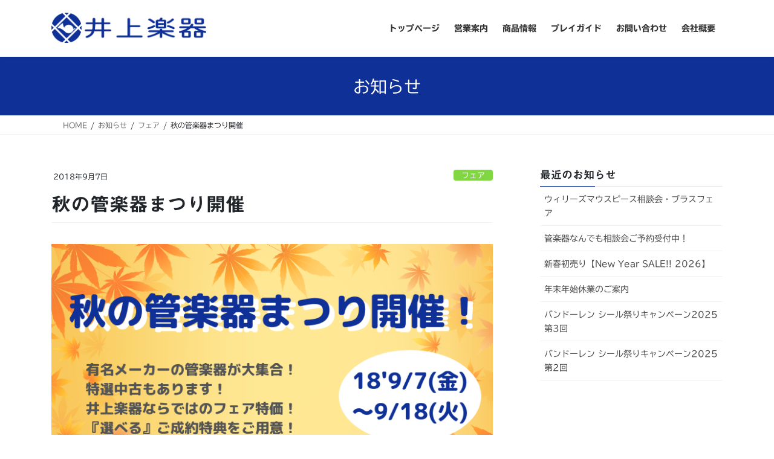

--- FILE ---
content_type: text/html; charset=UTF-8
request_url: https://inoue-music.com/autumnfair/
body_size: 36171
content:
<!DOCTYPE html>
<html lang="ja">
<head>
<meta charset="utf-8">
<meta http-equiv="X-UA-Compatible" content="IE=edge">
<meta name="viewport" content="width=device-width, initial-scale=1">
<!-- Google tag (gtag.js) --><script async src="https://www.googletagmanager.com/gtag/js?id=G-F0PB8667Z8"></script><script>window.dataLayer = window.dataLayer || [];function gtag(){dataLayer.push(arguments);}gtag('js', new Date());gtag('config', 'G-F0PB8667Z8');gtag('config', 'UA-121943187-1');</script>
<title>秋の管楽器まつり開催 | 井上楽器</title>
<meta name='robots' content='max-image-preview:large' />
<link rel='dns-prefetch' href='//webfonts.xserver.jp' />
<link rel="alternate" type="application/rss+xml" title="井上楽器 &raquo; フィード" href="https://inoue-music.com/feed/" />
<link rel="alternate" type="application/rss+xml" title="井上楽器 &raquo; コメントフィード" href="https://inoue-music.com/comments/feed/" />
<link rel="alternate" title="oEmbed (JSON)" type="application/json+oembed" href="https://inoue-music.com/wp-json/oembed/1.0/embed?url=https%3A%2F%2Finoue-music.com%2Fautumnfair%2F" />
<link rel="alternate" title="oEmbed (XML)" type="text/xml+oembed" href="https://inoue-music.com/wp-json/oembed/1.0/embed?url=https%3A%2F%2Finoue-music.com%2Fautumnfair%2F&#038;format=xml" />
<meta name="description" content="9/7(金)〜9/18(火)の期間、「秋の管楽器まつり」を開催中です！フルート・クラリネット・サックス・トランペット・トロンボーン・中古楽器を店内展示して皆様のお越しをお待ちしております。期間中、管楽器ご成約の方に「選べるご成約特典」をサービス！また、井上楽器ならではの「安心価格」のフェア特価でご提供！" /><style id='wp-img-auto-sizes-contain-inline-css' type='text/css'>
img:is([sizes=auto i],[sizes^="auto," i]){contain-intrinsic-size:3000px 1500px}
/*# sourceURL=wp-img-auto-sizes-contain-inline-css */
</style>
<link rel='preload' id='sbi_styles-css-preload' href='https://inoue-music.com/wp-content/plugins/instagram-feed/css/sbi-styles.min.css?ver=6.10.0' as='style' onload="this.onload=null;this.rel='stylesheet'"/>
<link rel='stylesheet' id='sbi_styles-css' href='https://inoue-music.com/wp-content/plugins/instagram-feed/css/sbi-styles.min.css?ver=6.10.0' media='print' onload="this.media='all'; this.onload=null;">
<link rel='stylesheet' id='vkExUnit_common_style-css' href='https://inoue-music.com/wp-content/plugins/vk-all-in-one-expansion-unit/assets/css/vkExUnit_style.css?ver=9.113.0.1' type='text/css' media='all' />
<style id='vkExUnit_common_style-inline-css' type='text/css'>
.grecaptcha-badge{bottom: 85px !important;}
:root {--ver_page_top_button_url:url(https://inoue-music.com/wp-content/plugins/vk-all-in-one-expansion-unit/assets/images/to-top-btn-icon.svg);}@font-face {font-weight: normal;font-style: normal;font-family: "vk_sns";src: url("https://inoue-music.com/wp-content/plugins/vk-all-in-one-expansion-unit/inc/sns/icons/fonts/vk_sns.eot?-bq20cj");src: url("https://inoue-music.com/wp-content/plugins/vk-all-in-one-expansion-unit/inc/sns/icons/fonts/vk_sns.eot?#iefix-bq20cj") format("embedded-opentype"),url("https://inoue-music.com/wp-content/plugins/vk-all-in-one-expansion-unit/inc/sns/icons/fonts/vk_sns.woff?-bq20cj") format("woff"),url("https://inoue-music.com/wp-content/plugins/vk-all-in-one-expansion-unit/inc/sns/icons/fonts/vk_sns.ttf?-bq20cj") format("truetype"),url("https://inoue-music.com/wp-content/plugins/vk-all-in-one-expansion-unit/inc/sns/icons/fonts/vk_sns.svg?-bq20cj#vk_sns") format("svg");}
.veu_promotion-alert__content--text {border: 1px solid rgba(0,0,0,0.125);padding: 0.5em 1em;border-radius: var(--vk-size-radius);margin-bottom: var(--vk-margin-block-bottom);font-size: 0.875rem;}/* Alert Content部分に段落タグを入れた場合に最後の段落の余白を0にする */.veu_promotion-alert__content--text p:last-of-type{margin-bottom:0;margin-top: 0;}
/*# sourceURL=vkExUnit_common_style-inline-css */
</style>
<style id='wp-block-library-inline-css' type='text/css'>
:root{--wp-block-synced-color:#7a00df;--wp-block-synced-color--rgb:122,0,223;--wp-bound-block-color:var(--wp-block-synced-color);--wp-editor-canvas-background:#ddd;--wp-admin-theme-color:#007cba;--wp-admin-theme-color--rgb:0,124,186;--wp-admin-theme-color-darker-10:#006ba1;--wp-admin-theme-color-darker-10--rgb:0,107,160.5;--wp-admin-theme-color-darker-20:#005a87;--wp-admin-theme-color-darker-20--rgb:0,90,135;--wp-admin-border-width-focus:2px}@media (min-resolution:192dpi){:root{--wp-admin-border-width-focus:1.5px}}.wp-element-button{cursor:pointer}:root .has-very-light-gray-background-color{background-color:#eee}:root .has-very-dark-gray-background-color{background-color:#313131}:root .has-very-light-gray-color{color:#eee}:root .has-very-dark-gray-color{color:#313131}:root .has-vivid-green-cyan-to-vivid-cyan-blue-gradient-background{background:linear-gradient(135deg,#00d084,#0693e3)}:root .has-purple-crush-gradient-background{background:linear-gradient(135deg,#34e2e4,#4721fb 50%,#ab1dfe)}:root .has-hazy-dawn-gradient-background{background:linear-gradient(135deg,#faaca8,#dad0ec)}:root .has-subdued-olive-gradient-background{background:linear-gradient(135deg,#fafae1,#67a671)}:root .has-atomic-cream-gradient-background{background:linear-gradient(135deg,#fdd79a,#004a59)}:root .has-nightshade-gradient-background{background:linear-gradient(135deg,#330968,#31cdcf)}:root .has-midnight-gradient-background{background:linear-gradient(135deg,#020381,#2874fc)}:root{--wp--preset--font-size--normal:16px;--wp--preset--font-size--huge:42px}.has-regular-font-size{font-size:1em}.has-larger-font-size{font-size:2.625em}.has-normal-font-size{font-size:var(--wp--preset--font-size--normal)}.has-huge-font-size{font-size:var(--wp--preset--font-size--huge)}.has-text-align-center{text-align:center}.has-text-align-left{text-align:left}.has-text-align-right{text-align:right}.has-fit-text{white-space:nowrap!important}#end-resizable-editor-section{display:none}.aligncenter{clear:both}.items-justified-left{justify-content:flex-start}.items-justified-center{justify-content:center}.items-justified-right{justify-content:flex-end}.items-justified-space-between{justify-content:space-between}.screen-reader-text{border:0;clip-path:inset(50%);height:1px;margin:-1px;overflow:hidden;padding:0;position:absolute;width:1px;word-wrap:normal!important}.screen-reader-text:focus{background-color:#ddd;clip-path:none;color:#444;display:block;font-size:1em;height:auto;left:5px;line-height:normal;padding:15px 23px 14px;text-decoration:none;top:5px;width:auto;z-index:100000}html :where(.has-border-color){border-style:solid}html :where([style*=border-top-color]){border-top-style:solid}html :where([style*=border-right-color]){border-right-style:solid}html :where([style*=border-bottom-color]){border-bottom-style:solid}html :where([style*=border-left-color]){border-left-style:solid}html :where([style*=border-width]){border-style:solid}html :where([style*=border-top-width]){border-top-style:solid}html :where([style*=border-right-width]){border-right-style:solid}html :where([style*=border-bottom-width]){border-bottom-style:solid}html :where([style*=border-left-width]){border-left-style:solid}html :where(img[class*=wp-image-]){height:auto;max-width:100%}:where(figure){margin:0 0 1em}html :where(.is-position-sticky){--wp-admin--admin-bar--position-offset:var(--wp-admin--admin-bar--height,0px)}@media screen and (max-width:600px){html :where(.is-position-sticky){--wp-admin--admin-bar--position-offset:0px}}
/* VK Color Palettes */

/*# sourceURL=wp-block-library-inline-css */
</style><style id='wp-block-heading-inline-css' type='text/css'>
h1:where(.wp-block-heading).has-background,h2:where(.wp-block-heading).has-background,h3:where(.wp-block-heading).has-background,h4:where(.wp-block-heading).has-background,h5:where(.wp-block-heading).has-background,h6:where(.wp-block-heading).has-background{padding:1.25em 2.375em}h1.has-text-align-left[style*=writing-mode]:where([style*=vertical-lr]),h1.has-text-align-right[style*=writing-mode]:where([style*=vertical-rl]),h2.has-text-align-left[style*=writing-mode]:where([style*=vertical-lr]),h2.has-text-align-right[style*=writing-mode]:where([style*=vertical-rl]),h3.has-text-align-left[style*=writing-mode]:where([style*=vertical-lr]),h3.has-text-align-right[style*=writing-mode]:where([style*=vertical-rl]),h4.has-text-align-left[style*=writing-mode]:where([style*=vertical-lr]),h4.has-text-align-right[style*=writing-mode]:where([style*=vertical-rl]),h5.has-text-align-left[style*=writing-mode]:where([style*=vertical-lr]),h5.has-text-align-right[style*=writing-mode]:where([style*=vertical-rl]),h6.has-text-align-left[style*=writing-mode]:where([style*=vertical-lr]),h6.has-text-align-right[style*=writing-mode]:where([style*=vertical-rl]){rotate:180deg}
/*# sourceURL=https://inoue-music.com/wp-includes/blocks/heading/style.min.css */
</style>
<style id='wp-block-image-inline-css' type='text/css'>
.wp-block-image>a,.wp-block-image>figure>a{display:inline-block}.wp-block-image img{box-sizing:border-box;height:auto;max-width:100%;vertical-align:bottom}@media not (prefers-reduced-motion){.wp-block-image img.hide{visibility:hidden}.wp-block-image img.show{animation:show-content-image .4s}}.wp-block-image[style*=border-radius] img,.wp-block-image[style*=border-radius]>a{border-radius:inherit}.wp-block-image.has-custom-border img{box-sizing:border-box}.wp-block-image.aligncenter{text-align:center}.wp-block-image.alignfull>a,.wp-block-image.alignwide>a{width:100%}.wp-block-image.alignfull img,.wp-block-image.alignwide img{height:auto;width:100%}.wp-block-image .aligncenter,.wp-block-image .alignleft,.wp-block-image .alignright,.wp-block-image.aligncenter,.wp-block-image.alignleft,.wp-block-image.alignright{display:table}.wp-block-image .aligncenter>figcaption,.wp-block-image .alignleft>figcaption,.wp-block-image .alignright>figcaption,.wp-block-image.aligncenter>figcaption,.wp-block-image.alignleft>figcaption,.wp-block-image.alignright>figcaption{caption-side:bottom;display:table-caption}.wp-block-image .alignleft{float:left;margin:.5em 1em .5em 0}.wp-block-image .alignright{float:right;margin:.5em 0 .5em 1em}.wp-block-image .aligncenter{margin-left:auto;margin-right:auto}.wp-block-image :where(figcaption){margin-bottom:1em;margin-top:.5em}.wp-block-image.is-style-circle-mask img{border-radius:9999px}@supports ((-webkit-mask-image:none) or (mask-image:none)) or (-webkit-mask-image:none){.wp-block-image.is-style-circle-mask img{border-radius:0;-webkit-mask-image:url('data:image/svg+xml;utf8,<svg viewBox="0 0 100 100" xmlns="http://www.w3.org/2000/svg"><circle cx="50" cy="50" r="50"/></svg>');mask-image:url('data:image/svg+xml;utf8,<svg viewBox="0 0 100 100" xmlns="http://www.w3.org/2000/svg"><circle cx="50" cy="50" r="50"/></svg>');mask-mode:alpha;-webkit-mask-position:center;mask-position:center;-webkit-mask-repeat:no-repeat;mask-repeat:no-repeat;-webkit-mask-size:contain;mask-size:contain}}:root :where(.wp-block-image.is-style-rounded img,.wp-block-image .is-style-rounded img){border-radius:9999px}.wp-block-image figure{margin:0}.wp-lightbox-container{display:flex;flex-direction:column;position:relative}.wp-lightbox-container img{cursor:zoom-in}.wp-lightbox-container img:hover+button{opacity:1}.wp-lightbox-container button{align-items:center;backdrop-filter:blur(16px) saturate(180%);background-color:#5a5a5a40;border:none;border-radius:4px;cursor:zoom-in;display:flex;height:20px;justify-content:center;opacity:0;padding:0;position:absolute;right:16px;text-align:center;top:16px;width:20px;z-index:100}@media not (prefers-reduced-motion){.wp-lightbox-container button{transition:opacity .2s ease}}.wp-lightbox-container button:focus-visible{outline:3px auto #5a5a5a40;outline:3px auto -webkit-focus-ring-color;outline-offset:3px}.wp-lightbox-container button:hover{cursor:pointer;opacity:1}.wp-lightbox-container button:focus{opacity:1}.wp-lightbox-container button:focus,.wp-lightbox-container button:hover,.wp-lightbox-container button:not(:hover):not(:active):not(.has-background){background-color:#5a5a5a40;border:none}.wp-lightbox-overlay{box-sizing:border-box;cursor:zoom-out;height:100vh;left:0;overflow:hidden;position:fixed;top:0;visibility:hidden;width:100%;z-index:100000}.wp-lightbox-overlay .close-button{align-items:center;cursor:pointer;display:flex;justify-content:center;min-height:40px;min-width:40px;padding:0;position:absolute;right:calc(env(safe-area-inset-right) + 16px);top:calc(env(safe-area-inset-top) + 16px);z-index:5000000}.wp-lightbox-overlay .close-button:focus,.wp-lightbox-overlay .close-button:hover,.wp-lightbox-overlay .close-button:not(:hover):not(:active):not(.has-background){background:none;border:none}.wp-lightbox-overlay .lightbox-image-container{height:var(--wp--lightbox-container-height);left:50%;overflow:hidden;position:absolute;top:50%;transform:translate(-50%,-50%);transform-origin:top left;width:var(--wp--lightbox-container-width);z-index:9999999999}.wp-lightbox-overlay .wp-block-image{align-items:center;box-sizing:border-box;display:flex;height:100%;justify-content:center;margin:0;position:relative;transform-origin:0 0;width:100%;z-index:3000000}.wp-lightbox-overlay .wp-block-image img{height:var(--wp--lightbox-image-height);min-height:var(--wp--lightbox-image-height);min-width:var(--wp--lightbox-image-width);width:var(--wp--lightbox-image-width)}.wp-lightbox-overlay .wp-block-image figcaption{display:none}.wp-lightbox-overlay button{background:none;border:none}.wp-lightbox-overlay .scrim{background-color:#fff;height:100%;opacity:.9;position:absolute;width:100%;z-index:2000000}.wp-lightbox-overlay.active{visibility:visible}@media not (prefers-reduced-motion){.wp-lightbox-overlay.active{animation:turn-on-visibility .25s both}.wp-lightbox-overlay.active img{animation:turn-on-visibility .35s both}.wp-lightbox-overlay.show-closing-animation:not(.active){animation:turn-off-visibility .35s both}.wp-lightbox-overlay.show-closing-animation:not(.active) img{animation:turn-off-visibility .25s both}.wp-lightbox-overlay.zoom.active{animation:none;opacity:1;visibility:visible}.wp-lightbox-overlay.zoom.active .lightbox-image-container{animation:lightbox-zoom-in .4s}.wp-lightbox-overlay.zoom.active .lightbox-image-container img{animation:none}.wp-lightbox-overlay.zoom.active .scrim{animation:turn-on-visibility .4s forwards}.wp-lightbox-overlay.zoom.show-closing-animation:not(.active){animation:none}.wp-lightbox-overlay.zoom.show-closing-animation:not(.active) .lightbox-image-container{animation:lightbox-zoom-out .4s}.wp-lightbox-overlay.zoom.show-closing-animation:not(.active) .lightbox-image-container img{animation:none}.wp-lightbox-overlay.zoom.show-closing-animation:not(.active) .scrim{animation:turn-off-visibility .4s forwards}}@keyframes show-content-image{0%{visibility:hidden}99%{visibility:hidden}to{visibility:visible}}@keyframes turn-on-visibility{0%{opacity:0}to{opacity:1}}@keyframes turn-off-visibility{0%{opacity:1;visibility:visible}99%{opacity:0;visibility:visible}to{opacity:0;visibility:hidden}}@keyframes lightbox-zoom-in{0%{transform:translate(calc((-100vw + var(--wp--lightbox-scrollbar-width))/2 + var(--wp--lightbox-initial-left-position)),calc(-50vh + var(--wp--lightbox-initial-top-position))) scale(var(--wp--lightbox-scale))}to{transform:translate(-50%,-50%) scale(1)}}@keyframes lightbox-zoom-out{0%{transform:translate(-50%,-50%) scale(1);visibility:visible}99%{visibility:visible}to{transform:translate(calc((-100vw + var(--wp--lightbox-scrollbar-width))/2 + var(--wp--lightbox-initial-left-position)),calc(-50vh + var(--wp--lightbox-initial-top-position))) scale(var(--wp--lightbox-scale));visibility:hidden}}
/*# sourceURL=https://inoue-music.com/wp-includes/blocks/image/style.min.css */
</style>
<style id='global-styles-inline-css' type='text/css'>
:root{--wp--preset--aspect-ratio--square: 1;--wp--preset--aspect-ratio--4-3: 4/3;--wp--preset--aspect-ratio--3-4: 3/4;--wp--preset--aspect-ratio--3-2: 3/2;--wp--preset--aspect-ratio--2-3: 2/3;--wp--preset--aspect-ratio--16-9: 16/9;--wp--preset--aspect-ratio--9-16: 9/16;--wp--preset--color--black: #000000;--wp--preset--color--cyan-bluish-gray: #abb8c3;--wp--preset--color--white: #ffffff;--wp--preset--color--pale-pink: #f78da7;--wp--preset--color--vivid-red: #cf2e2e;--wp--preset--color--luminous-vivid-orange: #ff6900;--wp--preset--color--luminous-vivid-amber: #fcb900;--wp--preset--color--light-green-cyan: #7bdcb5;--wp--preset--color--vivid-green-cyan: #00d084;--wp--preset--color--pale-cyan-blue: #8ed1fc;--wp--preset--color--vivid-cyan-blue: #0693e3;--wp--preset--color--vivid-purple: #9b51e0;--wp--preset--gradient--vivid-cyan-blue-to-vivid-purple: linear-gradient(135deg,rgb(6,147,227) 0%,rgb(155,81,224) 100%);--wp--preset--gradient--light-green-cyan-to-vivid-green-cyan: linear-gradient(135deg,rgb(122,220,180) 0%,rgb(0,208,130) 100%);--wp--preset--gradient--luminous-vivid-amber-to-luminous-vivid-orange: linear-gradient(135deg,rgb(252,185,0) 0%,rgb(255,105,0) 100%);--wp--preset--gradient--luminous-vivid-orange-to-vivid-red: linear-gradient(135deg,rgb(255,105,0) 0%,rgb(207,46,46) 100%);--wp--preset--gradient--very-light-gray-to-cyan-bluish-gray: linear-gradient(135deg,rgb(238,238,238) 0%,rgb(169,184,195) 100%);--wp--preset--gradient--cool-to-warm-spectrum: linear-gradient(135deg,rgb(74,234,220) 0%,rgb(151,120,209) 20%,rgb(207,42,186) 40%,rgb(238,44,130) 60%,rgb(251,105,98) 80%,rgb(254,248,76) 100%);--wp--preset--gradient--blush-light-purple: linear-gradient(135deg,rgb(255,206,236) 0%,rgb(152,150,240) 100%);--wp--preset--gradient--blush-bordeaux: linear-gradient(135deg,rgb(254,205,165) 0%,rgb(254,45,45) 50%,rgb(107,0,62) 100%);--wp--preset--gradient--luminous-dusk: linear-gradient(135deg,rgb(255,203,112) 0%,rgb(199,81,192) 50%,rgb(65,88,208) 100%);--wp--preset--gradient--pale-ocean: linear-gradient(135deg,rgb(255,245,203) 0%,rgb(182,227,212) 50%,rgb(51,167,181) 100%);--wp--preset--gradient--electric-grass: linear-gradient(135deg,rgb(202,248,128) 0%,rgb(113,206,126) 100%);--wp--preset--gradient--midnight: linear-gradient(135deg,rgb(2,3,129) 0%,rgb(40,116,252) 100%);--wp--preset--font-size--small: 13px;--wp--preset--font-size--medium: 20px;--wp--preset--font-size--large: 36px;--wp--preset--font-size--x-large: 42px;--wp--preset--spacing--20: 0.44rem;--wp--preset--spacing--30: 0.67rem;--wp--preset--spacing--40: 1rem;--wp--preset--spacing--50: 1.5rem;--wp--preset--spacing--60: 2.25rem;--wp--preset--spacing--70: 3.38rem;--wp--preset--spacing--80: 5.06rem;--wp--preset--shadow--natural: 6px 6px 9px rgba(0, 0, 0, 0.2);--wp--preset--shadow--deep: 12px 12px 50px rgba(0, 0, 0, 0.4);--wp--preset--shadow--sharp: 6px 6px 0px rgba(0, 0, 0, 0.2);--wp--preset--shadow--outlined: 6px 6px 0px -3px rgb(255, 255, 255), 6px 6px rgb(0, 0, 0);--wp--preset--shadow--crisp: 6px 6px 0px rgb(0, 0, 0);}:where(.is-layout-flex){gap: 0.5em;}:where(.is-layout-grid){gap: 0.5em;}body .is-layout-flex{display: flex;}.is-layout-flex{flex-wrap: wrap;align-items: center;}.is-layout-flex > :is(*, div){margin: 0;}body .is-layout-grid{display: grid;}.is-layout-grid > :is(*, div){margin: 0;}:where(.wp-block-columns.is-layout-flex){gap: 2em;}:where(.wp-block-columns.is-layout-grid){gap: 2em;}:where(.wp-block-post-template.is-layout-flex){gap: 1.25em;}:where(.wp-block-post-template.is-layout-grid){gap: 1.25em;}.has-black-color{color: var(--wp--preset--color--black) !important;}.has-cyan-bluish-gray-color{color: var(--wp--preset--color--cyan-bluish-gray) !important;}.has-white-color{color: var(--wp--preset--color--white) !important;}.has-pale-pink-color{color: var(--wp--preset--color--pale-pink) !important;}.has-vivid-red-color{color: var(--wp--preset--color--vivid-red) !important;}.has-luminous-vivid-orange-color{color: var(--wp--preset--color--luminous-vivid-orange) !important;}.has-luminous-vivid-amber-color{color: var(--wp--preset--color--luminous-vivid-amber) !important;}.has-light-green-cyan-color{color: var(--wp--preset--color--light-green-cyan) !important;}.has-vivid-green-cyan-color{color: var(--wp--preset--color--vivid-green-cyan) !important;}.has-pale-cyan-blue-color{color: var(--wp--preset--color--pale-cyan-blue) !important;}.has-vivid-cyan-blue-color{color: var(--wp--preset--color--vivid-cyan-blue) !important;}.has-vivid-purple-color{color: var(--wp--preset--color--vivid-purple) !important;}.has-black-background-color{background-color: var(--wp--preset--color--black) !important;}.has-cyan-bluish-gray-background-color{background-color: var(--wp--preset--color--cyan-bluish-gray) !important;}.has-white-background-color{background-color: var(--wp--preset--color--white) !important;}.has-pale-pink-background-color{background-color: var(--wp--preset--color--pale-pink) !important;}.has-vivid-red-background-color{background-color: var(--wp--preset--color--vivid-red) !important;}.has-luminous-vivid-orange-background-color{background-color: var(--wp--preset--color--luminous-vivid-orange) !important;}.has-luminous-vivid-amber-background-color{background-color: var(--wp--preset--color--luminous-vivid-amber) !important;}.has-light-green-cyan-background-color{background-color: var(--wp--preset--color--light-green-cyan) !important;}.has-vivid-green-cyan-background-color{background-color: var(--wp--preset--color--vivid-green-cyan) !important;}.has-pale-cyan-blue-background-color{background-color: var(--wp--preset--color--pale-cyan-blue) !important;}.has-vivid-cyan-blue-background-color{background-color: var(--wp--preset--color--vivid-cyan-blue) !important;}.has-vivid-purple-background-color{background-color: var(--wp--preset--color--vivid-purple) !important;}.has-black-border-color{border-color: var(--wp--preset--color--black) !important;}.has-cyan-bluish-gray-border-color{border-color: var(--wp--preset--color--cyan-bluish-gray) !important;}.has-white-border-color{border-color: var(--wp--preset--color--white) !important;}.has-pale-pink-border-color{border-color: var(--wp--preset--color--pale-pink) !important;}.has-vivid-red-border-color{border-color: var(--wp--preset--color--vivid-red) !important;}.has-luminous-vivid-orange-border-color{border-color: var(--wp--preset--color--luminous-vivid-orange) !important;}.has-luminous-vivid-amber-border-color{border-color: var(--wp--preset--color--luminous-vivid-amber) !important;}.has-light-green-cyan-border-color{border-color: var(--wp--preset--color--light-green-cyan) !important;}.has-vivid-green-cyan-border-color{border-color: var(--wp--preset--color--vivid-green-cyan) !important;}.has-pale-cyan-blue-border-color{border-color: var(--wp--preset--color--pale-cyan-blue) !important;}.has-vivid-cyan-blue-border-color{border-color: var(--wp--preset--color--vivid-cyan-blue) !important;}.has-vivid-purple-border-color{border-color: var(--wp--preset--color--vivid-purple) !important;}.has-vivid-cyan-blue-to-vivid-purple-gradient-background{background: var(--wp--preset--gradient--vivid-cyan-blue-to-vivid-purple) !important;}.has-light-green-cyan-to-vivid-green-cyan-gradient-background{background: var(--wp--preset--gradient--light-green-cyan-to-vivid-green-cyan) !important;}.has-luminous-vivid-amber-to-luminous-vivid-orange-gradient-background{background: var(--wp--preset--gradient--luminous-vivid-amber-to-luminous-vivid-orange) !important;}.has-luminous-vivid-orange-to-vivid-red-gradient-background{background: var(--wp--preset--gradient--luminous-vivid-orange-to-vivid-red) !important;}.has-very-light-gray-to-cyan-bluish-gray-gradient-background{background: var(--wp--preset--gradient--very-light-gray-to-cyan-bluish-gray) !important;}.has-cool-to-warm-spectrum-gradient-background{background: var(--wp--preset--gradient--cool-to-warm-spectrum) !important;}.has-blush-light-purple-gradient-background{background: var(--wp--preset--gradient--blush-light-purple) !important;}.has-blush-bordeaux-gradient-background{background: var(--wp--preset--gradient--blush-bordeaux) !important;}.has-luminous-dusk-gradient-background{background: var(--wp--preset--gradient--luminous-dusk) !important;}.has-pale-ocean-gradient-background{background: var(--wp--preset--gradient--pale-ocean) !important;}.has-electric-grass-gradient-background{background: var(--wp--preset--gradient--electric-grass) !important;}.has-midnight-gradient-background{background: var(--wp--preset--gradient--midnight) !important;}.has-small-font-size{font-size: var(--wp--preset--font-size--small) !important;}.has-medium-font-size{font-size: var(--wp--preset--font-size--medium) !important;}.has-large-font-size{font-size: var(--wp--preset--font-size--large) !important;}.has-x-large-font-size{font-size: var(--wp--preset--font-size--x-large) !important;}
/*# sourceURL=global-styles-inline-css */
</style>

<style id='classic-theme-styles-inline-css' type='text/css'>
/*! This file is auto-generated */
.wp-block-button__link{color:#fff;background-color:#32373c;border-radius:9999px;box-shadow:none;text-decoration:none;padding:calc(.667em + 2px) calc(1.333em + 2px);font-size:1.125em}.wp-block-file__button{background:#32373c;color:#fff;text-decoration:none}
/*# sourceURL=/wp-includes/css/classic-themes.min.css */
</style>
<link rel='stylesheet' id='vk-swiper-style-css' href='https://inoue-music.com/wp-content/plugins/vk-blocks/vendor/vektor-inc/vk-swiper/src/assets/css/swiper-bundle.min.css?ver=11.0.2' type='text/css' media='all' />
<link rel='preload' id='xo-event-calendar-css-preload' href='https://inoue-music.com/wp-content/plugins/xo-event-calendar/css/xo-event-calendar.css?ver=3.2.10' as='style' onload="this.onload=null;this.rel='stylesheet'"/>
<link rel='stylesheet' id='xo-event-calendar-css' href='https://inoue-music.com/wp-content/plugins/xo-event-calendar/css/xo-event-calendar.css?ver=3.2.10' media='print' onload="this.media='all'; this.onload=null;">
<link rel='preload' id='xo-event-calendar-event-calendar-css-preload' href='https://inoue-music.com/wp-content/plugins/xo-event-calendar/build/event-calendar/style-index.css?ver=3.2.10' as='style' onload="this.onload=null;this.rel='stylesheet'"/>
<link rel='stylesheet' id='xo-event-calendar-event-calendar-css' href='https://inoue-music.com/wp-content/plugins/xo-event-calendar/build/event-calendar/style-index.css?ver=3.2.10' media='print' onload="this.media='all'; this.onload=null;">
<link rel='stylesheet' id='bootstrap-4-style-css' href='https://inoue-music.com/wp-content/themes/lightning/_g2/library/bootstrap-4/css/bootstrap.min.css?ver=4.5.0' type='text/css' media='all' />
<link rel='stylesheet' id='lightning-common-style-css' href='https://inoue-music.com/wp-content/themes/lightning/_g2/assets/css/common.css?ver=15.33.1' type='text/css' media='all' />
<style id='lightning-common-style-inline-css' type='text/css'>
/* vk-mobile-nav */:root {--vk-mobile-nav-menu-btn-bg-src: url("https://inoue-music.com/wp-content/themes/lightning/_g2/inc/vk-mobile-nav/package/images/vk-menu-btn-black.svg");--vk-mobile-nav-menu-btn-close-bg-src: url("https://inoue-music.com/wp-content/themes/lightning/_g2/inc/vk-mobile-nav/package/images/vk-menu-close-black.svg");--vk-menu-acc-icon-open-black-bg-src: url("https://inoue-music.com/wp-content/themes/lightning/_g2/inc/vk-mobile-nav/package/images/vk-menu-acc-icon-open-black.svg");--vk-menu-acc-icon-open-white-bg-src: url("https://inoue-music.com/wp-content/themes/lightning/_g2/inc/vk-mobile-nav/package/images/vk-menu-acc-icon-open-white.svg");--vk-menu-acc-icon-close-black-bg-src: url("https://inoue-music.com/wp-content/themes/lightning/_g2/inc/vk-mobile-nav/package/images/vk-menu-close-black.svg");--vk-menu-acc-icon-close-white-bg-src: url("https://inoue-music.com/wp-content/themes/lightning/_g2/inc/vk-mobile-nav/package/images/vk-menu-close-white.svg");}
/*# sourceURL=lightning-common-style-inline-css */
</style>
<link rel='stylesheet' id='lightning-design-style-css' href='https://inoue-music.com/wp-content/themes/lightning/_g2/design-skin/origin2/css/style.css?ver=15.33.1' type='text/css' media='all' />
<style id='lightning-design-style-inline-css' type='text/css'>
:root {--color-key:#0f3096;--wp--preset--color--vk-color-primary:#0f3096;--color-key-dark:#0f3096;}
/* ltg common custom */:root {--vk-menu-acc-btn-border-color:#333;--vk-color-primary:#0f3096;--vk-color-primary-dark:#0f3096;--vk-color-primary-vivid:#1135a5;--color-key:#0f3096;--wp--preset--color--vk-color-primary:#0f3096;--color-key-dark:#0f3096;}.veu_color_txt_key { color:#0f3096 ; }.veu_color_bg_key { background-color:#0f3096 ; }.veu_color_border_key { border-color:#0f3096 ; }.btn-default { border-color:#0f3096;color:#0f3096;}.btn-default:focus,.btn-default:hover { border-color:#0f3096;background-color: #0f3096; }.wp-block-search__button,.btn-primary { background-color:#0f3096;border-color:#0f3096; }.wp-block-search__button:focus,.wp-block-search__button:hover,.btn-primary:not(:disabled):not(.disabled):active,.btn-primary:focus,.btn-primary:hover { background-color:#0f3096;border-color:#0f3096; }.btn-outline-primary { color : #0f3096 ; border-color:#0f3096; }.btn-outline-primary:not(:disabled):not(.disabled):active,.btn-outline-primary:focus,.btn-outline-primary:hover { color : #fff; background-color:#0f3096;border-color:#0f3096; }a { color:#337ab7; }a:hover { color:#1e73be; }/* sidebar child menu display */.localNav ul ul.children{ display:none; }.localNav ul li.current_page_ancestor ul.children,.localNav ul li.current_page_item ul.children,.localNav ul li.current-cat ul.children{ display:block; }/* ExUnit widget ( child page list widget and so on ) */.localNavi ul.children{ display:none; }.localNavi li.current_page_ancestor ul.children,.localNavi li.current_page_item ul.children,.localNavi li.current-cat ul.children{ display:block; }
.tagcloud a:before { font-family: "Font Awesome 7 Free";content: "\f02b";font-weight: bold; }
.media .media-body .media-heading a:hover { color:#0f3096; }@media (min-width: 768px){.gMenu > li:before,.gMenu > li.menu-item-has-children::after { border-bottom-color:#0f3096 }.gMenu li li { background-color:#0f3096 }.gMenu li li a:hover { background-color:#0f3096; }} /* @media (min-width: 768px) */.page-header { background-color:#0f3096; }h2,.mainSection-title { border-top-color:#0f3096; }h3:after,.subSection-title:after { border-bottom-color:#0f3096; }ul.page-numbers li span.page-numbers.current,.page-link dl .post-page-numbers.current { background-color:#0f3096; }.pager li > a { border-color:#0f3096;color:#0f3096;}.pager li > a:hover { background-color:#0f3096;color:#fff;}.siteFooter { border-top-color:#0f3096; }dt { border-left-color:#0f3096; }:root {--g_nav_main_acc_icon_open_url:url(https://inoue-music.com/wp-content/themes/lightning/_g2/inc/vk-mobile-nav/package/images/vk-menu-acc-icon-open-black.svg);--g_nav_main_acc_icon_close_url: url(https://inoue-music.com/wp-content/themes/lightning/_g2/inc/vk-mobile-nav/package/images/vk-menu-close-black.svg);--g_nav_sub_acc_icon_open_url: url(https://inoue-music.com/wp-content/themes/lightning/_g2/inc/vk-mobile-nav/package/images/vk-menu-acc-icon-open-white.svg);--g_nav_sub_acc_icon_close_url: url(https://inoue-music.com/wp-content/themes/lightning/_g2/inc/vk-mobile-nav/package/images/vk-menu-close-white.svg);}
/*# sourceURL=lightning-design-style-inline-css */
</style>
<link rel='stylesheet' id='veu-cta-css' href='https://inoue-music.com/wp-content/plugins/vk-all-in-one-expansion-unit/inc/call-to-action/package/assets/css/style.css?ver=9.113.0.1' type='text/css' media='all' />
<link rel='stylesheet' id='vk-blocks-build-css-css' href='https://inoue-music.com/wp-content/plugins/vk-blocks/build/block-build.css?ver=1.115.2.1' type='text/css' media='all' />
<style id='vk-blocks-build-css-inline-css' type='text/css'>

	:root {
		--vk_image-mask-circle: url(https://inoue-music.com/wp-content/plugins/vk-blocks/inc/vk-blocks/images/circle.svg);
		--vk_image-mask-wave01: url(https://inoue-music.com/wp-content/plugins/vk-blocks/inc/vk-blocks/images/wave01.svg);
		--vk_image-mask-wave02: url(https://inoue-music.com/wp-content/plugins/vk-blocks/inc/vk-blocks/images/wave02.svg);
		--vk_image-mask-wave03: url(https://inoue-music.com/wp-content/plugins/vk-blocks/inc/vk-blocks/images/wave03.svg);
		--vk_image-mask-wave04: url(https://inoue-music.com/wp-content/plugins/vk-blocks/inc/vk-blocks/images/wave04.svg);
	}
	

	:root {

		--vk-balloon-border-width:1px;

		--vk-balloon-speech-offset:-12px;
	}
	

	:root {
		--vk_flow-arrow: url(https://inoue-music.com/wp-content/plugins/vk-blocks/inc/vk-blocks/images/arrow_bottom.svg);
	}
	
/*# sourceURL=vk-blocks-build-css-inline-css */
</style>
<link rel='preload' id='lightning-theme-style-css-preload' href='https://inoue-music.com/wp-content/themes/lightningchild/style.css?ver=15.33.1' as='style' onload="this.onload=null;this.rel='stylesheet'"/>
<link rel='stylesheet' id='lightning-theme-style-css' href='https://inoue-music.com/wp-content/themes/lightningchild/style.css?ver=15.33.1' media='print' onload="this.media='all'; this.onload=null;">
<link rel='preload' id='vk-font-awesome-css-preload' href='https://inoue-music.com/wp-content/themes/lightning/vendor/vektor-inc/font-awesome-versions/src/font-awesome/css/all.min.css?ver=7.1.0' as='style' onload="this.onload=null;this.rel='stylesheet'"/>
<link rel='stylesheet' id='vk-font-awesome-css' href='https://inoue-music.com/wp-content/themes/lightning/vendor/vektor-inc/font-awesome-versions/src/font-awesome/css/all.min.css?ver=7.1.0' media='print' onload="this.media='all'; this.onload=null;">
<script type="text/javascript" src="https://inoue-music.com/wp-includes/js/jquery/jquery.min.js?ver=3.7.1" id="jquery-core-js"></script>
<script type="text/javascript" src="https://inoue-music.com/wp-includes/js/jquery/jquery-migrate.min.js?ver=3.4.1" id="jquery-migrate-js"></script>
<script type="text/javascript" src="//webfonts.xserver.jp/js/xserverv3.js?fadein=0&amp;ver=2.0.9" id="typesquare_std-js"></script>
<link rel="https://api.w.org/" href="https://inoue-music.com/wp-json/" /><link rel="alternate" title="JSON" type="application/json" href="https://inoue-music.com/wp-json/wp/v2/posts/812" /><link rel="EditURI" type="application/rsd+xml" title="RSD" href="https://inoue-music.com/xmlrpc.php?rsd" />
<meta name="generator" content="WordPress 6.9" />
<link rel="canonical" href="https://inoue-music.com/autumnfair/" />
<link rel='shortlink' href='https://inoue-music.com/?p=812' />
<style type='text/css'>
h1,h2,h3,.entry-title{ font-family: "見出ゴMB31";}h4,h5,h6{ font-family: "見出ゴMB31";}.hentry,.entry-content p,.post-inner.entry-content p,.siteContent,.siteFooter,.breadSection,.page-header{ font-family: "TBUDゴシック R";}strong,b{ font-family: "TBUDゴシック E";}</style>
<style id="lightning-color-custom-for-plugins" type="text/css">/* ltg theme common */.color_key_bg,.color_key_bg_hover:hover{background-color: #0f3096;}.color_key_txt,.color_key_txt_hover:hover{color: #0f3096;}.color_key_border,.color_key_border_hover:hover{border-color: #0f3096;}.color_key_dark_bg,.color_key_dark_bg_hover:hover{background-color: #0f3096;}.color_key_dark_txt,.color_key_dark_txt_hover:hover{color: #0f3096;}.color_key_dark_border,.color_key_dark_border_hover:hover{border-color: #0f3096;}</style><style type="text/css" id="custom-background-css">
body.custom-background { background-color: #ffffff; }
</style>
	<!-- [ VK All in One Expansion Unit OGP ] -->
<meta property="og:site_name" content="井上楽器" />
<meta property="og:url" content="https://inoue-music.com/autumnfair/" />
<meta property="og:title" content="秋の管楽器まつり開催 | 井上楽器" />
<meta property="og:description" content="9/7(金)〜9/18(火)の期間、「秋の管楽器まつり」を開催中です！フルート・クラリネット・サックス・トランペット・トロンボーン・中古楽器を店内展示して皆様のお越しをお待ちしております。期間中、管楽器ご成約の方に「選べるご成約特典」をサービス！また、井上楽器ならではの「安心価格」のフェア特価でご提供！" />
<meta property="og:type" content="article" />
<meta property="og:image" content="https://inoue-music.com/wp-content/uploads/2018/09/e64728a8a5433d1535c9d93ff21e5012.png" />
<meta property="og:image:width" content="750" />
<meta property="og:image:height" content="360" />
<!-- [ / VK All in One Expansion Unit OGP ] -->
<!-- [ VK All in One Expansion Unit twitter card ] -->
<meta name="twitter:card" content="summary_large_image">
<meta name="twitter:description" content="9/7(金)〜9/18(火)の期間、「秋の管楽器まつり」を開催中です！フルート・クラリネット・サックス・トランペット・トロンボーン・中古楽器を店内展示して皆様のお越しをお待ちしております。期間中、管楽器ご成約の方に「選べるご成約特典」をサービス！また、井上楽器ならではの「安心価格」のフェア特価でご提供！">
<meta name="twitter:title" content="秋の管楽器まつり開催 | 井上楽器">
<meta name="twitter:url" content="https://inoue-music.com/autumnfair/">
	<meta name="twitter:image" content="https://inoue-music.com/wp-content/uploads/2018/09/e64728a8a5433d1535c9d93ff21e5012.png">
	<meta name="twitter:domain" content="inoue-music.com">
	<meta name="twitter:site" content="@inoue_gakki">
	<!-- [ / VK All in One Expansion Unit twitter card ] -->
	<link rel="icon" href="https://inoue-music.com/wp-content/uploads/2023/03/cropped-rogo9-32x32.png" sizes="32x32" />
<link rel="icon" href="https://inoue-music.com/wp-content/uploads/2023/03/cropped-rogo9-192x192.png" sizes="192x192" />
<link rel="apple-touch-icon" href="https://inoue-music.com/wp-content/uploads/2023/03/cropped-rogo9-180x180.png" />
<meta name="msapplication-TileImage" content="https://inoue-music.com/wp-content/uploads/2023/03/cropped-rogo9-270x270.png" />
		<style type="text/css" id="wp-custom-css">
			/*Contact Form 7カスタマイズ*/
/*スマホContact Form 7カスタマイズ*/
@media(max-width:500px){
.inquiry th,.inquiry td {
 display:block!important;
 width:100%!important;
 border-top:none!important;
 -webkit-box-sizing:border-box!important;
 -moz-box-sizing:border-box!important;
 box-sizing:border-box!important;
}
.inquiry tr:first-child th{
 border-top:1px solid #d7d7d7!important;
}
/* 必須・任意のサイズ調整 */	
.inquiry .haveto,.inquiry .any {	
font-size:10px;
}}
/*見出し欄*/
.inquiry th{
 text-align:left;
 font-size:14px;
 color:#444;
 padding-right:5px;
 width:30%;
 background:#f7f7f7;
 border:solid 1px #d7d7d7;
}
/*通常欄*/
.inquiry td{
 font-size:13px;
 border:solid 1px #d7d7d7;	
}
/*横の行とテーブル全体*/
.entry-content .inquiry tr,.entry-content table{
 border:solid 1px #d7d7d7;	
}
/*必須の調整*/
.haveto{
 font-size:7px;
 padding:5px;
 background:#ff9393;
 color:#fff;
 border-radius:2px;
 margin-right:5px;
 position:relative;
 bottom:1px;
}
/*任意の調整*/
.any{
 font-size:7px;
 padding:5px;
 background:#93c9ff;
 color:#fff;
 border-radius:2px;
 margin-right:5px;
 position:relative;
 bottom:1px;
}
/*ラジオボタンを縦並び指定*/
.verticallist .wpcf7-list-item{
 display:block;
}
/*送信ボタンのデザイン変更*/
#formbtn{
 display: block;
 padding:15px;
 width:250px;
 background:#ffaa56;
 color:#fff;
 font-size:18px;
 font-weight:bold;	 
 border-radius:2px;
 margin:25px auto 0;
}
/*送信ボタンマウスホバー時*/
#formbtn:hover{
 background:#fff;
 color:#ffaa56;
 border:2px solid #ffaa56;
}

/*会社概要カスタマイズ*/
.kaisha {
width: 100%;
}
.kaisha th,
.kaisha td {
border: 1px solid #ccc;
padding: 15px;
}
.kaisha th {
font-weight: bold;
background-color: #dedede; 
}
@media screen and (max-width: 767px) {
.kaisha,
.kaisha tr,
.kaisha td,
.kaisha th {display:block;}
.kaisha th {width:auto;}
} 

entry-meta{
 display:none;
 
}

/*reCAPTCHA位置変更*/
.grecaptcha-badge { bottom: 80px!important; }		</style>
		<!-- [ VK All in One Expansion Unit Article Structure Data ] --><script type="application/ld+json">{"@context":"https://schema.org/","@type":"Article","headline":"秋の管楽器まつり開催","image":"https://inoue-music.com/wp-content/uploads/2018/09/e64728a8a5433d1535c9d93ff21e5012-320x180.png","datePublished":"2018-09-07T14:27:13+09:00","dateModified":"2018-09-07T14:27:13+09:00","author":{"@type":"","name":"井上楽器","url":"https://inoue-music.com/","sameAs":""}}</script><!-- [ / VK All in One Expansion Unit Article Structure Data ] -->
</head>
<body class="wp-singular post-template-default single single-post postid-812 single-format-standard custom-background wp-theme-lightning wp-child-theme-lightningchild vk-blocks fa_v7_css post-name-autumnfair category-fair post-type-post sidebar-fix sidebar-fix-priority-bottom bootstrap4 device-pc">
<a class="skip-link screen-reader-text" href="#main">コンテンツへスキップ</a>
<a class="skip-link screen-reader-text" href="#vk-mobile-nav">ナビゲーションに移動</a>
<header class="siteHeader">
		<div class="container siteHeadContainer">
		<div class="navbar-header">
						<p class="navbar-brand siteHeader_logo">
			<a href="https://inoue-music.com/">
				<span><img src="https://inoue-music.com/wp-content/uploads/2023/10/rogo10.png" alt="井上楽器" /></span>
			</a>
			</p>
					</div>

					<div id="gMenu_outer" class="gMenu_outer">
				<nav class="menu-%e3%83%98%e3%83%83%e3%83%80%e3%83%bc%e3%83%8a%e3%83%93-container"><ul id="menu-%e3%83%98%e3%83%83%e3%83%80%e3%83%bc%e3%83%8a%e3%83%93" class="menu gMenu vk-menu-acc"><li id="menu-item-335" class="menu-item menu-item-type-post_type menu-item-object-page menu-item-home"><a href="https://inoue-music.com/"><strong class="gMenu_name">トップページ</strong></a></li>
<li id="menu-item-671" class="menu-item menu-item-type-post_type menu-item-object-page"><a href="https://inoue-music.com/guid/"><strong class="gMenu_name">営業案内</strong></a></li>
<li id="menu-item-3522" class="menu-item menu-item-type-custom menu-item-object-custom"><a href="https://inoue-music.com/product/"><strong class="gMenu_name">商品情報</strong></a></li>
<li id="menu-item-3523" class="menu-item menu-item-type-custom menu-item-object-custom"><a href="https://inoue-music.com/playguide/"><strong class="gMenu_name">プレイガイド</strong></a></li>
<li id="menu-item-340" class="menu-item menu-item-type-post_type menu-item-object-page"><a target="_blank" href="https://inoue-music.com/contact/"><strong class="gMenu_name">お問い合わせ</strong></a></li>
<li id="menu-item-1519" class="menu-item menu-item-type-post_type menu-item-object-page"><a href="https://inoue-music.com/company/"><strong class="gMenu_name">会社概要</strong></a></li>
</ul></nav>			</div>
			</div>
	</header>

<div class="section page-header"><div class="container"><div class="row"><div class="col-md-12">
<div class="page-header_pageTitle">
お知らせ</div>
</div></div></div></div><!-- [ /.page-header ] -->


<!-- [ .breadSection ] --><div class="section breadSection"><div class="container"><div class="row"><ol class="breadcrumb" itemscope itemtype="https://schema.org/BreadcrumbList"><li id="panHome" itemprop="itemListElement" itemscope itemtype="http://schema.org/ListItem"><a itemprop="item" href="https://inoue-music.com/"><span itemprop="name"><i class="fa-solid fa-house"></i> HOME</span></a><meta itemprop="position" content="1" /></li><li itemprop="itemListElement" itemscope itemtype="http://schema.org/ListItem"><a itemprop="item" href="https://inoue-music.com/blog/"><span itemprop="name">お知らせ</span></a><meta itemprop="position" content="2" /></li><li itemprop="itemListElement" itemscope itemtype="http://schema.org/ListItem"><a itemprop="item" href="https://inoue-music.com/category/fair/"><span itemprop="name">フェア</span></a><meta itemprop="position" content="3" /></li><li><span>秋の管楽器まつり開催</span><meta itemprop="position" content="4" /></li></ol></div></div></div><!-- [ /.breadSection ] -->

<div class="section siteContent">
<div class="container">
<div class="row">

	<div class="col mainSection mainSection-col-two baseSection vk_posts-mainSection" id="main" role="main">
				<article id="post-812" class="entry entry-full post-812 post type-post status-publish format-standard has-post-thumbnail hentry category-fair">

	
	
		<header class="entry-header">
			<div class="entry-meta">


<span class="published entry-meta_items">2018年9月7日</span>

<span class="entry-meta_items entry-meta_updated entry-meta_hidden">/ 最終更新日時 : <span class="updated">2018年9月7日</span></span>


	
	<span class="vcard author entry-meta_items entry-meta_items_author entry-meta_hidden"><span class="fn">井上楽器</span></span>



<span class="entry-meta_items entry-meta_items_term"><a href="https://inoue-music.com/category/fair/" class="btn btn-xs btn-primary entry-meta_items_term_button" style="background-color:#81d742;border:none;">フェア</a></span>
</div>
				<h1 class="entry-title">
											秋の管楽器まつり開催									</h1>
		</header>

	
	
	<div class="entry-body">
				<div class="veu_autoEyeCatchBox"><img fetchpriority="high" decoding="async" width="750" height="360" src="https://inoue-music.com/wp-content/uploads/2018/09/e64728a8a5433d1535c9d93ff21e5012.png" class="attachment-large size-large wp-post-image" alt="" srcset="https://inoue-music.com/wp-content/uploads/2018/09/e64728a8a5433d1535c9d93ff21e5012.png 750w, https://inoue-music.com/wp-content/uploads/2018/09/e64728a8a5433d1535c9d93ff21e5012-300x144.png 300w" sizes="(max-width: 750px) 100vw, 750px" /></div>
<p>9/7(金)〜9/18(火)の期間、「秋の管楽器まつり」を開催中です！</p>
<p>フルート・クラリネット・サックス・トランペット・トロンボーン・中古楽器を店内展示して皆様のお越しをお待ちしております。</p>
<p>期間中、管楽器ご成約の方に「選べるご成約特典」をサービス！<br />
また、井上楽器ならではの「安心価格」のフェア特価でご提供！<br />
店頭にないお取り寄せ商品も対象です。</p>
<p>また、9/1より店内レイアウトを模様替えをいたしました。<br />
より気さくに会話も楽しめる、居ごごちのよい空間になるよう心がけました。<br />
いつもご来店いただいている皆様も、はじめてのお客様もぜひご来店ください！</p>
<p>[su_button url=&#8221;https://inoue-music.com/wp-content/uploads/2018/09/22bfa24a358d6279aecd3806e5dc8e74.pdf&#8221; target=&#8221;blank&#8221; size=&#8221;4&#8243; radius=&#8221;round&#8221;]秋の管楽器まつりチラシ[/su_button]</p>
			</div>

	
	
	
	
		<div class="entry-footer">

			<div class="entry-meta-dataList"><dl><dt>カテゴリー</dt><dd><a href="https://inoue-music.com/category/fair/">フェア</a></dd></dl></div>
		</div><!-- [ /.entry-footer ] -->
	
	
			
	
		
		
		
		
	
	
</article><!-- [ /#post-812 ] -->


	<div class="vk_posts postNextPrev">

		<div id="post-766" class="vk_post vk_post-postType-post card card-post card-horizontal card-sm vk_post-col-xs-12 vk_post-col-sm-12 vk_post-col-md-6 post-766 post type-post status-publish format-standard has-post-thumbnail hentry category-event"><div class="card-horizontal-inner-row"><div class="vk_post-col-5 col-5 card-img-outer"><div class="vk_post_imgOuter" style="background-image:url(https://inoue-music.com/wp-content/uploads/2018/08/2d929bd6187ee57550277017f172ec07.png)"><a href="https://inoue-music.com/tenkenkai/"><div class="card-img-overlay"><span class="vk_post_imgOuter_singleTermLabel" style="color:#fff;background-color:#dd9933">イベント</span></div><img src="https://inoue-music.com/wp-content/uploads/2018/08/2d929bd6187ee57550277017f172ec07-300x144.png" class="vk_post_imgOuter_img card-img card-img-use-bg wp-post-image" sizes="auto, (max-width: 300px) 100vw, 300px" /></a></div><!-- [ /.vk_post_imgOuter ] --></div><!-- /.col --><div class="vk_post-col-7 col-7"><div class="vk_post_body card-body"><p class="postNextPrev_label">前の記事</p><h5 class="vk_post_title card-title"><a href="https://inoue-music.com/tenkenkai/">無料！楽器点検相談会お申し込み受付中</a></h5><div class="vk_post_date card-date published">2018年9月1日</div></div><!-- [ /.card-body ] --></div><!-- /.col --></div><!-- [ /.row ] --></div><!-- [ /.card ] -->
		<div id="post-839" class="vk_post vk_post-postType-post card card-post card-horizontal card-sm vk_post-col-xs-12 vk_post-col-sm-12 vk_post-col-md-6 card-horizontal-reverse postNextPrev_next post-839 post type-post status-publish format-standard has-post-thumbnail hentry category-fair"><div class="card-horizontal-inner-row"><div class="vk_post-col-5 col-5 card-img-outer"><div class="vk_post_imgOuter" style="background-image:url(https://inoue-music.com/wp-content/uploads/2018/09/Mutio-2-1024x724.jpg)"><a href="https://inoue-music.com/mutio-second-impact-fair/"><div class="card-img-overlay"><span class="vk_post_imgOuter_singleTermLabel" style="color:#fff;background-color:#81d742">フェア</span></div><img src="https://inoue-music.com/wp-content/uploads/2018/09/Mutio-2-300x212.jpg" class="vk_post_imgOuter_img card-img card-img-use-bg wp-post-image" sizes="auto, (max-width: 300px) 100vw, 300px" /></a></div><!-- [ /.vk_post_imgOuter ] --></div><!-- /.col --><div class="vk_post-col-7 col-7"><div class="vk_post_body card-body"><p class="postNextPrev_label">次の記事</p><h5 class="vk_post_title card-title"><a href="https://inoue-music.com/mutio-second-impact-fair/">Mutio &#038; Second Impactまつり開催</a></h5><div class="vk_post_date card-date published">2018年9月27日</div></div><!-- [ /.card-body ] --></div><!-- /.col --></div><!-- [ /.row ] --></div><!-- [ /.card ] -->
		</div>
					</div><!-- [ /.mainSection ] -->

			<div class="col subSection sideSection sideSection-col-two baseSection">
						
		<aside class="widget widget_recent_entries" id="recent-posts-2">
		<h1 class="widget-title subSection-title">最近のお知らせ</h1>
		<ul>
											<li>
					<a href="https://inoue-music.com/willies260213/">ウィリーズマウスピース相談会・ブラスフェア</a>
									</li>
											<li>
					<a href="https://inoue-music.com/nandemosoudankai-news/">管楽器なんでも相談会ご予約受付中！</a>
									</li>
											<li>
					<a href="https://inoue-music.com/hatsuuri2026/">新春初売り【New Year SALE!! 2026】</a>
									</li>
											<li>
					<a href="https://inoue-music.com/nenmatunensi2026/">年末年始休業のご案内</a>
									</li>
											<li>
					<a href="https://inoue-music.com/vondoren202512/">バンドーレン シール祭りキャンペーン2025 第3回</a>
									</li>
											<li>
					<a href="https://inoue-music.com/vondoren202508/">バンドーレン シール祭りキャンペーン2025 第2回</a>
									</li>
					</ul>

		</aside>					</div><!-- [ /.subSection ] -->
	

</div><!-- [ /.row ] -->
</div><!-- [ /.container ] -->
</div><!-- [ /.siteContent ] -->



<footer class="section siteFooter">
					<div class="container sectionBox footerWidget">
			<div class="row">
				<div class="col-md-4"><aside class="widget widget_wp_widget_vkexunit_profile" id="wp_widget_vkexunit_profile-2">
<div class="veu_profile">
<div class="profile" >
		<div class="media_outer media_left" style="width:180px;"><img class="profile_media" src="https://inoue-music.com/wp-content/uploads/2023/10/rogo10.png" alt="井上楽器ロゴ" /></div><p class="profile_text">〒020-0062<br />
岩手県盛岡市長田町2-25<br />
TEL <a href="tel:0196817080">019-681-7080</a><br />
FAX 019-681-7081<br />
営業時間　AM10:00〜PM6:30<br />
定休日　月曜日・第二火曜日</p>

			<ul class="sns_btns">
			<li class="twitter_btn"><a href="https://twitter.com/inoue_gakki" target="_blank" style="border-color:#0f3096;background-color:#0f3096;"><i class="fa-brands fa-x-twitter icon" style="color:#fff;"></i></a></li><li class="instagram_btn"><a href="https://www.instagram.com/inouegakki/" target="_blank" style="border-color:#0f3096;background-color:#0f3096;"><i class="fa-brands fa-instagram icon" style="color:#fff;"></i></a></li></ul>

</div>
<!-- / .site-profile -->
</div>
		</aside></div><div class="col-md-4"><aside class="widget widget_block" id="block-42">
<h3 class="wp-block-heading" style="font-size:20px">Instagram</h3>
</aside><aside class="widget widget_block" id="block-24">
<div id="sb_instagram"  class="sbi sbi_mob_col_1 sbi_tab_col_2 sbi_col_3 sbi_width_resp sbi_fixed_height sbi_disable_mobile" style="padding-bottom: 10px; width: 100%; height: 300px;"	 data-feedid="sbi_17841407613511655#20"  data-res="auto" data-cols="3" data-colsmobile="1" data-colstablet="2" data-num="20" data-nummobile="" data-item-padding="5"	 data-shortcode-atts="{}"  data-postid="812" data-locatornonce="41338410dd" data-imageaspectratio="1:1" data-sbi-flags="favorLocal">
	
	<div id="sbi_images"  style="gap: 10px;">
		<div class="sbi_item sbi_type_image sbi_new sbi_transition"
	id="sbi_18089148191088377" data-date="1769488875">
	<div class="sbi_photo_wrap">
		<a class="sbi_photo" href="https://www.instagram.com/p/DUAEbE0AXKY/" target="_blank" rel="noopener nofollow"
			data-full-res="https://scontent-itm1-1.cdninstagram.com/v/t51.82787-15/621429280_18310310914253784_651555563609424437_n.webp?stp=dst-jpg_e35_tt6&#038;_nc_cat=106&#038;ccb=7-5&#038;_nc_sid=18de74&#038;efg=eyJlZmdfdGFnIjoiRkVFRC5iZXN0X2ltYWdlX3VybGdlbi5DMyJ9&#038;_nc_ohc=1Dfs3c1r0hEQ7kNvwF9kHwL&#038;_nc_oc=AdmFtBrgSbsD1P1iYVCfhmrP5_Aqt5rw4q378hMWItyDk7DG5onn45BWgdJLweFJvVs&#038;_nc_zt=23&#038;_nc_ht=scontent-itm1-1.cdninstagram.com&#038;edm=ANo9K5cEAAAA&#038;_nc_gid=s-x8hYI9LvfU9D3jd-8gcA&#038;oh=00_AfqGk_SumMweRXtGcYXJlmoFDUIfFo3V1-9fjfXNi65OxQ&#038;oe=6980BB21"
			data-img-src-set="{&quot;d&quot;:&quot;https:\/\/scontent-itm1-1.cdninstagram.com\/v\/t51.82787-15\/621429280_18310310914253784_651555563609424437_n.webp?stp=dst-jpg_e35_tt6&amp;_nc_cat=106&amp;ccb=7-5&amp;_nc_sid=18de74&amp;efg=eyJlZmdfdGFnIjoiRkVFRC5iZXN0X2ltYWdlX3VybGdlbi5DMyJ9&amp;_nc_ohc=1Dfs3c1r0hEQ7kNvwF9kHwL&amp;_nc_oc=AdmFtBrgSbsD1P1iYVCfhmrP5_Aqt5rw4q378hMWItyDk7DG5onn45BWgdJLweFJvVs&amp;_nc_zt=23&amp;_nc_ht=scontent-itm1-1.cdninstagram.com&amp;edm=ANo9K5cEAAAA&amp;_nc_gid=s-x8hYI9LvfU9D3jd-8gcA&amp;oh=00_AfqGk_SumMweRXtGcYXJlmoFDUIfFo3V1-9fjfXNi65OxQ&amp;oe=6980BB21&quot;,&quot;150&quot;:&quot;https:\/\/scontent-itm1-1.cdninstagram.com\/v\/t51.82787-15\/621429280_18310310914253784_651555563609424437_n.webp?stp=dst-jpg_e35_tt6&amp;_nc_cat=106&amp;ccb=7-5&amp;_nc_sid=18de74&amp;efg=eyJlZmdfdGFnIjoiRkVFRC5iZXN0X2ltYWdlX3VybGdlbi5DMyJ9&amp;_nc_ohc=1Dfs3c1r0hEQ7kNvwF9kHwL&amp;_nc_oc=AdmFtBrgSbsD1P1iYVCfhmrP5_Aqt5rw4q378hMWItyDk7DG5onn45BWgdJLweFJvVs&amp;_nc_zt=23&amp;_nc_ht=scontent-itm1-1.cdninstagram.com&amp;edm=ANo9K5cEAAAA&amp;_nc_gid=s-x8hYI9LvfU9D3jd-8gcA&amp;oh=00_AfqGk_SumMweRXtGcYXJlmoFDUIfFo3V1-9fjfXNi65OxQ&amp;oe=6980BB21&quot;,&quot;320&quot;:&quot;https:\/\/scontent-itm1-1.cdninstagram.com\/v\/t51.82787-15\/621429280_18310310914253784_651555563609424437_n.webp?stp=dst-jpg_e35_tt6&amp;_nc_cat=106&amp;ccb=7-5&amp;_nc_sid=18de74&amp;efg=eyJlZmdfdGFnIjoiRkVFRC5iZXN0X2ltYWdlX3VybGdlbi5DMyJ9&amp;_nc_ohc=1Dfs3c1r0hEQ7kNvwF9kHwL&amp;_nc_oc=AdmFtBrgSbsD1P1iYVCfhmrP5_Aqt5rw4q378hMWItyDk7DG5onn45BWgdJLweFJvVs&amp;_nc_zt=23&amp;_nc_ht=scontent-itm1-1.cdninstagram.com&amp;edm=ANo9K5cEAAAA&amp;_nc_gid=s-x8hYI9LvfU9D3jd-8gcA&amp;oh=00_AfqGk_SumMweRXtGcYXJlmoFDUIfFo3V1-9fjfXNi65OxQ&amp;oe=6980BB21&quot;,&quot;640&quot;:&quot;https:\/\/scontent-itm1-1.cdninstagram.com\/v\/t51.82787-15\/621429280_18310310914253784_651555563609424437_n.webp?stp=dst-jpg_e35_tt6&amp;_nc_cat=106&amp;ccb=7-5&amp;_nc_sid=18de74&amp;efg=eyJlZmdfdGFnIjoiRkVFRC5iZXN0X2ltYWdlX3VybGdlbi5DMyJ9&amp;_nc_ohc=1Dfs3c1r0hEQ7kNvwF9kHwL&amp;_nc_oc=AdmFtBrgSbsD1P1iYVCfhmrP5_Aqt5rw4q378hMWItyDk7DG5onn45BWgdJLweFJvVs&amp;_nc_zt=23&amp;_nc_ht=scontent-itm1-1.cdninstagram.com&amp;edm=ANo9K5cEAAAA&amp;_nc_gid=s-x8hYI9LvfU9D3jd-8gcA&amp;oh=00_AfqGk_SumMweRXtGcYXJlmoFDUIfFo3V1-9fjfXNi65OxQ&amp;oe=6980BB21&quot;}">
			<span class="sbi-screenreader">♫プレイガイド♫
String Ensemble Iwate
第5回演奏会

2026年2月22日(</span>
									<img decoding="async" src="https://inoue-music.com/wp-content/plugins/instagram-feed/img/placeholder.png" alt="♫プレイガイド♫
String Ensemble Iwate
第5回演奏会

2026年2月22日(日)
14:00開演(13:30開場)
盛岡市民文化ホール 小ホール
〈🎫チケット〉
前売券 1,200円 (当日券 1,500円)
高校生以下 500円
※未就学児無料

ストリングアンサンブルいわてさんの演奏会
今年のテーマは「弦で描く英国の音風景」です。
イギリス出身の作曲家たちの曲をピックアップしたプログラム。伝統と気品溢れる音楽が、ホールいっぱいに響きます.。

ただ今、前売り券を販売中です。
店舗スタッフまでお気軽にお申し付けください🤗

#StringEnsembleIwate
#演奏会
#音楽好きな人を応援したい
#盛岡の小さな楽器屋さん
#井上楽器" aria-hidden="true">
		</a>
	</div>
</div><div class="sbi_item sbi_type_image sbi_new sbi_transition"
	id="sbi_18006722219687213" data-date="1769231934">
	<div class="sbi_photo_wrap">
		<a class="sbi_photo" href="https://www.instagram.com/p/DT4aWNGAWSn/" target="_blank" rel="noopener nofollow"
			data-full-res="https://scontent-itm1-1.cdninstagram.com/v/t51.82787-15/620906503_18309860158253784_6551606457053605763_n.webp?stp=dst-jpg_e35_tt6&#038;_nc_cat=103&#038;ccb=7-5&#038;_nc_sid=18de74&#038;efg=eyJlZmdfdGFnIjoiRkVFRC5iZXN0X2ltYWdlX3VybGdlbi5DMyJ9&#038;_nc_ohc=ZLi1oW8vQcgQ7kNvwHju-Lx&#038;_nc_oc=Adly9dW9vvUFafUAMIowZsF3KAhJhwZSnAtleo03PWMGiNPLvTvyZHimGnLqUIEqkNY&#038;_nc_zt=23&#038;_nc_ht=scontent-itm1-1.cdninstagram.com&#038;edm=ANo9K5cEAAAA&#038;_nc_gid=s-x8hYI9LvfU9D3jd-8gcA&#038;oh=00_AfoUre0DFC30So3KArUGnEZQEkoDsQu2FlSZoTSPbkzBfg&#038;oe=6980B707"
			data-img-src-set="{&quot;d&quot;:&quot;https:\/\/scontent-itm1-1.cdninstagram.com\/v\/t51.82787-15\/620906503_18309860158253784_6551606457053605763_n.webp?stp=dst-jpg_e35_tt6&amp;_nc_cat=103&amp;ccb=7-5&amp;_nc_sid=18de74&amp;efg=eyJlZmdfdGFnIjoiRkVFRC5iZXN0X2ltYWdlX3VybGdlbi5DMyJ9&amp;_nc_ohc=ZLi1oW8vQcgQ7kNvwHju-Lx&amp;_nc_oc=Adly9dW9vvUFafUAMIowZsF3KAhJhwZSnAtleo03PWMGiNPLvTvyZHimGnLqUIEqkNY&amp;_nc_zt=23&amp;_nc_ht=scontent-itm1-1.cdninstagram.com&amp;edm=ANo9K5cEAAAA&amp;_nc_gid=s-x8hYI9LvfU9D3jd-8gcA&amp;oh=00_AfoUre0DFC30So3KArUGnEZQEkoDsQu2FlSZoTSPbkzBfg&amp;oe=6980B707&quot;,&quot;150&quot;:&quot;https:\/\/scontent-itm1-1.cdninstagram.com\/v\/t51.82787-15\/620906503_18309860158253784_6551606457053605763_n.webp?stp=dst-jpg_e35_tt6&amp;_nc_cat=103&amp;ccb=7-5&amp;_nc_sid=18de74&amp;efg=eyJlZmdfdGFnIjoiRkVFRC5iZXN0X2ltYWdlX3VybGdlbi5DMyJ9&amp;_nc_ohc=ZLi1oW8vQcgQ7kNvwHju-Lx&amp;_nc_oc=Adly9dW9vvUFafUAMIowZsF3KAhJhwZSnAtleo03PWMGiNPLvTvyZHimGnLqUIEqkNY&amp;_nc_zt=23&amp;_nc_ht=scontent-itm1-1.cdninstagram.com&amp;edm=ANo9K5cEAAAA&amp;_nc_gid=s-x8hYI9LvfU9D3jd-8gcA&amp;oh=00_AfoUre0DFC30So3KArUGnEZQEkoDsQu2FlSZoTSPbkzBfg&amp;oe=6980B707&quot;,&quot;320&quot;:&quot;https:\/\/scontent-itm1-1.cdninstagram.com\/v\/t51.82787-15\/620906503_18309860158253784_6551606457053605763_n.webp?stp=dst-jpg_e35_tt6&amp;_nc_cat=103&amp;ccb=7-5&amp;_nc_sid=18de74&amp;efg=eyJlZmdfdGFnIjoiRkVFRC5iZXN0X2ltYWdlX3VybGdlbi5DMyJ9&amp;_nc_ohc=ZLi1oW8vQcgQ7kNvwHju-Lx&amp;_nc_oc=Adly9dW9vvUFafUAMIowZsF3KAhJhwZSnAtleo03PWMGiNPLvTvyZHimGnLqUIEqkNY&amp;_nc_zt=23&amp;_nc_ht=scontent-itm1-1.cdninstagram.com&amp;edm=ANo9K5cEAAAA&amp;_nc_gid=s-x8hYI9LvfU9D3jd-8gcA&amp;oh=00_AfoUre0DFC30So3KArUGnEZQEkoDsQu2FlSZoTSPbkzBfg&amp;oe=6980B707&quot;,&quot;640&quot;:&quot;https:\/\/scontent-itm1-1.cdninstagram.com\/v\/t51.82787-15\/620906503_18309860158253784_6551606457053605763_n.webp?stp=dst-jpg_e35_tt6&amp;_nc_cat=103&amp;ccb=7-5&amp;_nc_sid=18de74&amp;efg=eyJlZmdfdGFnIjoiRkVFRC5iZXN0X2ltYWdlX3VybGdlbi5DMyJ9&amp;_nc_ohc=ZLi1oW8vQcgQ7kNvwHju-Lx&amp;_nc_oc=Adly9dW9vvUFafUAMIowZsF3KAhJhwZSnAtleo03PWMGiNPLvTvyZHimGnLqUIEqkNY&amp;_nc_zt=23&amp;_nc_ht=scontent-itm1-1.cdninstagram.com&amp;edm=ANo9K5cEAAAA&amp;_nc_gid=s-x8hYI9LvfU9D3jd-8gcA&amp;oh=00_AfoUre0DFC30So3KArUGnEZQEkoDsQu2FlSZoTSPbkzBfg&amp;oe=6980B707&quot;}">
			<span class="sbi-screenreader">♫プレイガイド♫
いわてトランペットソサイエティ
トランペットコンサート2026

2026年2月1</span>
									<img decoding="async" src="https://inoue-music.com/wp-content/plugins/instagram-feed/img/placeholder.png" alt="♫プレイガイド♫
いわてトランペットソサイエティ
トランペットコンサート2026

2026年2月15日(日)
開演14:00 /開場13:00
盛岡市民文化ホール 大ホール
〈🎫入場料〉
一般 1,000円/ 学生 700円
※未就学児入場無料
※当日料金 各+500円

いわてトランペットソサイエティさんのトランペットコンサートが 来月15日に開催されます。トランペットラヴァーズによるトランペットだけのコンサート、今年も見どころ聴きどころが沢山ございますね！ご家族お仲間皆々様でぜひお楽しみください。また、ロビーでは国内外メーカーのトランペットやマウスピース等の展示試奏会もおこなわれます。こちらもぜひお楽しみください。(私たちも出展しまーす！)

前売券のお求めは.。
店舗スタッフまでお気軽にお申し付けください🤗

#IwateTrumpetSociety
#TrumpetConcert2026
#音楽好きな人を応援したい
#盛岡の小さな楽器屋さん
#井上楽器" aria-hidden="true">
		</a>
	</div>
</div><div class="sbi_item sbi_type_image sbi_new sbi_transition"
	id="sbi_17862885552565472" data-date="1769047588">
	<div class="sbi_photo_wrap">
		<a class="sbi_photo" href="https://www.instagram.com/p/DTy6vNKgfbE/" target="_blank" rel="noopener nofollow"
			data-full-res="https://scontent-itm1-1.cdninstagram.com/v/t51.82787-15/619896943_18309555052253784_2118136707559657801_n.webp?stp=dst-jpg_e35_tt6&#038;_nc_cat=103&#038;ccb=7-5&#038;_nc_sid=18de74&#038;efg=eyJlZmdfdGFnIjoiRkVFRC5iZXN0X2ltYWdlX3VybGdlbi5DMyJ9&#038;_nc_ohc=bmA8MQMGJPkQ7kNvwFvUy-l&#038;_nc_oc=AdnstuJ0gBnaAzoRyAFcm5_uwf382HjPyXzkNEnAkHp3wd1LrsCbu4Yh50q_Dim96t4&#038;_nc_zt=23&#038;_nc_ht=scontent-itm1-1.cdninstagram.com&#038;edm=ANo9K5cEAAAA&#038;_nc_gid=s-x8hYI9LvfU9D3jd-8gcA&#038;oh=00_AfqyRMvKHVj1efMx07fiERdXYSutEUwpsIZKvIy8MHWbNQ&#038;oe=6980D542"
			data-img-src-set="{&quot;d&quot;:&quot;https:\/\/scontent-itm1-1.cdninstagram.com\/v\/t51.82787-15\/619896943_18309555052253784_2118136707559657801_n.webp?stp=dst-jpg_e35_tt6&amp;_nc_cat=103&amp;ccb=7-5&amp;_nc_sid=18de74&amp;efg=eyJlZmdfdGFnIjoiRkVFRC5iZXN0X2ltYWdlX3VybGdlbi5DMyJ9&amp;_nc_ohc=bmA8MQMGJPkQ7kNvwFvUy-l&amp;_nc_oc=AdnstuJ0gBnaAzoRyAFcm5_uwf382HjPyXzkNEnAkHp3wd1LrsCbu4Yh50q_Dim96t4&amp;_nc_zt=23&amp;_nc_ht=scontent-itm1-1.cdninstagram.com&amp;edm=ANo9K5cEAAAA&amp;_nc_gid=s-x8hYI9LvfU9D3jd-8gcA&amp;oh=00_AfqyRMvKHVj1efMx07fiERdXYSutEUwpsIZKvIy8MHWbNQ&amp;oe=6980D542&quot;,&quot;150&quot;:&quot;https:\/\/scontent-itm1-1.cdninstagram.com\/v\/t51.82787-15\/619896943_18309555052253784_2118136707559657801_n.webp?stp=dst-jpg_e35_tt6&amp;_nc_cat=103&amp;ccb=7-5&amp;_nc_sid=18de74&amp;efg=eyJlZmdfdGFnIjoiRkVFRC5iZXN0X2ltYWdlX3VybGdlbi5DMyJ9&amp;_nc_ohc=bmA8MQMGJPkQ7kNvwFvUy-l&amp;_nc_oc=AdnstuJ0gBnaAzoRyAFcm5_uwf382HjPyXzkNEnAkHp3wd1LrsCbu4Yh50q_Dim96t4&amp;_nc_zt=23&amp;_nc_ht=scontent-itm1-1.cdninstagram.com&amp;edm=ANo9K5cEAAAA&amp;_nc_gid=s-x8hYI9LvfU9D3jd-8gcA&amp;oh=00_AfqyRMvKHVj1efMx07fiERdXYSutEUwpsIZKvIy8MHWbNQ&amp;oe=6980D542&quot;,&quot;320&quot;:&quot;https:\/\/scontent-itm1-1.cdninstagram.com\/v\/t51.82787-15\/619896943_18309555052253784_2118136707559657801_n.webp?stp=dst-jpg_e35_tt6&amp;_nc_cat=103&amp;ccb=7-5&amp;_nc_sid=18de74&amp;efg=eyJlZmdfdGFnIjoiRkVFRC5iZXN0X2ltYWdlX3VybGdlbi5DMyJ9&amp;_nc_ohc=bmA8MQMGJPkQ7kNvwFvUy-l&amp;_nc_oc=AdnstuJ0gBnaAzoRyAFcm5_uwf382HjPyXzkNEnAkHp3wd1LrsCbu4Yh50q_Dim96t4&amp;_nc_zt=23&amp;_nc_ht=scontent-itm1-1.cdninstagram.com&amp;edm=ANo9K5cEAAAA&amp;_nc_gid=s-x8hYI9LvfU9D3jd-8gcA&amp;oh=00_AfqyRMvKHVj1efMx07fiERdXYSutEUwpsIZKvIy8MHWbNQ&amp;oe=6980D542&quot;,&quot;640&quot;:&quot;https:\/\/scontent-itm1-1.cdninstagram.com\/v\/t51.82787-15\/619896943_18309555052253784_2118136707559657801_n.webp?stp=dst-jpg_e35_tt6&amp;_nc_cat=103&amp;ccb=7-5&amp;_nc_sid=18de74&amp;efg=eyJlZmdfdGFnIjoiRkVFRC5iZXN0X2ltYWdlX3VybGdlbi5DMyJ9&amp;_nc_ohc=bmA8MQMGJPkQ7kNvwFvUy-l&amp;_nc_oc=AdnstuJ0gBnaAzoRyAFcm5_uwf382HjPyXzkNEnAkHp3wd1LrsCbu4Yh50q_Dim96t4&amp;_nc_zt=23&amp;_nc_ht=scontent-itm1-1.cdninstagram.com&amp;edm=ANo9K5cEAAAA&amp;_nc_gid=s-x8hYI9LvfU9D3jd-8gcA&amp;oh=00_AfqyRMvKHVj1efMx07fiERdXYSutEUwpsIZKvIy8MHWbNQ&amp;oe=6980D542&quot;}">
			<span class="sbi-screenreader">♫プレイガイド♫
岩手県民オーケストラ
第76回 定期演奏会

2026年2月1日(日)
開演13:</span>
									<img decoding="async" src="https://inoue-music.com/wp-content/plugins/instagram-feed/img/placeholder.png" alt="♫プレイガイド♫
岩手県民オーケストラ
第76回 定期演奏会

2026年2月1日(日)
開演13:30 /開場12:45
盛岡市民文化ホール 大ホール
〈🎫入場料〉
1,000円 (当日1,200円)
※中学生以下は入場無料
※未就学児は保護者同伴で親子室をご利用ください

「あれも愛、これも愛！」
〜心ゆさぶる名曲たちと共に〜

ホームページに載っていた言葉です。すごくステキだなぁと思いました。50年以上の歴史を誇る岩手県民オーケストラさんの定期演奏会が来月1日に開催されます。ただ今前売り券を販売中です。店舗スタッフまでお気軽にお申し付けください.。o

#岩手県民オーケストラ
#定期演奏会
#音楽好きな人を応援したい
#盛岡の小さな楽器屋さん
#井上楽器" aria-hidden="true">
		</a>
	</div>
</div><div class="sbi_item sbi_type_image sbi_new sbi_transition"
	id="sbi_18090952600952153" data-date="1768473574">
	<div class="sbi_photo_wrap">
		<a class="sbi_photo" href="https://www.instagram.com/p/DThz5GaAaaL/" target="_blank" rel="noopener nofollow"
			data-full-res="https://scontent-itm1-1.cdninstagram.com/v/t51.82787-15/617136810_18308750245253784_4283155021729241466_n.webp?stp=dst-jpg_e35_tt6&#038;_nc_cat=106&#038;ccb=7-5&#038;_nc_sid=18de74&#038;efg=eyJlZmdfdGFnIjoiRkVFRC5iZXN0X2ltYWdlX3VybGdlbi5DMyJ9&#038;_nc_ohc=6QWLJXOJg8oQ7kNvwGVuotk&#038;_nc_oc=AdnSynhdqO-dsDydeAweM0b7hezaYSLX0GJkqvsO9VVlWv02Fhuqa0a7m0KeWp-HuMQ&#038;_nc_zt=23&#038;_nc_ht=scontent-itm1-1.cdninstagram.com&#038;edm=ANo9K5cEAAAA&#038;_nc_gid=s-x8hYI9LvfU9D3jd-8gcA&#038;oh=00_AfpSmgItYJu48PcbipJ2GMv-Q5jBBg4VPEIdRUUbiwOsnw&#038;oe=6980AF99"
			data-img-src-set="{&quot;d&quot;:&quot;https:\/\/scontent-itm1-1.cdninstagram.com\/v\/t51.82787-15\/617136810_18308750245253784_4283155021729241466_n.webp?stp=dst-jpg_e35_tt6&amp;_nc_cat=106&amp;ccb=7-5&amp;_nc_sid=18de74&amp;efg=eyJlZmdfdGFnIjoiRkVFRC5iZXN0X2ltYWdlX3VybGdlbi5DMyJ9&amp;_nc_ohc=6QWLJXOJg8oQ7kNvwGVuotk&amp;_nc_oc=AdnSynhdqO-dsDydeAweM0b7hezaYSLX0GJkqvsO9VVlWv02Fhuqa0a7m0KeWp-HuMQ&amp;_nc_zt=23&amp;_nc_ht=scontent-itm1-1.cdninstagram.com&amp;edm=ANo9K5cEAAAA&amp;_nc_gid=s-x8hYI9LvfU9D3jd-8gcA&amp;oh=00_AfpSmgItYJu48PcbipJ2GMv-Q5jBBg4VPEIdRUUbiwOsnw&amp;oe=6980AF99&quot;,&quot;150&quot;:&quot;https:\/\/scontent-itm1-1.cdninstagram.com\/v\/t51.82787-15\/617136810_18308750245253784_4283155021729241466_n.webp?stp=dst-jpg_e35_tt6&amp;_nc_cat=106&amp;ccb=7-5&amp;_nc_sid=18de74&amp;efg=eyJlZmdfdGFnIjoiRkVFRC5iZXN0X2ltYWdlX3VybGdlbi5DMyJ9&amp;_nc_ohc=6QWLJXOJg8oQ7kNvwGVuotk&amp;_nc_oc=AdnSynhdqO-dsDydeAweM0b7hezaYSLX0GJkqvsO9VVlWv02Fhuqa0a7m0KeWp-HuMQ&amp;_nc_zt=23&amp;_nc_ht=scontent-itm1-1.cdninstagram.com&amp;edm=ANo9K5cEAAAA&amp;_nc_gid=s-x8hYI9LvfU9D3jd-8gcA&amp;oh=00_AfpSmgItYJu48PcbipJ2GMv-Q5jBBg4VPEIdRUUbiwOsnw&amp;oe=6980AF99&quot;,&quot;320&quot;:&quot;https:\/\/scontent-itm1-1.cdninstagram.com\/v\/t51.82787-15\/617136810_18308750245253784_4283155021729241466_n.webp?stp=dst-jpg_e35_tt6&amp;_nc_cat=106&amp;ccb=7-5&amp;_nc_sid=18de74&amp;efg=eyJlZmdfdGFnIjoiRkVFRC5iZXN0X2ltYWdlX3VybGdlbi5DMyJ9&amp;_nc_ohc=6QWLJXOJg8oQ7kNvwGVuotk&amp;_nc_oc=AdnSynhdqO-dsDydeAweM0b7hezaYSLX0GJkqvsO9VVlWv02Fhuqa0a7m0KeWp-HuMQ&amp;_nc_zt=23&amp;_nc_ht=scontent-itm1-1.cdninstagram.com&amp;edm=ANo9K5cEAAAA&amp;_nc_gid=s-x8hYI9LvfU9D3jd-8gcA&amp;oh=00_AfpSmgItYJu48PcbipJ2GMv-Q5jBBg4VPEIdRUUbiwOsnw&amp;oe=6980AF99&quot;,&quot;640&quot;:&quot;https:\/\/scontent-itm1-1.cdninstagram.com\/v\/t51.82787-15\/617136810_18308750245253784_4283155021729241466_n.webp?stp=dst-jpg_e35_tt6&amp;_nc_cat=106&amp;ccb=7-5&amp;_nc_sid=18de74&amp;efg=eyJlZmdfdGFnIjoiRkVFRC5iZXN0X2ltYWdlX3VybGdlbi5DMyJ9&amp;_nc_ohc=6QWLJXOJg8oQ7kNvwGVuotk&amp;_nc_oc=AdnSynhdqO-dsDydeAweM0b7hezaYSLX0GJkqvsO9VVlWv02Fhuqa0a7m0KeWp-HuMQ&amp;_nc_zt=23&amp;_nc_ht=scontent-itm1-1.cdninstagram.com&amp;edm=ANo9K5cEAAAA&amp;_nc_gid=s-x8hYI9LvfU9D3jd-8gcA&amp;oh=00_AfpSmgItYJu48PcbipJ2GMv-Q5jBBg4VPEIdRUUbiwOsnw&amp;oe=6980AF99&quot;}">
			<span class="sbi-screenreader">✨️すべての金管マウスピースが対象です✨️
〈ウィリーズマウスピースカウンセリング〉
willie&#039;</span>
									<img decoding="async" src="https://inoue-music.com/wp-content/plugins/instagram-feed/img/placeholder.png" alt="✨️すべての金管マウスピースが対象です✨️
〈ウィリーズマウスピースカウンセリング〉
willie&#039;s Custom Brass のマウスピース製作者中込さんをお迎えして、マウスピース相談会を開催いたします.。毎度満員御礼の相談会、今年はなんと2日間の開催となりました !！
金管マウスピースの事ならなんでもお任せ、楽器とマウスピースのフィッティングもしっかりチェックしましょうね、中込さんだからアドバイスできる事が沢山ございます。アットホームな相談会です。お悩みの方も、試してみたい方も、どうぞお気軽にご参加ください😊

2/13(金)15:00〜18:10
①15:00〜15:30
②15:40〜16:10
③16:20〜16:50
④17:00〜17:30 
⑤17:40〜18:10

2/14(土)10:00〜14:50
⑥10:00〜10:30
⑦10:40〜11:10
⑧11:20〜11:50
⑨13:00〜13:30
⑩13:40〜14:10
⑪14:20〜14:50

ご予約優先にてご案内いたします。お一人でもお仲間ご家族みなさまも、どのようなスタイルでご参加いただいても構いません。ご希望のお時間をお知らせください。枠の調整もいたしますので、まずは気兼ねなくお申込みください.。o

お申込みは、電話 019(681)7080 または
ホームページ、インスタDMにて承っております🙇

また当日は、ブラスフェアも同時開催いたします。
楽器、展示しますよー！
こちらもぜひお楽しみ頂けましたら幸いです ٩(๑´▽｀๑)۶

すてきな会になること間違いなし✊️
みなさまのご参加を心よりお待ちしております！

#williesCustomBrass
#ウィリーズマウスピースカウンセリング
#金管マウスピース相談会
#盛岡の小さな楽器屋さん
#井上楽器" aria-hidden="true">
		</a>
	</div>
</div><div class="sbi_item sbi_type_image sbi_new sbi_transition"
	id="sbi_17914132119266566" data-date="1767411628">
	<div class="sbi_photo_wrap">
		<a class="sbi_photo" href="https://www.instagram.com/p/DTCKZEvAT0l/" target="_blank" rel="noopener nofollow"
			data-full-res="https://scontent-itm1-1.cdninstagram.com/v/t51.82787-15/610667380_18307563202253784_5827295350392711912_n.webp?stp=dst-jpg_e35_tt6&#038;_nc_cat=108&#038;ccb=7-5&#038;_nc_sid=18de74&#038;efg=eyJlZmdfdGFnIjoiRkVFRC5iZXN0X2ltYWdlX3VybGdlbi5DMyJ9&#038;_nc_ohc=vFTk8iyg8NgQ7kNvwF3iE8G&#038;_nc_oc=AdnQVhysF8vkwJlP2Cyl5zVgI2b7Ma3lzTwvDSLRagwP5-xlnmGJ9Jg7RA8G_j0D8Ho&#038;_nc_zt=23&#038;_nc_ht=scontent-itm1-1.cdninstagram.com&#038;edm=ANo9K5cEAAAA&#038;_nc_gid=s-x8hYI9LvfU9D3jd-8gcA&#038;oh=00_Afr484A9oD0QtcQSoaquPhPWvaRdgGPjiTFS9pSFi8BK-w&#038;oe=6980BCFB"
			data-img-src-set="{&quot;d&quot;:&quot;https:\/\/scontent-itm1-1.cdninstagram.com\/v\/t51.82787-15\/610667380_18307563202253784_5827295350392711912_n.webp?stp=dst-jpg_e35_tt6&amp;_nc_cat=108&amp;ccb=7-5&amp;_nc_sid=18de74&amp;efg=eyJlZmdfdGFnIjoiRkVFRC5iZXN0X2ltYWdlX3VybGdlbi5DMyJ9&amp;_nc_ohc=vFTk8iyg8NgQ7kNvwF3iE8G&amp;_nc_oc=AdnQVhysF8vkwJlP2Cyl5zVgI2b7Ma3lzTwvDSLRagwP5-xlnmGJ9Jg7RA8G_j0D8Ho&amp;_nc_zt=23&amp;_nc_ht=scontent-itm1-1.cdninstagram.com&amp;edm=ANo9K5cEAAAA&amp;_nc_gid=s-x8hYI9LvfU9D3jd-8gcA&amp;oh=00_Afr484A9oD0QtcQSoaquPhPWvaRdgGPjiTFS9pSFi8BK-w&amp;oe=6980BCFB&quot;,&quot;150&quot;:&quot;https:\/\/scontent-itm1-1.cdninstagram.com\/v\/t51.82787-15\/610667380_18307563202253784_5827295350392711912_n.webp?stp=dst-jpg_e35_tt6&amp;_nc_cat=108&amp;ccb=7-5&amp;_nc_sid=18de74&amp;efg=eyJlZmdfdGFnIjoiRkVFRC5iZXN0X2ltYWdlX3VybGdlbi5DMyJ9&amp;_nc_ohc=vFTk8iyg8NgQ7kNvwF3iE8G&amp;_nc_oc=AdnQVhysF8vkwJlP2Cyl5zVgI2b7Ma3lzTwvDSLRagwP5-xlnmGJ9Jg7RA8G_j0D8Ho&amp;_nc_zt=23&amp;_nc_ht=scontent-itm1-1.cdninstagram.com&amp;edm=ANo9K5cEAAAA&amp;_nc_gid=s-x8hYI9LvfU9D3jd-8gcA&amp;oh=00_Afr484A9oD0QtcQSoaquPhPWvaRdgGPjiTFS9pSFi8BK-w&amp;oe=6980BCFB&quot;,&quot;320&quot;:&quot;https:\/\/scontent-itm1-1.cdninstagram.com\/v\/t51.82787-15\/610667380_18307563202253784_5827295350392711912_n.webp?stp=dst-jpg_e35_tt6&amp;_nc_cat=108&amp;ccb=7-5&amp;_nc_sid=18de74&amp;efg=eyJlZmdfdGFnIjoiRkVFRC5iZXN0X2ltYWdlX3VybGdlbi5DMyJ9&amp;_nc_ohc=vFTk8iyg8NgQ7kNvwF3iE8G&amp;_nc_oc=AdnQVhysF8vkwJlP2Cyl5zVgI2b7Ma3lzTwvDSLRagwP5-xlnmGJ9Jg7RA8G_j0D8Ho&amp;_nc_zt=23&amp;_nc_ht=scontent-itm1-1.cdninstagram.com&amp;edm=ANo9K5cEAAAA&amp;_nc_gid=s-x8hYI9LvfU9D3jd-8gcA&amp;oh=00_Afr484A9oD0QtcQSoaquPhPWvaRdgGPjiTFS9pSFi8BK-w&amp;oe=6980BCFB&quot;,&quot;640&quot;:&quot;https:\/\/scontent-itm1-1.cdninstagram.com\/v\/t51.82787-15\/610667380_18307563202253784_5827295350392711912_n.webp?stp=dst-jpg_e35_tt6&amp;_nc_cat=108&amp;ccb=7-5&amp;_nc_sid=18de74&amp;efg=eyJlZmdfdGFnIjoiRkVFRC5iZXN0X2ltYWdlX3VybGdlbi5DMyJ9&amp;_nc_ohc=vFTk8iyg8NgQ7kNvwF3iE8G&amp;_nc_oc=AdnQVhysF8vkwJlP2Cyl5zVgI2b7Ma3lzTwvDSLRagwP5-xlnmGJ9Jg7RA8G_j0D8Ho&amp;_nc_zt=23&amp;_nc_ht=scontent-itm1-1.cdninstagram.com&amp;edm=ANo9K5cEAAAA&amp;_nc_gid=s-x8hYI9LvfU9D3jd-8gcA&amp;oh=00_Afr484A9oD0QtcQSoaquPhPWvaRdgGPjiTFS9pSFi8BK-w&amp;oe=6980BCFB&quot;}">
			<span class="sbi-screenreader">♫プレイガイド♫
聖ウルスラ学院英智高等学校吹奏楽部
ウィンターコンサート2026
盛岡公演

20</span>
									<img decoding="async" src="https://inoue-music.com/wp-content/plugins/instagram-feed/img/placeholder.png" alt="♫プレイガイド♫
聖ウルスラ学院英智高等学校吹奏楽部
ウィンターコンサート2026
盛岡公演

2026年1月24日(土)
16:30開演/ 16:00開場
トーサイクラシックホール岩手
(岩手県民会館)
〈🎫入場料〉
一般 1,000円/ 高校生以下 500円
※全席自由
※未就学児の方は、チケット1枚につき1名まで保護者の膝の上でご鑑賞いただけます。ただし、座席を使用する場合はチケットが必要です。

〈盛岡公演ゲスト〉
岩手大学教育学部附属中学校
盛岡市立北陵中学校

すでに多くのお問い合わせを頂戴しておりまして、やっぱりウルスラさんスゴイなぁ！と年末から大盛り上がりでございました。大変お待たせいたしました。本日より紙チケットの販売が始まりました。吹奏楽もマーチングもアンサンブルも全国大会出場経験を持ち、大会だけではなく地域行事など日々幅広くご活躍されている、聖ウルスラ学院英智高等学校吹奏楽部のみなさんによるウインターコンサート。地元岩手からは、附属中さんと北陵中さんもゲストでご出演されます！ご家族お仲間皆々様でぜひお楽しみください。

チケットのお求めは.。
店舗スタッフまでお気軽にお申し付けください🤗

#プレイガイド
#聖ウルスラ学院英智高等学校吹奏楽部
#岩手大学教育学部附属中学校吹奏楽部
#盛岡市立北陵中学校吹奏楽部
#ウィンターコンサート2026" aria-hidden="true">
		</a>
	</div>
</div><div class="sbi_item sbi_type_image sbi_new sbi_transition"
	id="sbi_18087652157080850" data-date="1766922935">
	<div class="sbi_photo_wrap">
		<a class="sbi_photo" href="https://www.instagram.com/p/DSzmU-KAXMm/" target="_blank" rel="noopener nofollow"
			data-full-res="https://scontent-itm1-1.cdninstagram.com/v/t51.82787-15/590505880_18306913360253784_4501150329678432910_n.jpg?stp=dst-jpg_e35_tt6&#038;_nc_cat=110&#038;ccb=7-5&#038;_nc_sid=18de74&#038;efg=eyJlZmdfdGFnIjoiRkVFRC5iZXN0X2ltYWdlX3VybGdlbi5DMyJ9&#038;_nc_ohc=LcgxSgXrFSIQ7kNvwEdhzcj&#038;_nc_oc=AdnTBT9xcKLNuzobQYGA1V3w9mVC6yGkwAdX_N19XxR2tCmjXpmdtoFyYfSzHjepXNU&#038;_nc_zt=23&#038;_nc_ht=scontent-itm1-1.cdninstagram.com&#038;edm=ANo9K5cEAAAA&#038;_nc_gid=s-x8hYI9LvfU9D3jd-8gcA&#038;oh=00_AfoVZO4thr1KyaAUJNUCN8c2tENgeWpfMr1UvUWOZbxJ_g&#038;oe=6980DC84"
			data-img-src-set="{&quot;d&quot;:&quot;https:\/\/scontent-itm1-1.cdninstagram.com\/v\/t51.82787-15\/590505880_18306913360253784_4501150329678432910_n.jpg?stp=dst-jpg_e35_tt6&amp;_nc_cat=110&amp;ccb=7-5&amp;_nc_sid=18de74&amp;efg=eyJlZmdfdGFnIjoiRkVFRC5iZXN0X2ltYWdlX3VybGdlbi5DMyJ9&amp;_nc_ohc=LcgxSgXrFSIQ7kNvwEdhzcj&amp;_nc_oc=AdnTBT9xcKLNuzobQYGA1V3w9mVC6yGkwAdX_N19XxR2tCmjXpmdtoFyYfSzHjepXNU&amp;_nc_zt=23&amp;_nc_ht=scontent-itm1-1.cdninstagram.com&amp;edm=ANo9K5cEAAAA&amp;_nc_gid=s-x8hYI9LvfU9D3jd-8gcA&amp;oh=00_AfoVZO4thr1KyaAUJNUCN8c2tENgeWpfMr1UvUWOZbxJ_g&amp;oe=6980DC84&quot;,&quot;150&quot;:&quot;https:\/\/scontent-itm1-1.cdninstagram.com\/v\/t51.82787-15\/590505880_18306913360253784_4501150329678432910_n.jpg?stp=dst-jpg_e35_tt6&amp;_nc_cat=110&amp;ccb=7-5&amp;_nc_sid=18de74&amp;efg=eyJlZmdfdGFnIjoiRkVFRC5iZXN0X2ltYWdlX3VybGdlbi5DMyJ9&amp;_nc_ohc=LcgxSgXrFSIQ7kNvwEdhzcj&amp;_nc_oc=AdnTBT9xcKLNuzobQYGA1V3w9mVC6yGkwAdX_N19XxR2tCmjXpmdtoFyYfSzHjepXNU&amp;_nc_zt=23&amp;_nc_ht=scontent-itm1-1.cdninstagram.com&amp;edm=ANo9K5cEAAAA&amp;_nc_gid=s-x8hYI9LvfU9D3jd-8gcA&amp;oh=00_AfoVZO4thr1KyaAUJNUCN8c2tENgeWpfMr1UvUWOZbxJ_g&amp;oe=6980DC84&quot;,&quot;320&quot;:&quot;https:\/\/scontent-itm1-1.cdninstagram.com\/v\/t51.82787-15\/590505880_18306913360253784_4501150329678432910_n.jpg?stp=dst-jpg_e35_tt6&amp;_nc_cat=110&amp;ccb=7-5&amp;_nc_sid=18de74&amp;efg=eyJlZmdfdGFnIjoiRkVFRC5iZXN0X2ltYWdlX3VybGdlbi5DMyJ9&amp;_nc_ohc=LcgxSgXrFSIQ7kNvwEdhzcj&amp;_nc_oc=AdnTBT9xcKLNuzobQYGA1V3w9mVC6yGkwAdX_N19XxR2tCmjXpmdtoFyYfSzHjepXNU&amp;_nc_zt=23&amp;_nc_ht=scontent-itm1-1.cdninstagram.com&amp;edm=ANo9K5cEAAAA&amp;_nc_gid=s-x8hYI9LvfU9D3jd-8gcA&amp;oh=00_AfoVZO4thr1KyaAUJNUCN8c2tENgeWpfMr1UvUWOZbxJ_g&amp;oe=6980DC84&quot;,&quot;640&quot;:&quot;https:\/\/scontent-itm1-1.cdninstagram.com\/v\/t51.82787-15\/590505880_18306913360253784_4501150329678432910_n.jpg?stp=dst-jpg_e35_tt6&amp;_nc_cat=110&amp;ccb=7-5&amp;_nc_sid=18de74&amp;efg=eyJlZmdfdGFnIjoiRkVFRC5iZXN0X2ltYWdlX3VybGdlbi5DMyJ9&amp;_nc_ohc=LcgxSgXrFSIQ7kNvwEdhzcj&amp;_nc_oc=AdnTBT9xcKLNuzobQYGA1V3w9mVC6yGkwAdX_N19XxR2tCmjXpmdtoFyYfSzHjepXNU&amp;_nc_zt=23&amp;_nc_ht=scontent-itm1-1.cdninstagram.com&amp;edm=ANo9K5cEAAAA&amp;_nc_gid=s-x8hYI9LvfU9D3jd-8gcA&amp;oh=00_AfoVZO4thr1KyaAUJNUCN8c2tENgeWpfMr1UvUWOZbxJ_g&amp;oe=6980DC84&quot;}">
			<span class="sbi-screenreader">♪
20251228.
年内最後の営業日でございました.。
無事に終えてホッとしております😊
今年も</span>
									<img decoding="async" src="https://inoue-music.com/wp-content/plugins/instagram-feed/img/placeholder.png" alt="♪
20251228.
年内最後の営業日でございました.。
無事に終えてホッとしております😊
今年もたくさんご愛顧いただきまして
誠にありがとうございましたー！

＿＿＿＿＿

近

当店 2026年の漢字一文字モットーです.。

「井上さんは私の楽器のお医者さんです」なんて言ってもらえる事が増えて、なんてありがたい事だと、そんな話をされるお客様は本当に神様だと、感謝でいっぱいの一年でございました。誠にありがとうございました。でも、その都度わたしたちは、「”お医者さん”よりも”床屋さん”のような存在でありたいなぁ」なんてお話もさせていただきました。お困りのことがあっても、なくても、気兼ねなく立ち寄っていただけるような『身近な楽器屋さん』でありたいと思うからです。決して大きな店でもなく、なにかデカいことを考えているわけでもございません。ただこれからも、皆様にお楽しみいただけるような役立つようなお店づくりをしていきたいと、沸々と湧き上がる思いを、形にしながら日々励みたいと思います。これからもぜひご利用いただけましたら幸いです.。o

また今年は、岩手県を飛び出しお隣の青森県にてイベントに参加する機会がございました。県内でも様々な地域で、出張リペアや点検、お手入れ教室等のご依頼いただき、たくさんのお客様にお会いすることができました。とても楽し嬉しかったです！

これからもたくさんの皆様とのご縁を大切に、
音楽にまっすぐな店でありたいと思います.。
2025年も誠に誠にありがとうございました！
どうぞよい年をお迎えください🙇‍♂️🙇

#感謝
#今年もありがとうございました
#来年もよろしくお願いいたします
#盛岡の小さな楽器屋さん
#井上楽器" aria-hidden="true">
		</a>
	</div>
</div><div class="sbi_item sbi_type_image sbi_new sbi_transition"
	id="sbi_18135573769427878" data-date="1766720568">
	<div class="sbi_photo_wrap">
		<a class="sbi_photo" href="https://www.instagram.com/p/DStkTITgedc/" target="_blank" rel="noopener nofollow"
			data-full-res="https://scontent-itm1-1.cdninstagram.com/v/t51.82787-15/586678022_18306684520253784_1226017149857432749_n.webp?stp=dst-jpg_e35_tt6&#038;_nc_cat=111&#038;ccb=7-5&#038;_nc_sid=18de74&#038;efg=eyJlZmdfdGFnIjoiRkVFRC5iZXN0X2ltYWdlX3VybGdlbi5DMyJ9&#038;_nc_ohc=dY9IJ3mgKM8Q7kNvwGmD1Bj&#038;_nc_oc=AdnPq5HGYBSM2PbNLd8Ocv5YS-EZzC7w39IPquI0-EKxBZOO0QIvf79KwTalABhZWHc&#038;_nc_zt=23&#038;_nc_ht=scontent-itm1-1.cdninstagram.com&#038;edm=ANo9K5cEAAAA&#038;_nc_gid=s-x8hYI9LvfU9D3jd-8gcA&#038;oh=00_AfpqnhL-pcU_B0SkURQfK4gVPAeyzvjdx4gl8mw3RyiDlA&#038;oe=6980DC85"
			data-img-src-set="{&quot;d&quot;:&quot;https:\/\/scontent-itm1-1.cdninstagram.com\/v\/t51.82787-15\/586678022_18306684520253784_1226017149857432749_n.webp?stp=dst-jpg_e35_tt6&amp;_nc_cat=111&amp;ccb=7-5&amp;_nc_sid=18de74&amp;efg=eyJlZmdfdGFnIjoiRkVFRC5iZXN0X2ltYWdlX3VybGdlbi5DMyJ9&amp;_nc_ohc=dY9IJ3mgKM8Q7kNvwGmD1Bj&amp;_nc_oc=AdnPq5HGYBSM2PbNLd8Ocv5YS-EZzC7w39IPquI0-EKxBZOO0QIvf79KwTalABhZWHc&amp;_nc_zt=23&amp;_nc_ht=scontent-itm1-1.cdninstagram.com&amp;edm=ANo9K5cEAAAA&amp;_nc_gid=s-x8hYI9LvfU9D3jd-8gcA&amp;oh=00_AfpqnhL-pcU_B0SkURQfK4gVPAeyzvjdx4gl8mw3RyiDlA&amp;oe=6980DC85&quot;,&quot;150&quot;:&quot;https:\/\/scontent-itm1-1.cdninstagram.com\/v\/t51.82787-15\/586678022_18306684520253784_1226017149857432749_n.webp?stp=dst-jpg_e35_tt6&amp;_nc_cat=111&amp;ccb=7-5&amp;_nc_sid=18de74&amp;efg=eyJlZmdfdGFnIjoiRkVFRC5iZXN0X2ltYWdlX3VybGdlbi5DMyJ9&amp;_nc_ohc=dY9IJ3mgKM8Q7kNvwGmD1Bj&amp;_nc_oc=AdnPq5HGYBSM2PbNLd8Ocv5YS-EZzC7w39IPquI0-EKxBZOO0QIvf79KwTalABhZWHc&amp;_nc_zt=23&amp;_nc_ht=scontent-itm1-1.cdninstagram.com&amp;edm=ANo9K5cEAAAA&amp;_nc_gid=s-x8hYI9LvfU9D3jd-8gcA&amp;oh=00_AfpqnhL-pcU_B0SkURQfK4gVPAeyzvjdx4gl8mw3RyiDlA&amp;oe=6980DC85&quot;,&quot;320&quot;:&quot;https:\/\/scontent-itm1-1.cdninstagram.com\/v\/t51.82787-15\/586678022_18306684520253784_1226017149857432749_n.webp?stp=dst-jpg_e35_tt6&amp;_nc_cat=111&amp;ccb=7-5&amp;_nc_sid=18de74&amp;efg=eyJlZmdfdGFnIjoiRkVFRC5iZXN0X2ltYWdlX3VybGdlbi5DMyJ9&amp;_nc_ohc=dY9IJ3mgKM8Q7kNvwGmD1Bj&amp;_nc_oc=AdnPq5HGYBSM2PbNLd8Ocv5YS-EZzC7w39IPquI0-EKxBZOO0QIvf79KwTalABhZWHc&amp;_nc_zt=23&amp;_nc_ht=scontent-itm1-1.cdninstagram.com&amp;edm=ANo9K5cEAAAA&amp;_nc_gid=s-x8hYI9LvfU9D3jd-8gcA&amp;oh=00_AfpqnhL-pcU_B0SkURQfK4gVPAeyzvjdx4gl8mw3RyiDlA&amp;oe=6980DC85&quot;,&quot;640&quot;:&quot;https:\/\/scontent-itm1-1.cdninstagram.com\/v\/t51.82787-15\/586678022_18306684520253784_1226017149857432749_n.webp?stp=dst-jpg_e35_tt6&amp;_nc_cat=111&amp;ccb=7-5&amp;_nc_sid=18de74&amp;efg=eyJlZmdfdGFnIjoiRkVFRC5iZXN0X2ltYWdlX3VybGdlbi5DMyJ9&amp;_nc_ohc=dY9IJ3mgKM8Q7kNvwGmD1Bj&amp;_nc_oc=AdnPq5HGYBSM2PbNLd8Ocv5YS-EZzC7w39IPquI0-EKxBZOO0QIvf79KwTalABhZWHc&amp;_nc_zt=23&amp;_nc_ht=scontent-itm1-1.cdninstagram.com&amp;edm=ANo9K5cEAAAA&amp;_nc_gid=s-x8hYI9LvfU9D3jd-8gcA&amp;oh=00_AfpqnhL-pcU_B0SkURQfK4gVPAeyzvjdx4gl8mw3RyiDlA&amp;oe=6980DC85&quot;}">
			<span class="sbi-screenreader">〈年末年始休業のお知らせ〉
当店は12月29日(月)より2026年1月2日(金)まで
年末年始休業を</span>
									<img decoding="async" src="https://inoue-music.com/wp-content/plugins/instagram-feed/img/placeholder.png" alt="〈年末年始休業のお知らせ〉
当店は12月29日(月)より2026年1月2日(金)まで
年末年始休業を頂戴いたします。

12/28(日)まで︰10:00〜18:30
12/29(月)〜1/2(金)：休業
1/3(土)と1/4(日)︰10:00〜17:00
1/5(月)：定休日
1/6(火)より︰10:00〜18:30

なにとぞよろしくお願いいたします🙇‍♂️🙇

20251225...
今年は「たくさんの修理品」という
クリスマスのプレゼントを頂戴いたしました。
サンタさん、ありがとう.。
粛々と励みます.。

ご利用いただきありがとうございます。
年内は28日(日)まで元気に営業いたします！
みなさまのご来店を心よりお待ちしております😊

#いつもありがとうございます 
#盛岡の小さな楽器屋さん 
#お休み頂戴いたします 
#音楽にまっすぐに 
#井上楽器" aria-hidden="true">
		</a>
	</div>
</div><div class="sbi_item sbi_type_carousel sbi_new sbi_transition"
	id="sbi_17929296471154668" data-date="1765442981">
	<div class="sbi_photo_wrap">
		<a class="sbi_photo" href="https://www.instagram.com/p/DSHffrggXXg/" target="_blank" rel="noopener nofollow"
			data-full-res="https://scontent-itm1-1.cdninstagram.com/v/t51.82787-15/590420462_18305165113253784_4119097401785362047_n.jpg?stp=dst-jpg_e35_tt6&#038;_nc_cat=111&#038;ccb=7-5&#038;_nc_sid=18de74&#038;efg=eyJlZmdfdGFnIjoiQ0FST1VTRUxfSVRFTS5iZXN0X2ltYWdlX3VybGdlbi5DMyJ9&#038;_nc_ohc=ztA2xdSmzdUQ7kNvwE8SkK8&#038;_nc_oc=AdmQh2abCd3sIfd_K4qntTPL6olXNL_ItRcjGPaQblMYR2b8UE6COM5fMF5D4bDHQyU&#038;_nc_zt=23&#038;_nc_ht=scontent-itm1-1.cdninstagram.com&#038;edm=ANo9K5cEAAAA&#038;_nc_gid=s-x8hYI9LvfU9D3jd-8gcA&#038;oh=00_AfpaT7NxlKo3NI21YvbQvuEV5etUA19OEWIKA1YD6ZWccw&#038;oe=6980CE24"
			data-img-src-set="{&quot;d&quot;:&quot;https:\/\/scontent-itm1-1.cdninstagram.com\/v\/t51.82787-15\/590420462_18305165113253784_4119097401785362047_n.jpg?stp=dst-jpg_e35_tt6&amp;_nc_cat=111&amp;ccb=7-5&amp;_nc_sid=18de74&amp;efg=eyJlZmdfdGFnIjoiQ0FST1VTRUxfSVRFTS5iZXN0X2ltYWdlX3VybGdlbi5DMyJ9&amp;_nc_ohc=ztA2xdSmzdUQ7kNvwE8SkK8&amp;_nc_oc=AdmQh2abCd3sIfd_K4qntTPL6olXNL_ItRcjGPaQblMYR2b8UE6COM5fMF5D4bDHQyU&amp;_nc_zt=23&amp;_nc_ht=scontent-itm1-1.cdninstagram.com&amp;edm=ANo9K5cEAAAA&amp;_nc_gid=s-x8hYI9LvfU9D3jd-8gcA&amp;oh=00_AfpaT7NxlKo3NI21YvbQvuEV5etUA19OEWIKA1YD6ZWccw&amp;oe=6980CE24&quot;,&quot;150&quot;:&quot;https:\/\/scontent-itm1-1.cdninstagram.com\/v\/t51.82787-15\/590420462_18305165113253784_4119097401785362047_n.jpg?stp=dst-jpg_e35_tt6&amp;_nc_cat=111&amp;ccb=7-5&amp;_nc_sid=18de74&amp;efg=eyJlZmdfdGFnIjoiQ0FST1VTRUxfSVRFTS5iZXN0X2ltYWdlX3VybGdlbi5DMyJ9&amp;_nc_ohc=ztA2xdSmzdUQ7kNvwE8SkK8&amp;_nc_oc=AdmQh2abCd3sIfd_K4qntTPL6olXNL_ItRcjGPaQblMYR2b8UE6COM5fMF5D4bDHQyU&amp;_nc_zt=23&amp;_nc_ht=scontent-itm1-1.cdninstagram.com&amp;edm=ANo9K5cEAAAA&amp;_nc_gid=s-x8hYI9LvfU9D3jd-8gcA&amp;oh=00_AfpaT7NxlKo3NI21YvbQvuEV5etUA19OEWIKA1YD6ZWccw&amp;oe=6980CE24&quot;,&quot;320&quot;:&quot;https:\/\/scontent-itm1-1.cdninstagram.com\/v\/t51.82787-15\/590420462_18305165113253784_4119097401785362047_n.jpg?stp=dst-jpg_e35_tt6&amp;_nc_cat=111&amp;ccb=7-5&amp;_nc_sid=18de74&amp;efg=eyJlZmdfdGFnIjoiQ0FST1VTRUxfSVRFTS5iZXN0X2ltYWdlX3VybGdlbi5DMyJ9&amp;_nc_ohc=ztA2xdSmzdUQ7kNvwE8SkK8&amp;_nc_oc=AdmQh2abCd3sIfd_K4qntTPL6olXNL_ItRcjGPaQblMYR2b8UE6COM5fMF5D4bDHQyU&amp;_nc_zt=23&amp;_nc_ht=scontent-itm1-1.cdninstagram.com&amp;edm=ANo9K5cEAAAA&amp;_nc_gid=s-x8hYI9LvfU9D3jd-8gcA&amp;oh=00_AfpaT7NxlKo3NI21YvbQvuEV5etUA19OEWIKA1YD6ZWccw&amp;oe=6980CE24&quot;,&quot;640&quot;:&quot;https:\/\/scontent-itm1-1.cdninstagram.com\/v\/t51.82787-15\/590420462_18305165113253784_4119097401785362047_n.jpg?stp=dst-jpg_e35_tt6&amp;_nc_cat=111&amp;ccb=7-5&amp;_nc_sid=18de74&amp;efg=eyJlZmdfdGFnIjoiQ0FST1VTRUxfSVRFTS5iZXN0X2ltYWdlX3VybGdlbi5DMyJ9&amp;_nc_ohc=ztA2xdSmzdUQ7kNvwE8SkK8&amp;_nc_oc=AdmQh2abCd3sIfd_K4qntTPL6olXNL_ItRcjGPaQblMYR2b8UE6COM5fMF5D4bDHQyU&amp;_nc_zt=23&amp;_nc_ht=scontent-itm1-1.cdninstagram.com&amp;edm=ANo9K5cEAAAA&amp;_nc_gid=s-x8hYI9LvfU9D3jd-8gcA&amp;oh=00_AfpaT7NxlKo3NI21YvbQvuEV5etUA19OEWIKA1YD6ZWccw&amp;oe=6980CE24&quot;}">
			<span class="sbi-screenreader">New✨️
『B MELO』
楽器演奏者用ハンドリキッド

1. 手汗対策に嬉しいサラサラ感
2. </span>
			<svg class="svg-inline--fa fa-clone fa-w-16 sbi_lightbox_carousel_icon" aria-hidden="true" aria-label="Clone" data-fa-proƒcessed="" data-prefix="far" data-icon="clone" role="img" xmlns="http://www.w3.org/2000/svg" viewBox="0 0 512 512">
                    <path fill="currentColor" d="M464 0H144c-26.51 0-48 21.49-48 48v48H48c-26.51 0-48 21.49-48 48v320c0 26.51 21.49 48 48 48h320c26.51 0 48-21.49 48-48v-48h48c26.51 0 48-21.49 48-48V48c0-26.51-21.49-48-48-48zM362 464H54a6 6 0 0 1-6-6V150a6 6 0 0 1 6-6h42v224c0 26.51 21.49 48 48 48h224v42a6 6 0 0 1-6 6zm96-96H150a6 6 0 0 1-6-6V54a6 6 0 0 1 6-6h308a6 6 0 0 1 6 6v308a6 6 0 0 1-6 6z"></path>
                </svg>						<img decoding="async" src="https://inoue-music.com/wp-content/plugins/instagram-feed/img/placeholder.png" alt="New✨️
『B MELO』
楽器演奏者用ハンドリキッド

1. 手汗対策に嬉しいサラサラ感
2. 速乾タイプですぐに触れられる
3.「緊張」「集中」「操作性」が大事なシーン全般で
4. 手汗ケアをしながらサビ(錆)対策も

楽器を演奏するうえで、【汗】による手のベタつき、金属部がサビやすい、滑って上手く構えられない…等の悩みを抱えている方は決して少なくありません。今回ご紹介するのは、その手汗の悩みを助けてくれる新製品、楽器演奏者用のハンドリキッドです。

安心の日本製。特にこだわった部分は、サラサラな使用感と速乾性。使用したときの感触が全くベタベタしません。使用前後で手の感覚ができるだけ変わらないようなリキッドタイプになっています。

容量30ml
販売価格2,200円(込)

店内にテスターもございます.。o○
お気軽にお試しください😊

東京楽器博2025でも話題のB MELO。
この製品を取り扱うと決めたきっかけは、店主も学生時代に同じ悩みを抱えていたからです。この商品を手にして、少しでも手汗による悩みやストレスを軽減できればいいなぁと感じています。B MELOは、管楽器に限らず、弦楽器、鍵盤楽器、打楽器、指揮者の他、試験前の緊張時、PCやスマホ作業時など、手汗によるベタつきが気になるシーン全般でご使用いただけます。

汗ばんでもさらり.。o
新製品です。ご紹介も大歓迎です。
ぜひどうぞー！

#B_MELO #Bメロ #楽器演奏者用ハンドリキッド #手汗ケア #サビ対策 #汗ばんでもさらり #ハンドリキッド #東京楽器博2025 #音楽 #楽器 #鍵盤楽器 #打楽器 #弦楽器 #管楽器 #指揮者 #音楽好きな人と繋がりたい #音楽好きな人を応援したい #吹奏楽部さんと繋がりたい #ストレス軽減 #岩手 #盛岡 #盛岡の小さな楽器屋さん #音楽にまっすぐに #enjoymusic #井上楽器" aria-hidden="true">
		</a>
	</div>
</div><div class="sbi_item sbi_type_image sbi_new sbi_transition"
	id="sbi_18076722707246344" data-date="1765003027">
	<div class="sbi_photo_wrap">
		<a class="sbi_photo" href="https://www.instagram.com/p/DR6YWZwAQCv/" target="_blank" rel="noopener nofollow"
			data-full-res="https://scontent-itm1-1.cdninstagram.com/v/t51.82787-15/590427241_18304654147253784_1981602384645995188_n.jpg?stp=dst-jpg_e35_tt6&#038;_nc_cat=106&#038;ccb=7-5&#038;_nc_sid=18de74&#038;efg=eyJlZmdfdGFnIjoiRkVFRC5iZXN0X2ltYWdlX3VybGdlbi5DMyJ9&#038;_nc_ohc=ZlpG-5ZuL34Q7kNvwH9xwH3&#038;_nc_oc=AdnVfKr3Bl3O_2AZbbi9P7nrEQAR5bmUNZywSyIk_5JwT9B9zZkBGHW8IpuXle6DeiY&#038;_nc_zt=23&#038;_nc_ht=scontent-itm1-1.cdninstagram.com&#038;edm=ANo9K5cEAAAA&#038;_nc_gid=s-x8hYI9LvfU9D3jd-8gcA&#038;oh=00_Afor0I7DVuUP_63ypfdewWzByHlMXdsw_1m6nF71jR2YTQ&#038;oe=6980CAAB"
			data-img-src-set="{&quot;d&quot;:&quot;https:\/\/scontent-itm1-1.cdninstagram.com\/v\/t51.82787-15\/590427241_18304654147253784_1981602384645995188_n.jpg?stp=dst-jpg_e35_tt6&amp;_nc_cat=106&amp;ccb=7-5&amp;_nc_sid=18de74&amp;efg=eyJlZmdfdGFnIjoiRkVFRC5iZXN0X2ltYWdlX3VybGdlbi5DMyJ9&amp;_nc_ohc=ZlpG-5ZuL34Q7kNvwH9xwH3&amp;_nc_oc=AdnVfKr3Bl3O_2AZbbi9P7nrEQAR5bmUNZywSyIk_5JwT9B9zZkBGHW8IpuXle6DeiY&amp;_nc_zt=23&amp;_nc_ht=scontent-itm1-1.cdninstagram.com&amp;edm=ANo9K5cEAAAA&amp;_nc_gid=s-x8hYI9LvfU9D3jd-8gcA&amp;oh=00_Afor0I7DVuUP_63ypfdewWzByHlMXdsw_1m6nF71jR2YTQ&amp;oe=6980CAAB&quot;,&quot;150&quot;:&quot;https:\/\/scontent-itm1-1.cdninstagram.com\/v\/t51.82787-15\/590427241_18304654147253784_1981602384645995188_n.jpg?stp=dst-jpg_e35_tt6&amp;_nc_cat=106&amp;ccb=7-5&amp;_nc_sid=18de74&amp;efg=eyJlZmdfdGFnIjoiRkVFRC5iZXN0X2ltYWdlX3VybGdlbi5DMyJ9&amp;_nc_ohc=ZlpG-5ZuL34Q7kNvwH9xwH3&amp;_nc_oc=AdnVfKr3Bl3O_2AZbbi9P7nrEQAR5bmUNZywSyIk_5JwT9B9zZkBGHW8IpuXle6DeiY&amp;_nc_zt=23&amp;_nc_ht=scontent-itm1-1.cdninstagram.com&amp;edm=ANo9K5cEAAAA&amp;_nc_gid=s-x8hYI9LvfU9D3jd-8gcA&amp;oh=00_Afor0I7DVuUP_63ypfdewWzByHlMXdsw_1m6nF71jR2YTQ&amp;oe=6980CAAB&quot;,&quot;320&quot;:&quot;https:\/\/scontent-itm1-1.cdninstagram.com\/v\/t51.82787-15\/590427241_18304654147253784_1981602384645995188_n.jpg?stp=dst-jpg_e35_tt6&amp;_nc_cat=106&amp;ccb=7-5&amp;_nc_sid=18de74&amp;efg=eyJlZmdfdGFnIjoiRkVFRC5iZXN0X2ltYWdlX3VybGdlbi5DMyJ9&amp;_nc_ohc=ZlpG-5ZuL34Q7kNvwH9xwH3&amp;_nc_oc=AdnVfKr3Bl3O_2AZbbi9P7nrEQAR5bmUNZywSyIk_5JwT9B9zZkBGHW8IpuXle6DeiY&amp;_nc_zt=23&amp;_nc_ht=scontent-itm1-1.cdninstagram.com&amp;edm=ANo9K5cEAAAA&amp;_nc_gid=s-x8hYI9LvfU9D3jd-8gcA&amp;oh=00_Afor0I7DVuUP_63ypfdewWzByHlMXdsw_1m6nF71jR2YTQ&amp;oe=6980CAAB&quot;,&quot;640&quot;:&quot;https:\/\/scontent-itm1-1.cdninstagram.com\/v\/t51.82787-15\/590427241_18304654147253784_1981602384645995188_n.jpg?stp=dst-jpg_e35_tt6&amp;_nc_cat=106&amp;ccb=7-5&amp;_nc_sid=18de74&amp;efg=eyJlZmdfdGFnIjoiRkVFRC5iZXN0X2ltYWdlX3VybGdlbi5DMyJ9&amp;_nc_ohc=ZlpG-5ZuL34Q7kNvwH9xwH3&amp;_nc_oc=AdnVfKr3Bl3O_2AZbbi9P7nrEQAR5bmUNZywSyIk_5JwT9B9zZkBGHW8IpuXle6DeiY&amp;_nc_zt=23&amp;_nc_ht=scontent-itm1-1.cdninstagram.com&amp;edm=ANo9K5cEAAAA&amp;_nc_gid=s-x8hYI9LvfU9D3jd-8gcA&amp;oh=00_Afor0I7DVuUP_63ypfdewWzByHlMXdsw_1m6nF71jR2YTQ&amp;oe=6980CAAB&quot;}">
			<span class="sbi-screenreader">♪
希少な初期型62の入荷です！
現行品にはないパワフルな音色をぜひ.。o

【中古管楽器情報 #s</span>
									<img decoding="async" src="https://inoue-music.com/wp-content/plugins/instagram-feed/img/placeholder.png" alt="♪
希少な初期型62の入荷です！
現行品にはないパワフルな音色をぜひ.。o

【中古管楽器情報 #saxophone 】
ヤマハ アルトサックス YAS-62
https://inoue-music.com/product/yas622512-used/

ヤマハアルトサックスのロングセラーモデル
&quot;YAS-62&quot;の初期型モデルのご案内です.。
全分解管体洗浄クリーニング、全タンポ交換、全体調整などのメンテナンスを実施済み。音鳴りとても良好です。年式相応のキズサビ凹みなどの傷みがございますので、お値段なんと￥126,500(込)です。状態の良い純正ケースが付いて、メンテナンス済みで、このお値段はなかなかじゃないでしょうか👀

この時代の62だから奏でられる.。
パワフルな吹奏感をぜひお楽しみください😊

追記.
おかげさまで販売終了いたしました！
ありがとうございました！

#🎷 #おすすめ中古楽器 #サックス #アルトサックス #ヤマハサクソフォン #yamahasaxophone #yas62 #お気軽にお問い合わせください🥰 #中古サックス #音楽 #楽器 #管楽器 #中古楽器 #管楽器買取 #音楽好きな人と繋がりたい #サックス好きな人と繋がりたい #音楽好きな人を応援したい #吹奏楽部さんと繋がりたい #岩手 #盛岡 #盛岡の小さな楽器屋さん #楽器修理 #楽器メンテナンス #井上楽器" aria-hidden="true">
		</a>
	</div>
</div><div class="sbi_item sbi_type_carousel sbi_new sbi_transition"
	id="sbi_18081395162321446" data-date="1763030851">
	<div class="sbi_photo_wrap">
		<a class="sbi_photo" href="https://www.instagram.com/p/DQ_muSqAenG/" target="_blank" rel="noopener nofollow"
			data-full-res="https://scontent-itm1-1.cdninstagram.com/v/t51.82787-15/581664960_18299358247253784_3867617097852438395_n.webp?stp=dst-jpg_e35_tt6&#038;_nc_cat=102&#038;ccb=7-5&#038;_nc_sid=18de74&#038;efg=eyJlZmdfdGFnIjoiQ0FST1VTRUxfSVRFTS5iZXN0X2ltYWdlX3VybGdlbi5DMyJ9&#038;_nc_ohc=LaOcCph9yw0Q7kNvwE4s2yW&#038;_nc_oc=Admrv4CV1CokRtrC7qaRy7SHEZyaDc2-569fRUuGN5_y7YTE3Z7YK2Ee86m0IlXyokk&#038;_nc_zt=23&#038;_nc_ht=scontent-itm1-1.cdninstagram.com&#038;edm=ANo9K5cEAAAA&#038;_nc_gid=s-x8hYI9LvfU9D3jd-8gcA&#038;oh=00_AfrbBH7j4I-dl8nAUC2kUN6vpVKe7Wxeqx5mCzhdkV3zeQ&#038;oe=6980AAAA"
			data-img-src-set="{&quot;d&quot;:&quot;https:\/\/scontent-itm1-1.cdninstagram.com\/v\/t51.82787-15\/581664960_18299358247253784_3867617097852438395_n.webp?stp=dst-jpg_e35_tt6&amp;_nc_cat=102&amp;ccb=7-5&amp;_nc_sid=18de74&amp;efg=eyJlZmdfdGFnIjoiQ0FST1VTRUxfSVRFTS5iZXN0X2ltYWdlX3VybGdlbi5DMyJ9&amp;_nc_ohc=LaOcCph9yw0Q7kNvwE4s2yW&amp;_nc_oc=Admrv4CV1CokRtrC7qaRy7SHEZyaDc2-569fRUuGN5_y7YTE3Z7YK2Ee86m0IlXyokk&amp;_nc_zt=23&amp;_nc_ht=scontent-itm1-1.cdninstagram.com&amp;edm=ANo9K5cEAAAA&amp;_nc_gid=s-x8hYI9LvfU9D3jd-8gcA&amp;oh=00_AfrbBH7j4I-dl8nAUC2kUN6vpVKe7Wxeqx5mCzhdkV3zeQ&amp;oe=6980AAAA&quot;,&quot;150&quot;:&quot;https:\/\/scontent-itm1-1.cdninstagram.com\/v\/t51.82787-15\/581664960_18299358247253784_3867617097852438395_n.webp?stp=dst-jpg_e35_tt6&amp;_nc_cat=102&amp;ccb=7-5&amp;_nc_sid=18de74&amp;efg=eyJlZmdfdGFnIjoiQ0FST1VTRUxfSVRFTS5iZXN0X2ltYWdlX3VybGdlbi5DMyJ9&amp;_nc_ohc=LaOcCph9yw0Q7kNvwE4s2yW&amp;_nc_oc=Admrv4CV1CokRtrC7qaRy7SHEZyaDc2-569fRUuGN5_y7YTE3Z7YK2Ee86m0IlXyokk&amp;_nc_zt=23&amp;_nc_ht=scontent-itm1-1.cdninstagram.com&amp;edm=ANo9K5cEAAAA&amp;_nc_gid=s-x8hYI9LvfU9D3jd-8gcA&amp;oh=00_AfrbBH7j4I-dl8nAUC2kUN6vpVKe7Wxeqx5mCzhdkV3zeQ&amp;oe=6980AAAA&quot;,&quot;320&quot;:&quot;https:\/\/scontent-itm1-1.cdninstagram.com\/v\/t51.82787-15\/581664960_18299358247253784_3867617097852438395_n.webp?stp=dst-jpg_e35_tt6&amp;_nc_cat=102&amp;ccb=7-5&amp;_nc_sid=18de74&amp;efg=eyJlZmdfdGFnIjoiQ0FST1VTRUxfSVRFTS5iZXN0X2ltYWdlX3VybGdlbi5DMyJ9&amp;_nc_ohc=LaOcCph9yw0Q7kNvwE4s2yW&amp;_nc_oc=Admrv4CV1CokRtrC7qaRy7SHEZyaDc2-569fRUuGN5_y7YTE3Z7YK2Ee86m0IlXyokk&amp;_nc_zt=23&amp;_nc_ht=scontent-itm1-1.cdninstagram.com&amp;edm=ANo9K5cEAAAA&amp;_nc_gid=s-x8hYI9LvfU9D3jd-8gcA&amp;oh=00_AfrbBH7j4I-dl8nAUC2kUN6vpVKe7Wxeqx5mCzhdkV3zeQ&amp;oe=6980AAAA&quot;,&quot;640&quot;:&quot;https:\/\/scontent-itm1-1.cdninstagram.com\/v\/t51.82787-15\/581664960_18299358247253784_3867617097852438395_n.webp?stp=dst-jpg_e35_tt6&amp;_nc_cat=102&amp;ccb=7-5&amp;_nc_sid=18de74&amp;efg=eyJlZmdfdGFnIjoiQ0FST1VTRUxfSVRFTS5iZXN0X2ltYWdlX3VybGdlbi5DMyJ9&amp;_nc_ohc=LaOcCph9yw0Q7kNvwE4s2yW&amp;_nc_oc=Admrv4CV1CokRtrC7qaRy7SHEZyaDc2-569fRUuGN5_y7YTE3Z7YK2Ee86m0IlXyokk&amp;_nc_zt=23&amp;_nc_ht=scontent-itm1-1.cdninstagram.com&amp;edm=ANo9K5cEAAAA&amp;_nc_gid=s-x8hYI9LvfU9D3jd-8gcA&amp;oh=00_AfrbBH7j4I-dl8nAUC2kUN6vpVKe7Wxeqx5mCzhdkV3zeQ&amp;oe=6980AAAA&quot;}">
			<span class="sbi-screenreader">【出展のお知らせ】
この週末は、青森県にお邪魔します.。o
11/15(土)青森公立大学で開催される</span>
			<svg class="svg-inline--fa fa-clone fa-w-16 sbi_lightbox_carousel_icon" aria-hidden="true" aria-label="Clone" data-fa-proƒcessed="" data-prefix="far" data-icon="clone" role="img" xmlns="http://www.w3.org/2000/svg" viewBox="0 0 512 512">
                    <path fill="currentColor" d="M464 0H144c-26.51 0-48 21.49-48 48v48H48c-26.51 0-48 21.49-48 48v320c0 26.51 21.49 48 48 48h320c26.51 0 48-21.49 48-48v-48h48c26.51 0 48-21.49 48-48V48c0-26.51-21.49-48-48-48zM362 464H54a6 6 0 0 1-6-6V150a6 6 0 0 1 6-6h42v224c0 26.51 21.49 48 48 48h224v42a6 6 0 0 1-6 6zm96-96H150a6 6 0 0 1-6-6V54a6 6 0 0 1 6-6h308a6 6 0 0 1 6 6v308a6 6 0 0 1-6 6z"></path>
                </svg>						<img decoding="async" src="https://inoue-music.com/wp-content/plugins/instagram-feed/img/placeholder.png" alt="【出展のお知らせ】
この週末は、青森県にお邪魔します.。o
11/15(土)青森公立大学で開催される『青森ブラスフェスティバル2025』にて、トランペット、ホルン、ユーフォニアムの楽器展示&amp;試奏会を担当させて頂くことになりました。
地元青森県の㈱東京堂様と共に、ヤマハ、バック、シルキー、エックスオー、ストンビ、ウィルソンなど、国内外様々なブランドの管楽器を展示いたします。展示ブースは入場無料でどなた様でも試奏可能です。ご家族お仲間皆々様のご来場を心よりお待ちしております！

♫青森ブラスフェスティバル2025♫
2025年11月15日(土）
青森公立大学
『楽器展示&amp;試奏会』
時間：10:00〜16:00
入場無料・申込不要
※詳しくは掲載チラシをご覧ください

〈展示予定メーカー(井上楽器ブース)〉
バック、シルキー、エックスオー、ストンビ、ユルゲン・フォークト、イーストマン、ヨーゼフ・リドル、ウィルソン他

上記メーカーのトランペット、ホルン、ユーフォニアムを展示いたします.。o

当日は素晴らしいクリニックやコンサートも開催されます。
皆様にお会いできますことを楽しみにしております!!！

(⁠人⁠*⁠´⁠∀⁠｀⁠)⁠｡⁠*ﾟ⁠翌日16日(日)より盛岡井上楽器にてトランペット・ホルン・ユーフォニアムフェアを開催いたします。こちらもぜひお楽しみいただけましたら幸いです.。

#青森ブラスフェスティバル #青森イベント #トランペット #trumpet #ホルン #horn #ユーフォニアム #euphonium #管楽器展示 #楽器試奏 #yamaha #bach #schilke #xo #eastman #willson #stomvi #ユルゲンフォークト #ヨーゼフリドル #音楽 #楽器 #金管楽器 #音楽好きな人と繋がりたい #音楽好きな人を応援したい #盛岡の小さな楽器屋さん #井上楽器" aria-hidden="true">
		</a>
	</div>
</div><div class="sbi_item sbi_type_image sbi_new sbi_transition"
	id="sbi_18141116803453404" data-date="1762943333">
	<div class="sbi_photo_wrap">
		<a class="sbi_photo" href="https://www.instagram.com/p/DQ8_y4Agcv1/" target="_blank" rel="noopener nofollow"
			data-full-res="https://scontent-itm1-1.cdninstagram.com/v/t51.82787-15/580842326_18299238250253784_7809774670420233916_n.webp?stp=dst-jpg_e35_tt6&#038;_nc_cat=109&#038;ccb=7-5&#038;_nc_sid=18de74&#038;efg=eyJlZmdfdGFnIjoiRkVFRC5iZXN0X2ltYWdlX3VybGdlbi5DMyJ9&#038;_nc_ohc=kmj10BoXnFgQ7kNvwEgjSaU&#038;_nc_oc=AdkTWYM7y2siaODYxbbdu4cwiCtqj_f4qcolEPIKvHJmpP1dCqu1PmQwDraJYaP-nls&#038;_nc_zt=23&#038;_nc_ht=scontent-itm1-1.cdninstagram.com&#038;edm=ANo9K5cEAAAA&#038;_nc_gid=s-x8hYI9LvfU9D3jd-8gcA&#038;oh=00_AfphEZzYHhkV5bo85NK8QXRTaYJySM-h1tqyrLgBa3caPQ&#038;oe=6980CD8B"
			data-img-src-set="{&quot;d&quot;:&quot;https:\/\/scontent-itm1-1.cdninstagram.com\/v\/t51.82787-15\/580842326_18299238250253784_7809774670420233916_n.webp?stp=dst-jpg_e35_tt6&amp;_nc_cat=109&amp;ccb=7-5&amp;_nc_sid=18de74&amp;efg=eyJlZmdfdGFnIjoiRkVFRC5iZXN0X2ltYWdlX3VybGdlbi5DMyJ9&amp;_nc_ohc=kmj10BoXnFgQ7kNvwEgjSaU&amp;_nc_oc=AdkTWYM7y2siaODYxbbdu4cwiCtqj_f4qcolEPIKvHJmpP1dCqu1PmQwDraJYaP-nls&amp;_nc_zt=23&amp;_nc_ht=scontent-itm1-1.cdninstagram.com&amp;edm=ANo9K5cEAAAA&amp;_nc_gid=s-x8hYI9LvfU9D3jd-8gcA&amp;oh=00_AfphEZzYHhkV5bo85NK8QXRTaYJySM-h1tqyrLgBa3caPQ&amp;oe=6980CD8B&quot;,&quot;150&quot;:&quot;https:\/\/scontent-itm1-1.cdninstagram.com\/v\/t51.82787-15\/580842326_18299238250253784_7809774670420233916_n.webp?stp=dst-jpg_e35_tt6&amp;_nc_cat=109&amp;ccb=7-5&amp;_nc_sid=18de74&amp;efg=eyJlZmdfdGFnIjoiRkVFRC5iZXN0X2ltYWdlX3VybGdlbi5DMyJ9&amp;_nc_ohc=kmj10BoXnFgQ7kNvwEgjSaU&amp;_nc_oc=AdkTWYM7y2siaODYxbbdu4cwiCtqj_f4qcolEPIKvHJmpP1dCqu1PmQwDraJYaP-nls&amp;_nc_zt=23&amp;_nc_ht=scontent-itm1-1.cdninstagram.com&amp;edm=ANo9K5cEAAAA&amp;_nc_gid=s-x8hYI9LvfU9D3jd-8gcA&amp;oh=00_AfphEZzYHhkV5bo85NK8QXRTaYJySM-h1tqyrLgBa3caPQ&amp;oe=6980CD8B&quot;,&quot;320&quot;:&quot;https:\/\/scontent-itm1-1.cdninstagram.com\/v\/t51.82787-15\/580842326_18299238250253784_7809774670420233916_n.webp?stp=dst-jpg_e35_tt6&amp;_nc_cat=109&amp;ccb=7-5&amp;_nc_sid=18de74&amp;efg=eyJlZmdfdGFnIjoiRkVFRC5iZXN0X2ltYWdlX3VybGdlbi5DMyJ9&amp;_nc_ohc=kmj10BoXnFgQ7kNvwEgjSaU&amp;_nc_oc=AdkTWYM7y2siaODYxbbdu4cwiCtqj_f4qcolEPIKvHJmpP1dCqu1PmQwDraJYaP-nls&amp;_nc_zt=23&amp;_nc_ht=scontent-itm1-1.cdninstagram.com&amp;edm=ANo9K5cEAAAA&amp;_nc_gid=s-x8hYI9LvfU9D3jd-8gcA&amp;oh=00_AfphEZzYHhkV5bo85NK8QXRTaYJySM-h1tqyrLgBa3caPQ&amp;oe=6980CD8B&quot;,&quot;640&quot;:&quot;https:\/\/scontent-itm1-1.cdninstagram.com\/v\/t51.82787-15\/580842326_18299238250253784_7809774670420233916_n.webp?stp=dst-jpg_e35_tt6&amp;_nc_cat=109&amp;ccb=7-5&amp;_nc_sid=18de74&amp;efg=eyJlZmdfdGFnIjoiRkVFRC5iZXN0X2ltYWdlX3VybGdlbi5DMyJ9&amp;_nc_ohc=kmj10BoXnFgQ7kNvwEgjSaU&amp;_nc_oc=AdkTWYM7y2siaODYxbbdu4cwiCtqj_f4qcolEPIKvHJmpP1dCqu1PmQwDraJYaP-nls&amp;_nc_zt=23&amp;_nc_ht=scontent-itm1-1.cdninstagram.com&amp;edm=ANo9K5cEAAAA&amp;_nc_gid=s-x8hYI9LvfU9D3jd-8gcA&amp;oh=00_AfphEZzYHhkV5bo85NK8QXRTaYJySM-h1tqyrLgBa3caPQ&amp;oe=6980CD8B&quot;}">
			<span class="sbi-screenreader">♪
先日.。フィールドワークの一環とのことで、4名の学生さんが店にいらっしゃいました。研究テーマを決</span>
									<img decoding="async" src="https://inoue-music.com/wp-content/plugins/instagram-feed/img/placeholder.png" alt="♪
先日.。フィールドワークの一環とのことで、4名の学生さんが店にいらっしゃいました。研究テーマを決めて、対象となる現地に直接赴き、観察、インタビューを実施しながら情報収集や分析を行うといった流れのようで、当日は、楽器店の目線から、音楽や楽器について、ざっくばらんにお話させていただきました。
事前に質問内容などしっかり準備をされていて、少しコアなお話も熱心に聞いてくださり、あっという間のお時間でした。職場体験とはまた違った内容でしたので、私たちも初めての事でしたが、終わって店を後にした生徒さん方の「楽しかったー！！！」の声に安堵いたしました.。o

私たちもとても楽しかったですよー！
この度は貴重な経験をさせていただき、
誠にありがとうございました😊

#study #ご来店ありがとうございました #音楽 #楽器 #管楽器 #弦楽器 #鍵盤楽器 #打楽器 #楽器修理 #楽器メンテナンス #音楽好きな人と繋がりたい #音楽好きな人を応援したい #盛岡の小さな楽器屋さん #音楽にまっすぐに #enjoymusic #井上楽器" aria-hidden="true">
		</a>
	</div>
</div><div class="sbi_item sbi_type_image sbi_new sbi_transition"
	id="sbi_17946057120047537" data-date="1758797214">
	<div class="sbi_photo_wrap">
		<a class="sbi_photo" href="https://www.instagram.com/p/DPBbs13AWmm/" target="_blank" rel="noopener nofollow"
			data-full-res="https://scontent-itm1-1.cdninstagram.com/v/t51.82787-15/552937627_18294004009253784_8916786307036814228_n.jpg?stp=dst-jpg_e35_tt6&#038;_nc_cat=111&#038;ccb=7-5&#038;_nc_sid=18de74&#038;efg=eyJlZmdfdGFnIjoiRkVFRC5iZXN0X2ltYWdlX3VybGdlbi5DMyJ9&#038;_nc_ohc=404ziPquimkQ7kNvwHBhF7E&#038;_nc_oc=Adk2hExw-Z3s6N3tm_7D0lpmJvoZHthWaTLamO7cgdGDxJ0xcHBilzFDIfTGGSmQWHk&#038;_nc_zt=23&#038;_nc_ht=scontent-itm1-1.cdninstagram.com&#038;edm=ANo9K5cEAAAA&#038;_nc_gid=s-x8hYI9LvfU9D3jd-8gcA&#038;oh=00_AfoYmPdFYbKrgdC_xyz3YjfwG3dr2bMiweoV-c7cKIp6_Q&#038;oe=6980CD76"
			data-img-src-set="{&quot;d&quot;:&quot;https:\/\/scontent-itm1-1.cdninstagram.com\/v\/t51.82787-15\/552937627_18294004009253784_8916786307036814228_n.jpg?stp=dst-jpg_e35_tt6&amp;_nc_cat=111&amp;ccb=7-5&amp;_nc_sid=18de74&amp;efg=eyJlZmdfdGFnIjoiRkVFRC5iZXN0X2ltYWdlX3VybGdlbi5DMyJ9&amp;_nc_ohc=404ziPquimkQ7kNvwHBhF7E&amp;_nc_oc=Adk2hExw-Z3s6N3tm_7D0lpmJvoZHthWaTLamO7cgdGDxJ0xcHBilzFDIfTGGSmQWHk&amp;_nc_zt=23&amp;_nc_ht=scontent-itm1-1.cdninstagram.com&amp;edm=ANo9K5cEAAAA&amp;_nc_gid=s-x8hYI9LvfU9D3jd-8gcA&amp;oh=00_AfoYmPdFYbKrgdC_xyz3YjfwG3dr2bMiweoV-c7cKIp6_Q&amp;oe=6980CD76&quot;,&quot;150&quot;:&quot;https:\/\/scontent-itm1-1.cdninstagram.com\/v\/t51.82787-15\/552937627_18294004009253784_8916786307036814228_n.jpg?stp=dst-jpg_e35_tt6&amp;_nc_cat=111&amp;ccb=7-5&amp;_nc_sid=18de74&amp;efg=eyJlZmdfdGFnIjoiRkVFRC5iZXN0X2ltYWdlX3VybGdlbi5DMyJ9&amp;_nc_ohc=404ziPquimkQ7kNvwHBhF7E&amp;_nc_oc=Adk2hExw-Z3s6N3tm_7D0lpmJvoZHthWaTLamO7cgdGDxJ0xcHBilzFDIfTGGSmQWHk&amp;_nc_zt=23&amp;_nc_ht=scontent-itm1-1.cdninstagram.com&amp;edm=ANo9K5cEAAAA&amp;_nc_gid=s-x8hYI9LvfU9D3jd-8gcA&amp;oh=00_AfoYmPdFYbKrgdC_xyz3YjfwG3dr2bMiweoV-c7cKIp6_Q&amp;oe=6980CD76&quot;,&quot;320&quot;:&quot;https:\/\/scontent-itm1-1.cdninstagram.com\/v\/t51.82787-15\/552937627_18294004009253784_8916786307036814228_n.jpg?stp=dst-jpg_e35_tt6&amp;_nc_cat=111&amp;ccb=7-5&amp;_nc_sid=18de74&amp;efg=eyJlZmdfdGFnIjoiRkVFRC5iZXN0X2ltYWdlX3VybGdlbi5DMyJ9&amp;_nc_ohc=404ziPquimkQ7kNvwHBhF7E&amp;_nc_oc=Adk2hExw-Z3s6N3tm_7D0lpmJvoZHthWaTLamO7cgdGDxJ0xcHBilzFDIfTGGSmQWHk&amp;_nc_zt=23&amp;_nc_ht=scontent-itm1-1.cdninstagram.com&amp;edm=ANo9K5cEAAAA&amp;_nc_gid=s-x8hYI9LvfU9D3jd-8gcA&amp;oh=00_AfoYmPdFYbKrgdC_xyz3YjfwG3dr2bMiweoV-c7cKIp6_Q&amp;oe=6980CD76&quot;,&quot;640&quot;:&quot;https:\/\/scontent-itm1-1.cdninstagram.com\/v\/t51.82787-15\/552937627_18294004009253784_8916786307036814228_n.jpg?stp=dst-jpg_e35_tt6&amp;_nc_cat=111&amp;ccb=7-5&amp;_nc_sid=18de74&amp;efg=eyJlZmdfdGFnIjoiRkVFRC5iZXN0X2ltYWdlX3VybGdlbi5DMyJ9&amp;_nc_ohc=404ziPquimkQ7kNvwHBhF7E&amp;_nc_oc=Adk2hExw-Z3s6N3tm_7D0lpmJvoZHthWaTLamO7cgdGDxJ0xcHBilzFDIfTGGSmQWHk&amp;_nc_zt=23&amp;_nc_ht=scontent-itm1-1.cdninstagram.com&amp;edm=ANo9K5cEAAAA&amp;_nc_gid=s-x8hYI9LvfU9D3jd-8gcA&amp;oh=00_AfoYmPdFYbKrgdC_xyz3YjfwG3dr2bMiweoV-c7cKIp6_Q&amp;oe=6980CD76&quot;}">
			<span class="sbi-screenreader">♪
小さなお店です。
その時々のおすすめ商品を
都度ご用意しております

当店では新品中古問わず
国</span>
									<img decoding="async" src="https://inoue-music.com/wp-content/plugins/instagram-feed/img/placeholder.png" alt="♪
小さなお店です。
その時々のおすすめ商品を
都度ご用意しております

当店では新品中古問わず
国内外様々なブランドの管楽器を
取り扱っております

【決算セール！】
SELMERアルトサクソフォン&quot;シグネチャー&quot;
995,500円 → (決算価格🔥)

ピカピカの新品。メーカー保証つき。
スタンダードなダークシグネチャーラッカー仕上げ.。
一台限りの特別ご提供品です！

極上の吹奏感、抜群の音程感、優れた操作性を
あわせ持つ&quot;シグネチャー&quot;。
憧れのセルマーサクソフォンを手に入れるチャンス、
今ですよー😁.。

〈お気軽にお問い合わせください〉
インスタDM、ホームページのお問い合わせフォーム、お電話にて承っております。
https://inoue-music.com/product/signature-asax/

定期点検を実施しております。展示による劣化やキズ等はございません。付属品完備。メーカー保証付きの新品モデル、一台限りのご提供です。

遠方のお客様にも安心してご購入いただけますよう各種お支払い方法をご案内しております。お気軽にお問い合わせください.。

#🎷 #サクソフォン #サックス #saxophone #selmer #シグネチャー #signature #セール #アルトサックス #音楽 #楽器 #管楽器 #楽器試奏 #楽器修理 #楽器メンテナンス #吹奏楽 #classic #音楽好きな人と繋がりたい #音楽好きな人を応援したい #吹奏楽部さんと繋がりたい #岩手 #盛岡 #盛岡の小さな楽器屋さん #音楽にまっすぐに #井上楽器" aria-hidden="true">
		</a>
	</div>
</div><div class="sbi_item sbi_type_image sbi_new sbi_transition"
	id="sbi_17888991300317717" data-date="1754557048">
	<div class="sbi_photo_wrap">
		<a class="sbi_photo" href="https://www.instagram.com/p/DNDEOckRk3e/" target="_blank" rel="noopener nofollow"
			data-full-res="https://scontent-itm1-1.cdninstagram.com/v/t51.82787-15/528353829_18288724918253784_3600883639398734600_n.jpg?stp=dst-jpg_e35_tt6&#038;_nc_cat=106&#038;ccb=7-5&#038;_nc_sid=18de74&#038;efg=eyJlZmdfdGFnIjoiRkVFRC5iZXN0X2ltYWdlX3VybGdlbi5DMyJ9&#038;_nc_ohc=QrbKgFdkp7UQ7kNvwHhuegS&#038;_nc_oc=AdnIbe2KjRkODuI_xmWLSzZ-SgHyUwZdT7cshwa8Coa9QhXp9MgOeRruyY59rqdXIxs&#038;_nc_zt=23&#038;_nc_ht=scontent-itm1-1.cdninstagram.com&#038;edm=ANo9K5cEAAAA&#038;_nc_gid=s-x8hYI9LvfU9D3jd-8gcA&#038;oh=00_Afqt07i-plR7zGodX6UdohT6exMqdzncIUhkmJrrTWOaPQ&#038;oe=6980B4C4"
			data-img-src-set="{&quot;d&quot;:&quot;https:\/\/scontent-itm1-1.cdninstagram.com\/v\/t51.82787-15\/528353829_18288724918253784_3600883639398734600_n.jpg?stp=dst-jpg_e35_tt6&amp;_nc_cat=106&amp;ccb=7-5&amp;_nc_sid=18de74&amp;efg=eyJlZmdfdGFnIjoiRkVFRC5iZXN0X2ltYWdlX3VybGdlbi5DMyJ9&amp;_nc_ohc=QrbKgFdkp7UQ7kNvwHhuegS&amp;_nc_oc=AdnIbe2KjRkODuI_xmWLSzZ-SgHyUwZdT7cshwa8Coa9QhXp9MgOeRruyY59rqdXIxs&amp;_nc_zt=23&amp;_nc_ht=scontent-itm1-1.cdninstagram.com&amp;edm=ANo9K5cEAAAA&amp;_nc_gid=s-x8hYI9LvfU9D3jd-8gcA&amp;oh=00_Afqt07i-plR7zGodX6UdohT6exMqdzncIUhkmJrrTWOaPQ&amp;oe=6980B4C4&quot;,&quot;150&quot;:&quot;https:\/\/scontent-itm1-1.cdninstagram.com\/v\/t51.82787-15\/528353829_18288724918253784_3600883639398734600_n.jpg?stp=dst-jpg_e35_tt6&amp;_nc_cat=106&amp;ccb=7-5&amp;_nc_sid=18de74&amp;efg=eyJlZmdfdGFnIjoiRkVFRC5iZXN0X2ltYWdlX3VybGdlbi5DMyJ9&amp;_nc_ohc=QrbKgFdkp7UQ7kNvwHhuegS&amp;_nc_oc=AdnIbe2KjRkODuI_xmWLSzZ-SgHyUwZdT7cshwa8Coa9QhXp9MgOeRruyY59rqdXIxs&amp;_nc_zt=23&amp;_nc_ht=scontent-itm1-1.cdninstagram.com&amp;edm=ANo9K5cEAAAA&amp;_nc_gid=s-x8hYI9LvfU9D3jd-8gcA&amp;oh=00_Afqt07i-plR7zGodX6UdohT6exMqdzncIUhkmJrrTWOaPQ&amp;oe=6980B4C4&quot;,&quot;320&quot;:&quot;https:\/\/scontent-itm1-1.cdninstagram.com\/v\/t51.82787-15\/528353829_18288724918253784_3600883639398734600_n.jpg?stp=dst-jpg_e35_tt6&amp;_nc_cat=106&amp;ccb=7-5&amp;_nc_sid=18de74&amp;efg=eyJlZmdfdGFnIjoiRkVFRC5iZXN0X2ltYWdlX3VybGdlbi5DMyJ9&amp;_nc_ohc=QrbKgFdkp7UQ7kNvwHhuegS&amp;_nc_oc=AdnIbe2KjRkODuI_xmWLSzZ-SgHyUwZdT7cshwa8Coa9QhXp9MgOeRruyY59rqdXIxs&amp;_nc_zt=23&amp;_nc_ht=scontent-itm1-1.cdninstagram.com&amp;edm=ANo9K5cEAAAA&amp;_nc_gid=s-x8hYI9LvfU9D3jd-8gcA&amp;oh=00_Afqt07i-plR7zGodX6UdohT6exMqdzncIUhkmJrrTWOaPQ&amp;oe=6980B4C4&quot;,&quot;640&quot;:&quot;https:\/\/scontent-itm1-1.cdninstagram.com\/v\/t51.82787-15\/528353829_18288724918253784_3600883639398734600_n.jpg?stp=dst-jpg_e35_tt6&amp;_nc_cat=106&amp;ccb=7-5&amp;_nc_sid=18de74&amp;efg=eyJlZmdfdGFnIjoiRkVFRC5iZXN0X2ltYWdlX3VybGdlbi5DMyJ9&amp;_nc_ohc=QrbKgFdkp7UQ7kNvwHhuegS&amp;_nc_oc=AdnIbe2KjRkODuI_xmWLSzZ-SgHyUwZdT7cshwa8Coa9QhXp9MgOeRruyY59rqdXIxs&amp;_nc_zt=23&amp;_nc_ht=scontent-itm1-1.cdninstagram.com&amp;edm=ANo9K5cEAAAA&amp;_nc_gid=s-x8hYI9LvfU9D3jd-8gcA&amp;oh=00_Afqt07i-plR7zGodX6UdohT6exMqdzncIUhkmJrrTWOaPQ&amp;oe=6980B4C4&quot;}">
			<span class="sbi-screenreader">♪
お祭りも県大会も終わって、穏やかな夏を感じることもあれば、芸術の秋、音楽の秋、次のステージに向け</span>
									<img decoding="async" src="https://inoue-music.com/wp-content/plugins/instagram-feed/img/placeholder.png" alt="♪
お祭りも県大会も終わって、穏やかな夏を感じることもあれば、芸術の秋、音楽の秋、次のステージに向けて、一生懸命に準備が始まり、にぎやかな秋の訪れに胸を弾ませることもございます.。

楽譜の準備、My楽器やマウスピース選び、修理、買取下取、この夏もさまざまなご依頼を頂戴しております。誠にありがとうございます。

今年は異常な暑さで、楽器の不調も多く見られます。人も楽器も無理は禁物ですね。修理、調整、クリーニング、点検だけでもぜひどうぞ。「修理混んでる？」とよくお問い合わせいただきますが、納期は楽器の状態や実施する修理内容によっても変わります。皆さんの活動スケジュールに合わせた内容で、柔軟な対応を心がけております。ご自身の楽器の調子を優先で。気兼ねなくご利用いただけましたら幸いです.。o

【夏季休業のお知らせ】
2025年8月12日(火) 〜 8月15日(金)
お盆休みを頂戴いたします🙇‍♂️🙇

営業時間：10:00〜18:30

#enjoysummer #enjoymusic #岩手の夏 #さんさ踊り #祭 #夏休み #岩手 #盛岡 #音楽 #楽器 #吹奏楽 #classic #演奏会 #コンクール #音楽好きな人と繋がりたい #音楽好きな人を応援したい #吹奏楽部さんと繋がりたい #楽器修理 #楽器メンテナンス #盛岡の小さな楽器屋さん #音楽にまっすぐに #井上楽器" aria-hidden="true">
		</a>
	</div>
</div><div class="sbi_item sbi_type_image sbi_new sbi_transition"
	id="sbi_18501467749067318" data-date="1753956006">
	<div class="sbi_photo_wrap">
		<a class="sbi_photo" href="https://www.instagram.com/p/DMxPkIxBR_W/" target="_blank" rel="noopener nofollow"
			data-full-res="https://scontent-itm1-1.cdninstagram.com/v/t51.82787-15/527074750_18287983705253784_1808092946998532645_n.webp?stp=dst-jpg_e35_tt6&#038;_nc_cat=100&#038;ccb=7-5&#038;_nc_sid=18de74&#038;efg=eyJlZmdfdGFnIjoiRkVFRC5iZXN0X2ltYWdlX3VybGdlbi5DMyJ9&#038;_nc_ohc=uoXGqKic3s4Q7kNvwGEQD2z&#038;_nc_oc=Adm_y28r3RvJE7g4Z1g2Rbb4N6Jy5NcJcu2gFYZ14gBjCcxZJWfZIP4MKXL1sDSK8RM&#038;_nc_zt=23&#038;_nc_ht=scontent-itm1-1.cdninstagram.com&#038;edm=ANo9K5cEAAAA&#038;_nc_gid=s-x8hYI9LvfU9D3jd-8gcA&#038;oh=00_AfoyZAafTEvIplGol8dcjkc_9vB8XkTY_L12if-nU1JN5Q&#038;oe=6980DB3E"
			data-img-src-set="{&quot;d&quot;:&quot;https:\/\/scontent-itm1-1.cdninstagram.com\/v\/t51.82787-15\/527074750_18287983705253784_1808092946998532645_n.webp?stp=dst-jpg_e35_tt6&amp;_nc_cat=100&amp;ccb=7-5&amp;_nc_sid=18de74&amp;efg=eyJlZmdfdGFnIjoiRkVFRC5iZXN0X2ltYWdlX3VybGdlbi5DMyJ9&amp;_nc_ohc=uoXGqKic3s4Q7kNvwGEQD2z&amp;_nc_oc=Adm_y28r3RvJE7g4Z1g2Rbb4N6Jy5NcJcu2gFYZ14gBjCcxZJWfZIP4MKXL1sDSK8RM&amp;_nc_zt=23&amp;_nc_ht=scontent-itm1-1.cdninstagram.com&amp;edm=ANo9K5cEAAAA&amp;_nc_gid=s-x8hYI9LvfU9D3jd-8gcA&amp;oh=00_AfoyZAafTEvIplGol8dcjkc_9vB8XkTY_L12if-nU1JN5Q&amp;oe=6980DB3E&quot;,&quot;150&quot;:&quot;https:\/\/scontent-itm1-1.cdninstagram.com\/v\/t51.82787-15\/527074750_18287983705253784_1808092946998532645_n.webp?stp=dst-jpg_e35_tt6&amp;_nc_cat=100&amp;ccb=7-5&amp;_nc_sid=18de74&amp;efg=eyJlZmdfdGFnIjoiRkVFRC5iZXN0X2ltYWdlX3VybGdlbi5DMyJ9&amp;_nc_ohc=uoXGqKic3s4Q7kNvwGEQD2z&amp;_nc_oc=Adm_y28r3RvJE7g4Z1g2Rbb4N6Jy5NcJcu2gFYZ14gBjCcxZJWfZIP4MKXL1sDSK8RM&amp;_nc_zt=23&amp;_nc_ht=scontent-itm1-1.cdninstagram.com&amp;edm=ANo9K5cEAAAA&amp;_nc_gid=s-x8hYI9LvfU9D3jd-8gcA&amp;oh=00_AfoyZAafTEvIplGol8dcjkc_9vB8XkTY_L12if-nU1JN5Q&amp;oe=6980DB3E&quot;,&quot;320&quot;:&quot;https:\/\/scontent-itm1-1.cdninstagram.com\/v\/t51.82787-15\/527074750_18287983705253784_1808092946998532645_n.webp?stp=dst-jpg_e35_tt6&amp;_nc_cat=100&amp;ccb=7-5&amp;_nc_sid=18de74&amp;efg=eyJlZmdfdGFnIjoiRkVFRC5iZXN0X2ltYWdlX3VybGdlbi5DMyJ9&amp;_nc_ohc=uoXGqKic3s4Q7kNvwGEQD2z&amp;_nc_oc=Adm_y28r3RvJE7g4Z1g2Rbb4N6Jy5NcJcu2gFYZ14gBjCcxZJWfZIP4MKXL1sDSK8RM&amp;_nc_zt=23&amp;_nc_ht=scontent-itm1-1.cdninstagram.com&amp;edm=ANo9K5cEAAAA&amp;_nc_gid=s-x8hYI9LvfU9D3jd-8gcA&amp;oh=00_AfoyZAafTEvIplGol8dcjkc_9vB8XkTY_L12if-nU1JN5Q&amp;oe=6980DB3E&quot;,&quot;640&quot;:&quot;https:\/\/scontent-itm1-1.cdninstagram.com\/v\/t51.82787-15\/527074750_18287983705253784_1808092946998532645_n.webp?stp=dst-jpg_e35_tt6&amp;_nc_cat=100&amp;ccb=7-5&amp;_nc_sid=18de74&amp;efg=eyJlZmdfdGFnIjoiRkVFRC5iZXN0X2ltYWdlX3VybGdlbi5DMyJ9&amp;_nc_ohc=uoXGqKic3s4Q7kNvwGEQD2z&amp;_nc_oc=Adm_y28r3RvJE7g4Z1g2Rbb4N6Jy5NcJcu2gFYZ14gBjCcxZJWfZIP4MKXL1sDSK8RM&amp;_nc_zt=23&amp;_nc_ht=scontent-itm1-1.cdninstagram.com&amp;edm=ANo9K5cEAAAA&amp;_nc_gid=s-x8hYI9LvfU9D3jd-8gcA&amp;oh=00_AfoyZAafTEvIplGol8dcjkc_9vB8XkTY_L12if-nU1JN5Q&amp;oe=6980DB3E&quot;}">
			<span class="sbi-screenreader">♪
&quot;本当に程度が良いですね&quot;
実際に楽器を見て頂いてそう言ってもらえた時の
修理を手掛けた本人の嬉</span>
									<img decoding="async" src="https://inoue-music.com/wp-content/plugins/instagram-feed/img/placeholder.png" alt="♪
&quot;本当に程度が良いですね&quot;
実際に楽器を見て頂いてそう言ってもらえた時の
修理を手掛けた本人の嬉しそうな顔。
今日のハイライトですね笑.。

今回のクラリネットは、もともとすごくキレイな状態でしたが、すこし今風に修理調整を施しました。
タンポはレザーパッドで全交換を、指掛は固定のものから可動式に交換しました。ご自身の手の大きさに合わせて位置調整が可能ですので、無理なくフィンガリングすることができます。すっかり薄れたロゴも入れ直し。キイのメッキがピカピカなのも相まって、程度良く仕上がっております。

YAMAHAクラリネットでも人気のカスタムSE-V。表現の幅が豊かで鳴りの良いモデルです。この子は少し古めのYCL-853ⅡVですが、使用歴は浅くまだまだ活躍できるポテンシャルのある楽器です。

〈中古管楽器情報〉
ヤマハ B♭クラリネット YCL-853ⅡV (SE-V)
メンテナンス済み良好美品
￥176,000(税込)
https://inoue-music.com/product/ycl853v2508-used/

この度はご売却頂きありがとうございました。
すてきな出会いがありますように.。o○
My楽器に、バンド備品に、いかがでしょうか？
心弾みますよー！ぜひどうぞー！

追記.
おかげさまで販売終了いたしました
これからも素敵に奏でてくださいね
ありがとうございました！

#お気軽にお問い合わせください🥰 #おすすめ中古楽器 #クラリネット #clarinet #yamahaclarinet #管楽器 #中古楽器 #買取下取 #ステップアップ応援 #管楽器試奏 #楽器修理 #楽器メンテナンス #吹奏楽 #Classic #音楽好きな人と繋がりたい #音楽好きな人を応援したい #吹奏楽部さんと繋がりたい #岩手 #盛岡 #音楽 #楽器 #盛岡の小さな楽器屋さん #井上楽器" aria-hidden="true">
		</a>
	</div>
</div><div class="sbi_item sbi_type_image sbi_new sbi_transition"
	id="sbi_17849588706491214" data-date="1750766182">
	<div class="sbi_photo_wrap">
		<a class="sbi_photo" href="https://www.instagram.com/p/DLSGu_IBBO8/" target="_blank" rel="noopener nofollow"
			data-full-res="https://scontent-itm1-1.cdninstagram.com/v/t51.75761-15/510967724_18284023582253784_785774683474264218_n.jpg?stp=dst-jpg_e35_tt6&#038;_nc_cat=110&#038;ccb=7-5&#038;_nc_sid=18de74&#038;efg=eyJlZmdfdGFnIjoiRkVFRC5iZXN0X2ltYWdlX3VybGdlbi5DMyJ9&#038;_nc_ohc=O9Pn2RLzAGcQ7kNvwFkWqeb&#038;_nc_oc=Adl4eXcWv7BNEue6S8a60MG-4VaTjhjOooI07SLE1XxItjdXa9o9yJESyOAu48HTaPc&#038;_nc_zt=23&#038;_nc_ht=scontent-itm1-1.cdninstagram.com&#038;edm=ANo9K5cEAAAA&#038;_nc_gid=s-x8hYI9LvfU9D3jd-8gcA&#038;oh=00_AfpBugrnKz114YrrxR2eBnoE9nakpj3MJjspA_6ZPYoYjQ&#038;oe=6980D028"
			data-img-src-set="{&quot;d&quot;:&quot;https:\/\/scontent-itm1-1.cdninstagram.com\/v\/t51.75761-15\/510967724_18284023582253784_785774683474264218_n.jpg?stp=dst-jpg_e35_tt6&amp;_nc_cat=110&amp;ccb=7-5&amp;_nc_sid=18de74&amp;efg=eyJlZmdfdGFnIjoiRkVFRC5iZXN0X2ltYWdlX3VybGdlbi5DMyJ9&amp;_nc_ohc=O9Pn2RLzAGcQ7kNvwFkWqeb&amp;_nc_oc=Adl4eXcWv7BNEue6S8a60MG-4VaTjhjOooI07SLE1XxItjdXa9o9yJESyOAu48HTaPc&amp;_nc_zt=23&amp;_nc_ht=scontent-itm1-1.cdninstagram.com&amp;edm=ANo9K5cEAAAA&amp;_nc_gid=s-x8hYI9LvfU9D3jd-8gcA&amp;oh=00_AfpBugrnKz114YrrxR2eBnoE9nakpj3MJjspA_6ZPYoYjQ&amp;oe=6980D028&quot;,&quot;150&quot;:&quot;https:\/\/scontent-itm1-1.cdninstagram.com\/v\/t51.75761-15\/510967724_18284023582253784_785774683474264218_n.jpg?stp=dst-jpg_e35_tt6&amp;_nc_cat=110&amp;ccb=7-5&amp;_nc_sid=18de74&amp;efg=eyJlZmdfdGFnIjoiRkVFRC5iZXN0X2ltYWdlX3VybGdlbi5DMyJ9&amp;_nc_ohc=O9Pn2RLzAGcQ7kNvwFkWqeb&amp;_nc_oc=Adl4eXcWv7BNEue6S8a60MG-4VaTjhjOooI07SLE1XxItjdXa9o9yJESyOAu48HTaPc&amp;_nc_zt=23&amp;_nc_ht=scontent-itm1-1.cdninstagram.com&amp;edm=ANo9K5cEAAAA&amp;_nc_gid=s-x8hYI9LvfU9D3jd-8gcA&amp;oh=00_AfpBugrnKz114YrrxR2eBnoE9nakpj3MJjspA_6ZPYoYjQ&amp;oe=6980D028&quot;,&quot;320&quot;:&quot;https:\/\/scontent-itm1-1.cdninstagram.com\/v\/t51.75761-15\/510967724_18284023582253784_785774683474264218_n.jpg?stp=dst-jpg_e35_tt6&amp;_nc_cat=110&amp;ccb=7-5&amp;_nc_sid=18de74&amp;efg=eyJlZmdfdGFnIjoiRkVFRC5iZXN0X2ltYWdlX3VybGdlbi5DMyJ9&amp;_nc_ohc=O9Pn2RLzAGcQ7kNvwFkWqeb&amp;_nc_oc=Adl4eXcWv7BNEue6S8a60MG-4VaTjhjOooI07SLE1XxItjdXa9o9yJESyOAu48HTaPc&amp;_nc_zt=23&amp;_nc_ht=scontent-itm1-1.cdninstagram.com&amp;edm=ANo9K5cEAAAA&amp;_nc_gid=s-x8hYI9LvfU9D3jd-8gcA&amp;oh=00_AfpBugrnKz114YrrxR2eBnoE9nakpj3MJjspA_6ZPYoYjQ&amp;oe=6980D028&quot;,&quot;640&quot;:&quot;https:\/\/scontent-itm1-1.cdninstagram.com\/v\/t51.75761-15\/510967724_18284023582253784_785774683474264218_n.jpg?stp=dst-jpg_e35_tt6&amp;_nc_cat=110&amp;ccb=7-5&amp;_nc_sid=18de74&amp;efg=eyJlZmdfdGFnIjoiRkVFRC5iZXN0X2ltYWdlX3VybGdlbi5DMyJ9&amp;_nc_ohc=O9Pn2RLzAGcQ7kNvwFkWqeb&amp;_nc_oc=Adl4eXcWv7BNEue6S8a60MG-4VaTjhjOooI07SLE1XxItjdXa9o9yJESyOAu48HTaPc&amp;_nc_zt=23&amp;_nc_ht=scontent-itm1-1.cdninstagram.com&amp;edm=ANo9K5cEAAAA&amp;_nc_gid=s-x8hYI9LvfU9D3jd-8gcA&amp;oh=00_AfpBugrnKz114YrrxR2eBnoE9nakpj3MJjspA_6ZPYoYjQ&amp;oe=6980D028&quot;}">
			<span class="sbi-screenreader">♪
「トランペットの醍醐味ですよねぇ！」
この日は、お客さんと店主のアツい話から始まりました.。

</span>
									<img decoding="async" src="https://inoue-music.com/wp-content/plugins/instagram-feed/img/placeholder.png" alt="♪
「トランペットの醍醐味ですよねぇ！」
この日は、お客さんと店主のアツい話から始まりました.。

はじめて店内で楽器を吹くときは、少し緊張するかもしれませんが、遠慮せずどんどん吹いてみてくださいね。

ご覧の通りの、ちいさなお店です.。o

楽器やマウスピース、ダブルリード等の試奏は、一組さま毎にご案内しております。お一人でも、お仲間と一緒でも、ご家族みなさんで音色を楽しんでいただいても、店内での過ごし方に決まり事はございません。それぞれのスタイルでぜひどうぞ。

家族会議をしたって、なんだってオッケーです。時に私たちも会話に混ざって、いつのまにか涙を流しながら大笑いしている事もあるかもしれません。楽しい時間の中で、すてきな1本を、商品を、お選びいただけましたら幸いです。

新品も中古も、様々なお問い合わせを頂戴しております。
常設はしておりません。お急ぎの方はまずご連絡ください。

管楽器のご購入については、どの楽器にもメーカー保証はもちろんのこと、当店オリジナルのメンテナンスサービスお付けして、安心して長くご愛用いただけますよう一生懸命にサポートいたします。

お困りな事はなんなりと.。
どうぞお気軽にご相談ください😊

#試奏のこと #フルート #クラリネット #サックス #オーボエ #ファゴット #トランペット #ホルン #トロンボーン #ユーフォニアム #チューバ #楽器購入 #楽器修理 #楽器メンテナンス #管楽器 #音楽 #吹奏楽 #classic #音楽好きな人と繋がりたい #音楽好きな人を応援したい #吹奏楽部さんと繋がりたい #岩手 #盛岡 #盛岡の小さな楽器屋さん #enjoymusic #井上楽器" aria-hidden="true">
		</a>
	</div>
</div><div class="sbi_item sbi_type_image sbi_new sbi_transition"
	id="sbi_17894396790248570" data-date="1750246230">
	<div class="sbi_photo_wrap">
		<a class="sbi_photo" href="https://www.instagram.com/p/DLCl-eav-4U/" target="_blank" rel="noopener nofollow"
			data-full-res="https://scontent-itm1-1.cdninstagram.com/v/t51.75761-15/508999034_18283386889253784_5094597418284823727_n.jpg?stp=dst-jpg_e35_tt6&#038;_nc_cat=107&#038;ccb=7-5&#038;_nc_sid=18de74&#038;efg=eyJlZmdfdGFnIjoiRkVFRC5iZXN0X2ltYWdlX3VybGdlbi5DMyJ9&#038;_nc_ohc=iBsr8zJVUMcQ7kNvwE9tx9C&#038;_nc_oc=Adm52j_nxVAVS170Vv5YaMgWcfnoqFSMy4eGs0TAyf45gpJpgIS3tgqxSMNYiwdQaHk&#038;_nc_zt=23&#038;_nc_ht=scontent-itm1-1.cdninstagram.com&#038;edm=ANo9K5cEAAAA&#038;_nc_gid=s-x8hYI9LvfU9D3jd-8gcA&#038;oh=00_AfrMZoqxflRNvxATMA8RsVbE9QRozk5LOwLnuKELQIqA5g&#038;oe=6980D2A5"
			data-img-src-set="{&quot;d&quot;:&quot;https:\/\/scontent-itm1-1.cdninstagram.com\/v\/t51.75761-15\/508999034_18283386889253784_5094597418284823727_n.jpg?stp=dst-jpg_e35_tt6&amp;_nc_cat=107&amp;ccb=7-5&amp;_nc_sid=18de74&amp;efg=eyJlZmdfdGFnIjoiRkVFRC5iZXN0X2ltYWdlX3VybGdlbi5DMyJ9&amp;_nc_ohc=iBsr8zJVUMcQ7kNvwE9tx9C&amp;_nc_oc=Adm52j_nxVAVS170Vv5YaMgWcfnoqFSMy4eGs0TAyf45gpJpgIS3tgqxSMNYiwdQaHk&amp;_nc_zt=23&amp;_nc_ht=scontent-itm1-1.cdninstagram.com&amp;edm=ANo9K5cEAAAA&amp;_nc_gid=s-x8hYI9LvfU9D3jd-8gcA&amp;oh=00_AfrMZoqxflRNvxATMA8RsVbE9QRozk5LOwLnuKELQIqA5g&amp;oe=6980D2A5&quot;,&quot;150&quot;:&quot;https:\/\/scontent-itm1-1.cdninstagram.com\/v\/t51.75761-15\/508999034_18283386889253784_5094597418284823727_n.jpg?stp=dst-jpg_e35_tt6&amp;_nc_cat=107&amp;ccb=7-5&amp;_nc_sid=18de74&amp;efg=eyJlZmdfdGFnIjoiRkVFRC5iZXN0X2ltYWdlX3VybGdlbi5DMyJ9&amp;_nc_ohc=iBsr8zJVUMcQ7kNvwE9tx9C&amp;_nc_oc=Adm52j_nxVAVS170Vv5YaMgWcfnoqFSMy4eGs0TAyf45gpJpgIS3tgqxSMNYiwdQaHk&amp;_nc_zt=23&amp;_nc_ht=scontent-itm1-1.cdninstagram.com&amp;edm=ANo9K5cEAAAA&amp;_nc_gid=s-x8hYI9LvfU9D3jd-8gcA&amp;oh=00_AfrMZoqxflRNvxATMA8RsVbE9QRozk5LOwLnuKELQIqA5g&amp;oe=6980D2A5&quot;,&quot;320&quot;:&quot;https:\/\/scontent-itm1-1.cdninstagram.com\/v\/t51.75761-15\/508999034_18283386889253784_5094597418284823727_n.jpg?stp=dst-jpg_e35_tt6&amp;_nc_cat=107&amp;ccb=7-5&amp;_nc_sid=18de74&amp;efg=eyJlZmdfdGFnIjoiRkVFRC5iZXN0X2ltYWdlX3VybGdlbi5DMyJ9&amp;_nc_ohc=iBsr8zJVUMcQ7kNvwE9tx9C&amp;_nc_oc=Adm52j_nxVAVS170Vv5YaMgWcfnoqFSMy4eGs0TAyf45gpJpgIS3tgqxSMNYiwdQaHk&amp;_nc_zt=23&amp;_nc_ht=scontent-itm1-1.cdninstagram.com&amp;edm=ANo9K5cEAAAA&amp;_nc_gid=s-x8hYI9LvfU9D3jd-8gcA&amp;oh=00_AfrMZoqxflRNvxATMA8RsVbE9QRozk5LOwLnuKELQIqA5g&amp;oe=6980D2A5&quot;,&quot;640&quot;:&quot;https:\/\/scontent-itm1-1.cdninstagram.com\/v\/t51.75761-15\/508999034_18283386889253784_5094597418284823727_n.jpg?stp=dst-jpg_e35_tt6&amp;_nc_cat=107&amp;ccb=7-5&amp;_nc_sid=18de74&amp;efg=eyJlZmdfdGFnIjoiRkVFRC5iZXN0X2ltYWdlX3VybGdlbi5DMyJ9&amp;_nc_ohc=iBsr8zJVUMcQ7kNvwE9tx9C&amp;_nc_oc=Adm52j_nxVAVS170Vv5YaMgWcfnoqFSMy4eGs0TAyf45gpJpgIS3tgqxSMNYiwdQaHk&amp;_nc_zt=23&amp;_nc_ht=scontent-itm1-1.cdninstagram.com&amp;edm=ANo9K5cEAAAA&amp;_nc_gid=s-x8hYI9LvfU9D3jd-8gcA&amp;oh=00_AfrMZoqxflRNvxATMA8RsVbE9QRozk5LOwLnuKELQIqA5g&amp;oe=6980D2A5&quot;}">
			<span class="sbi-screenreader">♪
#吹奏楽応援セール 、
たくさんのお客様にご利用いただき
無事に終了いたしました😊

ロングラン</span>
									<img decoding="async" src="https://inoue-music.com/wp-content/plugins/instagram-feed/img/placeholder.png" alt="♪
#吹奏楽応援セール 、
たくさんのお客様にご利用いただき
無事に終了いたしました😊

ロングランなセールの中、7周年を迎えた私たちでございます。7回目の春は、これまでと雰囲気が違うと言いますか、岩手に来て一番にぎやかな春でございました。
人から人へ、ご縁が広がっていくのを肌で感じながら、店舗販売、学校販売、たくさんのお仕事を頂戴いたしました。誠にありがとうございました。

私たちはいつでも音楽にまっすぐな楽器屋です.。
これからも一つ一つの事を丁寧に、なによりお客様によりフィットする多彩なサービスのご提供がテンポ良くできますように、邁進してまいります。

今後とも井上楽器をご愛顧くださいますよう
よろしくお願い申し上げます🙇‍♂️🙇

高校生の頃によくご来店されてた学生さんが、
今や立派な社会人になられていて🥹
7年続けるとこうゆう事もあるんだなと
すごく嬉しい気持ちになりました
大きな店ではないけれど、
これからも色んな人の音楽や活動に寄り添える
お店であり続けたいと改めて感じた出来事でした.。

よし、この夏も頑張ろ(⁠*⁠˘⁠︶⁠˘⁠*⁠)⁠

#時差投稿 #20250501 #7周年 #感謝 #いつもありがとうございます #これからもよろしくお願いします #音楽 #楽器 #管楽器 #吹奏楽 #classic #音楽好きな人と繋がりたい #音楽好きな人を応援したい #吹奏楽部さんと繋がりたい #楽器修理 #楽器メンテナンス #楽器販売 #岩手#盛岡 #盛岡の小さな楽器屋さん #音楽にまっすぐに #井上楽器" aria-hidden="true">
		</a>
	</div>
</div><div class="sbi_item sbi_type_image sbi_new sbi_transition"
	id="sbi_18343888150156790" data-date="1744801738">
	<div class="sbi_photo_wrap">
		<a class="sbi_photo" href="https://www.instagram.com/p/DIgVcx2pQAC/" target="_blank" rel="noopener nofollow"
			data-full-res="https://scontent-itm1-1.cdninstagram.com/v/t51.75761-15/491465735_18276516853253784_8560855377515540361_n.webp?stp=dst-jpg_e35_tt6&#038;_nc_cat=110&#038;ccb=7-5&#038;_nc_sid=18de74&#038;efg=eyJlZmdfdGFnIjoiRkVFRC5iZXN0X2ltYWdlX3VybGdlbi5DMyJ9&#038;_nc_ohc=sYPGLQE-Y9YQ7kNvwEulJgk&#038;_nc_oc=AdlIKVsnGCnMkVnCoY4Z-UYpb1hiH8HpeXx5oNCTu2QeJ52YEEsrtV2i9PyF3sPnpWI&#038;_nc_zt=23&#038;_nc_ht=scontent-itm1-1.cdninstagram.com&#038;edm=ANo9K5cEAAAA&#038;_nc_gid=s-x8hYI9LvfU9D3jd-8gcA&#038;oh=00_AfoiqA48u98768sUzuSKtT4kTCL_ywibXbPjWgsL94umAA&#038;oe=6980C266"
			data-img-src-set="{&quot;d&quot;:&quot;https:\/\/scontent-itm1-1.cdninstagram.com\/v\/t51.75761-15\/491465735_18276516853253784_8560855377515540361_n.webp?stp=dst-jpg_e35_tt6&amp;_nc_cat=110&amp;ccb=7-5&amp;_nc_sid=18de74&amp;efg=eyJlZmdfdGFnIjoiRkVFRC5iZXN0X2ltYWdlX3VybGdlbi5DMyJ9&amp;_nc_ohc=sYPGLQE-Y9YQ7kNvwEulJgk&amp;_nc_oc=AdlIKVsnGCnMkVnCoY4Z-UYpb1hiH8HpeXx5oNCTu2QeJ52YEEsrtV2i9PyF3sPnpWI&amp;_nc_zt=23&amp;_nc_ht=scontent-itm1-1.cdninstagram.com&amp;edm=ANo9K5cEAAAA&amp;_nc_gid=s-x8hYI9LvfU9D3jd-8gcA&amp;oh=00_AfoiqA48u98768sUzuSKtT4kTCL_ywibXbPjWgsL94umAA&amp;oe=6980C266&quot;,&quot;150&quot;:&quot;https:\/\/scontent-itm1-1.cdninstagram.com\/v\/t51.75761-15\/491465735_18276516853253784_8560855377515540361_n.webp?stp=dst-jpg_e35_tt6&amp;_nc_cat=110&amp;ccb=7-5&amp;_nc_sid=18de74&amp;efg=eyJlZmdfdGFnIjoiRkVFRC5iZXN0X2ltYWdlX3VybGdlbi5DMyJ9&amp;_nc_ohc=sYPGLQE-Y9YQ7kNvwEulJgk&amp;_nc_oc=AdlIKVsnGCnMkVnCoY4Z-UYpb1hiH8HpeXx5oNCTu2QeJ52YEEsrtV2i9PyF3sPnpWI&amp;_nc_zt=23&amp;_nc_ht=scontent-itm1-1.cdninstagram.com&amp;edm=ANo9K5cEAAAA&amp;_nc_gid=s-x8hYI9LvfU9D3jd-8gcA&amp;oh=00_AfoiqA48u98768sUzuSKtT4kTCL_ywibXbPjWgsL94umAA&amp;oe=6980C266&quot;,&quot;320&quot;:&quot;https:\/\/scontent-itm1-1.cdninstagram.com\/v\/t51.75761-15\/491465735_18276516853253784_8560855377515540361_n.webp?stp=dst-jpg_e35_tt6&amp;_nc_cat=110&amp;ccb=7-5&amp;_nc_sid=18de74&amp;efg=eyJlZmdfdGFnIjoiRkVFRC5iZXN0X2ltYWdlX3VybGdlbi5DMyJ9&amp;_nc_ohc=sYPGLQE-Y9YQ7kNvwEulJgk&amp;_nc_oc=AdlIKVsnGCnMkVnCoY4Z-UYpb1hiH8HpeXx5oNCTu2QeJ52YEEsrtV2i9PyF3sPnpWI&amp;_nc_zt=23&amp;_nc_ht=scontent-itm1-1.cdninstagram.com&amp;edm=ANo9K5cEAAAA&amp;_nc_gid=s-x8hYI9LvfU9D3jd-8gcA&amp;oh=00_AfoiqA48u98768sUzuSKtT4kTCL_ywibXbPjWgsL94umAA&amp;oe=6980C266&quot;,&quot;640&quot;:&quot;https:\/\/scontent-itm1-1.cdninstagram.com\/v\/t51.75761-15\/491465735_18276516853253784_8560855377515540361_n.webp?stp=dst-jpg_e35_tt6&amp;_nc_cat=110&amp;ccb=7-5&amp;_nc_sid=18de74&amp;efg=eyJlZmdfdGFnIjoiRkVFRC5iZXN0X2ltYWdlX3VybGdlbi5DMyJ9&amp;_nc_ohc=sYPGLQE-Y9YQ7kNvwEulJgk&amp;_nc_oc=AdlIKVsnGCnMkVnCoY4Z-UYpb1hiH8HpeXx5oNCTu2QeJ52YEEsrtV2i9PyF3sPnpWI&amp;_nc_zt=23&amp;_nc_ht=scontent-itm1-1.cdninstagram.com&amp;edm=ANo9K5cEAAAA&amp;_nc_gid=s-x8hYI9LvfU9D3jd-8gcA&amp;oh=00_AfoiqA48u98768sUzuSKtT4kTCL_ywibXbPjWgsL94umAA&amp;oe=6980C266&quot;}">
			<span class="sbi-screenreader">♪
いよいよ始まるミュージックライフ.。♫
私たち楽器店も一生懸命サポートいたします✊️

本日より</span>
									<img decoding="async" src="https://inoue-music.com/wp-content/plugins/instagram-feed/img/placeholder.png" alt="♪
いよいよ始まるミュージックライフ.。♫
私たち楽器店も一生懸命サポートいたします✊️

本日よりスタートです！
#吹奏楽応援セール
2025年4月16日(水)〜6月1日(日)

楽器本体はもちろん、管楽器のお手入れ用品、音程を確認するチューナー、楽譜を置く譜面台、テンポを刻むメトロノーム、マウスピース、リード、ストラップ、教則本などなど、初めての・久しぶりの活動にあると便利なアイテムを、お買い得なお値段で販売いたします🎶

この春も、数ある商品の中から「価格は抑えて、質にもこだわって、使いやすい」自信をもってオススメできる吹奏楽用品を厳選いたしました😊

初めの一歩.。o

楽しいけど意外に悩むことも多い音楽のお買い物。
はりきってお手伝いさせていただきます！
どうぞお気軽にご来店くださいませ💕

セール！セール！セールです！

〈📯吹奏楽応援セール〜6/1迄〉
https://inoue-music.com/springsale2025/

#フルート #クラリネット #サックス #オーボエ #ファゴット #トランペット #ホルン #トロンボーン #ユーフォニアム #チューバ #コントラバス #パーカッション #はじめの一歩 #音楽好きな人を応援したい #音楽好きな人と繋がりたい #吹奏楽部さんと繋がりたい #音楽 #楽器 #吹奏楽 #classic #岩手 #盛岡 #盛岡の小さな楽器屋さん #管楽器販売 #楽器修理 #楽器メンテナンス #井上楽器" aria-hidden="true">
		</a>
	</div>
</div><div class="sbi_item sbi_type_image sbi_new sbi_transition"
	id="sbi_18037892648269814" data-date="1744714765">
	<div class="sbi_photo_wrap">
		<a class="sbi_photo" href="https://www.instagram.com/p/DIdvj6bp0RA/" target="_blank" rel="noopener nofollow"
			data-full-res="https://scontent-itm1-1.cdninstagram.com/v/t51.75761-15/489954981_18276422578253784_2383329974192349437_n.webp?stp=dst-jpg_e35_tt6&#038;_nc_cat=108&#038;ccb=7-5&#038;_nc_sid=18de74&#038;efg=eyJlZmdfdGFnIjoiRkVFRC5iZXN0X2ltYWdlX3VybGdlbi5DMyJ9&#038;_nc_ohc=GCNB307PvEsQ7kNvwEfE6NN&#038;_nc_oc=AdmzCznrDwSOJvW74gyArEswjTyjJiK6x3UvXFTfO9A9p3Vr59Wk5z2d_RXYQyfwQug&#038;_nc_zt=23&#038;_nc_ht=scontent-itm1-1.cdninstagram.com&#038;edm=ANo9K5cEAAAA&#038;_nc_gid=s-x8hYI9LvfU9D3jd-8gcA&#038;oh=00_AfrkxXYBokq3zW4yWfS-E1hgex6R0bwpmxhRnivO4iEdZQ&#038;oe=6980DF46"
			data-img-src-set="{&quot;d&quot;:&quot;https:\/\/scontent-itm1-1.cdninstagram.com\/v\/t51.75761-15\/489954981_18276422578253784_2383329974192349437_n.webp?stp=dst-jpg_e35_tt6&amp;_nc_cat=108&amp;ccb=7-5&amp;_nc_sid=18de74&amp;efg=eyJlZmdfdGFnIjoiRkVFRC5iZXN0X2ltYWdlX3VybGdlbi5DMyJ9&amp;_nc_ohc=GCNB307PvEsQ7kNvwEfE6NN&amp;_nc_oc=AdmzCznrDwSOJvW74gyArEswjTyjJiK6x3UvXFTfO9A9p3Vr59Wk5z2d_RXYQyfwQug&amp;_nc_zt=23&amp;_nc_ht=scontent-itm1-1.cdninstagram.com&amp;edm=ANo9K5cEAAAA&amp;_nc_gid=s-x8hYI9LvfU9D3jd-8gcA&amp;oh=00_AfrkxXYBokq3zW4yWfS-E1hgex6R0bwpmxhRnivO4iEdZQ&amp;oe=6980DF46&quot;,&quot;150&quot;:&quot;https:\/\/scontent-itm1-1.cdninstagram.com\/v\/t51.75761-15\/489954981_18276422578253784_2383329974192349437_n.webp?stp=dst-jpg_e35_tt6&amp;_nc_cat=108&amp;ccb=7-5&amp;_nc_sid=18de74&amp;efg=eyJlZmdfdGFnIjoiRkVFRC5iZXN0X2ltYWdlX3VybGdlbi5DMyJ9&amp;_nc_ohc=GCNB307PvEsQ7kNvwEfE6NN&amp;_nc_oc=AdmzCznrDwSOJvW74gyArEswjTyjJiK6x3UvXFTfO9A9p3Vr59Wk5z2d_RXYQyfwQug&amp;_nc_zt=23&amp;_nc_ht=scontent-itm1-1.cdninstagram.com&amp;edm=ANo9K5cEAAAA&amp;_nc_gid=s-x8hYI9LvfU9D3jd-8gcA&amp;oh=00_AfrkxXYBokq3zW4yWfS-E1hgex6R0bwpmxhRnivO4iEdZQ&amp;oe=6980DF46&quot;,&quot;320&quot;:&quot;https:\/\/scontent-itm1-1.cdninstagram.com\/v\/t51.75761-15\/489954981_18276422578253784_2383329974192349437_n.webp?stp=dst-jpg_e35_tt6&amp;_nc_cat=108&amp;ccb=7-5&amp;_nc_sid=18de74&amp;efg=eyJlZmdfdGFnIjoiRkVFRC5iZXN0X2ltYWdlX3VybGdlbi5DMyJ9&amp;_nc_ohc=GCNB307PvEsQ7kNvwEfE6NN&amp;_nc_oc=AdmzCznrDwSOJvW74gyArEswjTyjJiK6x3UvXFTfO9A9p3Vr59Wk5z2d_RXYQyfwQug&amp;_nc_zt=23&amp;_nc_ht=scontent-itm1-1.cdninstagram.com&amp;edm=ANo9K5cEAAAA&amp;_nc_gid=s-x8hYI9LvfU9D3jd-8gcA&amp;oh=00_AfrkxXYBokq3zW4yWfS-E1hgex6R0bwpmxhRnivO4iEdZQ&amp;oe=6980DF46&quot;,&quot;640&quot;:&quot;https:\/\/scontent-itm1-1.cdninstagram.com\/v\/t51.75761-15\/489954981_18276422578253784_2383329974192349437_n.webp?stp=dst-jpg_e35_tt6&amp;_nc_cat=108&amp;ccb=7-5&amp;_nc_sid=18de74&amp;efg=eyJlZmdfdGFnIjoiRkVFRC5iZXN0X2ltYWdlX3VybGdlbi5DMyJ9&amp;_nc_ohc=GCNB307PvEsQ7kNvwEfE6NN&amp;_nc_oc=AdmzCznrDwSOJvW74gyArEswjTyjJiK6x3UvXFTfO9A9p3Vr59Wk5z2d_RXYQyfwQug&amp;_nc_zt=23&amp;_nc_ht=scontent-itm1-1.cdninstagram.com&amp;edm=ANo9K5cEAAAA&amp;_nc_gid=s-x8hYI9LvfU9D3jd-8gcA&amp;oh=00_AfrkxXYBokq3zW4yWfS-E1hgex6R0bwpmxhRnivO4iEdZQ&amp;oe=6980DF46&quot;}">
			<span class="sbi-screenreader">♪
「2月で更新とまってるよ、めずらしいねぇ」
声をかけてくださったお客様、ありがとうございました~</span>
									<img decoding="async" src="https://inoue-music.com/wp-content/plugins/instagram-feed/img/placeholder.png" alt="♪
「2月で更新とまってるよ、めずらしいねぇ」
声をかけてくださったお客様、ありがとうございました~
すっかりSNSから離れておりました😅 怠け癖はつけたくないものですね、すみません。こちらは変わらず元気です。変わらず…いや、変わったとすれば店主の髪型でしょうか。いい床屋さんに出会えたそうで、脱・坊主、髪を伸ばすことが楽しくなったみたいです。なんのこっちゃな話です.。

冬から春へ、お店は大変にぎやかな営業が続きました.。o
試奏に修理、基礎固めのお手伝い、納品に諸々準備、新年度に向けて様々なご依頼を頂戴いたしました。誠にありがとうございました🙇

明日より #吹奏楽応援セール がはじまります💐

恒例の周年祭、この春も音を奏で楽しむ沢山のみなさまとお会いできますことを楽しみに、気持ちを込めて準備いたしました。さぁ盛り上がってまいりましょ~~！

エンジョーーイ、音楽🤗

#お久しぶりです #お元気ですか #春 #新年度 #よろしくお願いいたします #満開の桜が待ち遠しい #岩手 #盛岡 #盛岡の小さな楽器屋さん #音楽 #楽器 #吹奏楽 #classic #音楽好きな人と繋がりたい #吹奏楽部さんと繋がりたい #音楽好きな人を応援したい #楽器修理 #楽器メンテナンス #音楽にまっすぐに #井上楽器" aria-hidden="true">
		</a>
	</div>
</div><div class="sbi_item sbi_type_carousel sbi_new sbi_transition"
	id="sbi_17887198725193451" data-date="1738816986">
	<div class="sbi_photo_wrap">
		<a class="sbi_photo" href="https://www.instagram.com/p/DFt-cL5TXHk/" target="_blank" rel="noopener nofollow"
			data-full-res="https://scontent-itm1-1.cdninstagram.com/v/t51.75761-15/476478465_18269010481253784_5856197269592420304_n.webp?stp=dst-jpg_e35_tt6&#038;_nc_cat=104&#038;ccb=7-5&#038;_nc_sid=18de74&#038;efg=eyJlZmdfdGFnIjoiQ0FST1VTRUxfSVRFTS5iZXN0X2ltYWdlX3VybGdlbi5DMyJ9&#038;_nc_ohc=EVqULfp9rPoQ7kNvwGU3k6Y&#038;_nc_oc=AdkTONLfafsgc0CyHEAaKZxu8vq6_C18QzPEARKjU0XbgNR-ICbrPec-iBIbLTCjWaU&#038;_nc_zt=23&#038;_nc_ht=scontent-itm1-1.cdninstagram.com&#038;edm=ANo9K5cEAAAA&#038;_nc_gid=s-x8hYI9LvfU9D3jd-8gcA&#038;oh=00_AfrjDQtjRCEapU5sfvbEiFLnEhtSClXIzmIouSAM0wXTwQ&#038;oe=6980B816"
			data-img-src-set="{&quot;d&quot;:&quot;https:\/\/scontent-itm1-1.cdninstagram.com\/v\/t51.75761-15\/476478465_18269010481253784_5856197269592420304_n.webp?stp=dst-jpg_e35_tt6&amp;_nc_cat=104&amp;ccb=7-5&amp;_nc_sid=18de74&amp;efg=eyJlZmdfdGFnIjoiQ0FST1VTRUxfSVRFTS5iZXN0X2ltYWdlX3VybGdlbi5DMyJ9&amp;_nc_ohc=EVqULfp9rPoQ7kNvwGU3k6Y&amp;_nc_oc=AdkTONLfafsgc0CyHEAaKZxu8vq6_C18QzPEARKjU0XbgNR-ICbrPec-iBIbLTCjWaU&amp;_nc_zt=23&amp;_nc_ht=scontent-itm1-1.cdninstagram.com&amp;edm=ANo9K5cEAAAA&amp;_nc_gid=s-x8hYI9LvfU9D3jd-8gcA&amp;oh=00_AfrjDQtjRCEapU5sfvbEiFLnEhtSClXIzmIouSAM0wXTwQ&amp;oe=6980B816&quot;,&quot;150&quot;:&quot;https:\/\/scontent-itm1-1.cdninstagram.com\/v\/t51.75761-15\/476478465_18269010481253784_5856197269592420304_n.webp?stp=dst-jpg_e35_tt6&amp;_nc_cat=104&amp;ccb=7-5&amp;_nc_sid=18de74&amp;efg=eyJlZmdfdGFnIjoiQ0FST1VTRUxfSVRFTS5iZXN0X2ltYWdlX3VybGdlbi5DMyJ9&amp;_nc_ohc=EVqULfp9rPoQ7kNvwGU3k6Y&amp;_nc_oc=AdkTONLfafsgc0CyHEAaKZxu8vq6_C18QzPEARKjU0XbgNR-ICbrPec-iBIbLTCjWaU&amp;_nc_zt=23&amp;_nc_ht=scontent-itm1-1.cdninstagram.com&amp;edm=ANo9K5cEAAAA&amp;_nc_gid=s-x8hYI9LvfU9D3jd-8gcA&amp;oh=00_AfrjDQtjRCEapU5sfvbEiFLnEhtSClXIzmIouSAM0wXTwQ&amp;oe=6980B816&quot;,&quot;320&quot;:&quot;https:\/\/scontent-itm1-1.cdninstagram.com\/v\/t51.75761-15\/476478465_18269010481253784_5856197269592420304_n.webp?stp=dst-jpg_e35_tt6&amp;_nc_cat=104&amp;ccb=7-5&amp;_nc_sid=18de74&amp;efg=eyJlZmdfdGFnIjoiQ0FST1VTRUxfSVRFTS5iZXN0X2ltYWdlX3VybGdlbi5DMyJ9&amp;_nc_ohc=EVqULfp9rPoQ7kNvwGU3k6Y&amp;_nc_oc=AdkTONLfafsgc0CyHEAaKZxu8vq6_C18QzPEARKjU0XbgNR-ICbrPec-iBIbLTCjWaU&amp;_nc_zt=23&amp;_nc_ht=scontent-itm1-1.cdninstagram.com&amp;edm=ANo9K5cEAAAA&amp;_nc_gid=s-x8hYI9LvfU9D3jd-8gcA&amp;oh=00_AfrjDQtjRCEapU5sfvbEiFLnEhtSClXIzmIouSAM0wXTwQ&amp;oe=6980B816&quot;,&quot;640&quot;:&quot;https:\/\/scontent-itm1-1.cdninstagram.com\/v\/t51.75761-15\/476478465_18269010481253784_5856197269592420304_n.webp?stp=dst-jpg_e35_tt6&amp;_nc_cat=104&amp;ccb=7-5&amp;_nc_sid=18de74&amp;efg=eyJlZmdfdGFnIjoiQ0FST1VTRUxfSVRFTS5iZXN0X2ltYWdlX3VybGdlbi5DMyJ9&amp;_nc_ohc=EVqULfp9rPoQ7kNvwGU3k6Y&amp;_nc_oc=AdkTONLfafsgc0CyHEAaKZxu8vq6_C18QzPEARKjU0XbgNR-ICbrPec-iBIbLTCjWaU&amp;_nc_zt=23&amp;_nc_ht=scontent-itm1-1.cdninstagram.com&amp;edm=ANo9K5cEAAAA&amp;_nc_gid=s-x8hYI9LvfU9D3jd-8gcA&amp;oh=00_AfrjDQtjRCEapU5sfvbEiFLnEhtSClXIzmIouSAM0wXTwQ&amp;oe=6980B816&quot;}">
			<span class="sbi-screenreader">【指定駐車場&quot;変更&quot;のお知らせ】

日頃より井上楽器をご利用いただき、
誠にありがとうございます。
</span>
			<svg class="svg-inline--fa fa-clone fa-w-16 sbi_lightbox_carousel_icon" aria-hidden="true" aria-label="Clone" data-fa-proƒcessed="" data-prefix="far" data-icon="clone" role="img" xmlns="http://www.w3.org/2000/svg" viewBox="0 0 512 512">
                    <path fill="currentColor" d="M464 0H144c-26.51 0-48 21.49-48 48v48H48c-26.51 0-48 21.49-48 48v320c0 26.51 21.49 48 48 48h320c26.51 0 48-21.49 48-48v-48h48c26.51 0 48-21.49 48-48V48c0-26.51-21.49-48-48-48zM362 464H54a6 6 0 0 1-6-6V150a6 6 0 0 1 6-6h42v224c0 26.51 21.49 48 48 48h224v42a6 6 0 0 1-6 6zm96-96H150a6 6 0 0 1-6-6V54a6 6 0 0 1 6-6h308a6 6 0 0 1 6 6v308a6 6 0 0 1-6 6z"></path>
                </svg>						<img decoding="async" src="https://inoue-music.com/wp-content/plugins/instagram-feed/img/placeholder.png" alt="【指定駐車場&quot;変更&quot;のお知らせ】

日頃より井上楽器をご利用いただき、
誠にありがとうございます。

このたび「近勘駐車場」サービスチケットの利用終了に伴いまして、当店指定の駐車場を変更することになりましたので、ご案内申し上げます。

〈変更日〉
2025年2月6日(木)より

〈指定駐車場〉
【ザ・パーク】各時間貸し駐車場
※近隣に「ザ・パーク材木町」「ザ・パーク長田町2」
がございます

〈ご利用について〉
当店にて1,000円以上のお買い物、またはご注文、修理等をご依頼いただいたお客様へ、30分無料の駐車サービス券を発行いたします

指定駐車場をご利用のお客様は、
レジにて駐車券をご提示ください。

変更に際し、お客様へは混乱とご迷惑をおかけいたします
なにとぞよろしくお願い申し上げます。

それでは、本日も音楽にまっすぐに.。o
ご来店を心よりお待ちしております😊

#盛岡の小さな楽器屋さん 
#井上楽器" aria-hidden="true">
		</a>
	</div>
</div><div class="sbi_item sbi_type_carousel sbi_new sbi_transition"
	id="sbi_18490040512001069" data-date="1737623105">
	<div class="sbi_photo_wrap">
		<a class="sbi_photo" href="https://www.instagram.com/p/DFKZSzKPSuE/" target="_blank" rel="noopener nofollow"
			data-full-res="https://scontent-itm1-1.cdninstagram.com/v/t51.75761-15/474919523_18267543844253784_109771765647949126_n.webp?stp=dst-jpg_e35_tt6&#038;_nc_cat=106&#038;ccb=7-5&#038;_nc_sid=18de74&#038;efg=eyJlZmdfdGFnIjoiQ0FST1VTRUxfSVRFTS5iZXN0X2ltYWdlX3VybGdlbi5DMyJ9&#038;_nc_ohc=b7jKOVtwHzUQ7kNvwFOQzOS&#038;_nc_oc=AdlZAdDv3zsKeZdxc0fcW22dHlgO2hoKPpcM2_IuxowLPeK7nJJjAgITyguctqSjU8o&#038;_nc_zt=23&#038;_nc_ht=scontent-itm1-1.cdninstagram.com&#038;edm=ANo9K5cEAAAA&#038;_nc_gid=s-x8hYI9LvfU9D3jd-8gcA&#038;oh=00_Afq_7wQcJqueFl5oZTNt3HFdNDgYilE6i9SGDmgxbyANwQ&#038;oe=6980D3E2"
			data-img-src-set="{&quot;d&quot;:&quot;https:\/\/scontent-itm1-1.cdninstagram.com\/v\/t51.75761-15\/474919523_18267543844253784_109771765647949126_n.webp?stp=dst-jpg_e35_tt6&amp;_nc_cat=106&amp;ccb=7-5&amp;_nc_sid=18de74&amp;efg=eyJlZmdfdGFnIjoiQ0FST1VTRUxfSVRFTS5iZXN0X2ltYWdlX3VybGdlbi5DMyJ9&amp;_nc_ohc=b7jKOVtwHzUQ7kNvwFOQzOS&amp;_nc_oc=AdlZAdDv3zsKeZdxc0fcW22dHlgO2hoKPpcM2_IuxowLPeK7nJJjAgITyguctqSjU8o&amp;_nc_zt=23&amp;_nc_ht=scontent-itm1-1.cdninstagram.com&amp;edm=ANo9K5cEAAAA&amp;_nc_gid=s-x8hYI9LvfU9D3jd-8gcA&amp;oh=00_Afq_7wQcJqueFl5oZTNt3HFdNDgYilE6i9SGDmgxbyANwQ&amp;oe=6980D3E2&quot;,&quot;150&quot;:&quot;https:\/\/scontent-itm1-1.cdninstagram.com\/v\/t51.75761-15\/474919523_18267543844253784_109771765647949126_n.webp?stp=dst-jpg_e35_tt6&amp;_nc_cat=106&amp;ccb=7-5&amp;_nc_sid=18de74&amp;efg=eyJlZmdfdGFnIjoiQ0FST1VTRUxfSVRFTS5iZXN0X2ltYWdlX3VybGdlbi5DMyJ9&amp;_nc_ohc=b7jKOVtwHzUQ7kNvwFOQzOS&amp;_nc_oc=AdlZAdDv3zsKeZdxc0fcW22dHlgO2hoKPpcM2_IuxowLPeK7nJJjAgITyguctqSjU8o&amp;_nc_zt=23&amp;_nc_ht=scontent-itm1-1.cdninstagram.com&amp;edm=ANo9K5cEAAAA&amp;_nc_gid=s-x8hYI9LvfU9D3jd-8gcA&amp;oh=00_Afq_7wQcJqueFl5oZTNt3HFdNDgYilE6i9SGDmgxbyANwQ&amp;oe=6980D3E2&quot;,&quot;320&quot;:&quot;https:\/\/scontent-itm1-1.cdninstagram.com\/v\/t51.75761-15\/474919523_18267543844253784_109771765647949126_n.webp?stp=dst-jpg_e35_tt6&amp;_nc_cat=106&amp;ccb=7-5&amp;_nc_sid=18de74&amp;efg=eyJlZmdfdGFnIjoiQ0FST1VTRUxfSVRFTS5iZXN0X2ltYWdlX3VybGdlbi5DMyJ9&amp;_nc_ohc=b7jKOVtwHzUQ7kNvwFOQzOS&amp;_nc_oc=AdlZAdDv3zsKeZdxc0fcW22dHlgO2hoKPpcM2_IuxowLPeK7nJJjAgITyguctqSjU8o&amp;_nc_zt=23&amp;_nc_ht=scontent-itm1-1.cdninstagram.com&amp;edm=ANo9K5cEAAAA&amp;_nc_gid=s-x8hYI9LvfU9D3jd-8gcA&amp;oh=00_Afq_7wQcJqueFl5oZTNt3HFdNDgYilE6i9SGDmgxbyANwQ&amp;oe=6980D3E2&quot;,&quot;640&quot;:&quot;https:\/\/scontent-itm1-1.cdninstagram.com\/v\/t51.75761-15\/474919523_18267543844253784_109771765647949126_n.webp?stp=dst-jpg_e35_tt6&amp;_nc_cat=106&amp;ccb=7-5&amp;_nc_sid=18de74&amp;efg=eyJlZmdfdGFnIjoiQ0FST1VTRUxfSVRFTS5iZXN0X2ltYWdlX3VybGdlbi5DMyJ9&amp;_nc_ohc=b7jKOVtwHzUQ7kNvwFOQzOS&amp;_nc_oc=AdlZAdDv3zsKeZdxc0fcW22dHlgO2hoKPpcM2_IuxowLPeK7nJJjAgITyguctqSjU8o&amp;_nc_zt=23&amp;_nc_ht=scontent-itm1-1.cdninstagram.com&amp;edm=ANo9K5cEAAAA&amp;_nc_gid=s-x8hYI9LvfU9D3jd-8gcA&amp;oh=00_Afq_7wQcJqueFl5oZTNt3HFdNDgYilE6i9SGDmgxbyANwQ&amp;oe=6980D3E2&quot;}">
			<span class="sbi-screenreader">イベント開催！
🇩🇪ジャーマニー＆EUブラスフェア🇪🇺
willie’sマウスピースカウンセリング
</span>
			<svg class="svg-inline--fa fa-clone fa-w-16 sbi_lightbox_carousel_icon" aria-hidden="true" aria-label="Clone" data-fa-proƒcessed="" data-prefix="far" data-icon="clone" role="img" xmlns="http://www.w3.org/2000/svg" viewBox="0 0 512 512">
                    <path fill="currentColor" d="M464 0H144c-26.51 0-48 21.49-48 48v48H48c-26.51 0-48 21.49-48 48v320c0 26.51 21.49 48 48 48h320c26.51 0 48-21.49 48-48v-48h48c26.51 0 48-21.49 48-48V48c0-26.51-21.49-48-48-48zM362 464H54a6 6 0 0 1-6-6V150a6 6 0 0 1 6-6h42v224c0 26.51 21.49 48 48 48h224v42a6 6 0 0 1-6 6zm96-96H150a6 6 0 0 1-6-6V54a6 6 0 0 1 6-6h308a6 6 0 0 1 6 6v308a6 6 0 0 1-6 6z"></path>
                </svg>						<img decoding="async" src="https://inoue-music.com/wp-content/plugins/instagram-feed/img/placeholder.png" alt="イベント開催！
🇩🇪ジャーマニー＆EUブラスフェア🇪🇺
willie’sマウスピースカウンセリング
＼  ご来店予約承っております ／

2025年2月22日(土)10:30〜18:30
ところ: 井上楽器

2月22日は 井上楽器が、
#金管楽器専門ショップ に大変身😳

管楽器専門店ダク、willie’s Custom Brassのみなさんと一緒にブラスフェアを開催いたします。タイン/キューンル＆ホイヤー/ストンビ/ユルゲン・フォークト/ヨーゼフ・リドル/コンフォルドなど、西洋音楽の本場であるヨーロッパで生まれた、優れた技術や長い伝統、個性豊かな特徴を持つ、様々なメーカーの管楽器を日本で取り扱うダクさんならではのラインナップを、ここ盛岡で、じっくりと、ご体感いただけるスペシャルな1日でございます✨

／
willie’sマウスピースカウンセリングも同時開催
＼

カスタムマウスピース工房「ウィリーズ・カスタム・ブラス」の製作者 中込氏によるマウスピース相談会です。「自分の楽器に合うマウスピースがわからない？」「イメージしている音に合うマウスピースは？」「今のマウスピースは自分に合わない気がしている」などなど、楽器とマウスピースのフィッティングや奏法などでお悩みのみなさま、ぜひご参加ください。
いつも奏者目線で優れたマウスピースを製作する中込さんだからこそアドバイスできることが沢山あります。きっとすてきな出会いがあるでしょう🙌

22日まで待ちきれない！というみなさま、
事前のご相談も大歓迎ですよ〜🤗

ご相談いただくことで準備できる事はたくさんございます。ダクさん、ウィリーズさんと、沢山の楽器とマウスピースをお楽しみいただけるスペシャルデー。せっかくなので存分に吹いて試してみましょう。わたしたちも精一杯サポートいたします。どうぞ気兼ねなくご連絡いただけましたら幸いです🐾

みなさまのご来店を心よりお待ちしております！

&lt;2/22(土)ブラスフェア・willie’s相談会&gt;
https://inoue-music.com/willies250222/

#お問い合わせはお気軽に🥰 #井上楽器のブラスフェア #トランペット #トロンボーン #ホルン #ユーフォニアム #チューバ #楽器フェア #楽器試奏 #マウスピース試奏 #マウスピース相談会 #管楽器専門店ダク #williesCustomBrass #音楽 #楽器 #吹奏楽 #オーケストラ #音楽好きな人と繋がりたい #音楽好きな人を応援したい #岩手 #東北 #盛岡 #盛岡の小さな楽器屋さん #楽器修理 #楽器メンテナンス #井上楽器" aria-hidden="true">
		</a>
	</div>
</div>	</div>

	<div id="sbi_load" >

			<button class="sbi_load_btn"
			type="button" >
			<span class="sbi_btn_text" >さらに読み込む...</span>
			<span class="sbi_loader sbi_hidden" style="background-color: rgb(255, 255, 255);" aria-hidden="true"></span>
		</button>
	
			<span class="sbi_follow_btn" >
			<a target="_blank"
				rel="nofollow noopener"  href="https://www.instagram.com/inouegakki/">
				<svg class="svg-inline--fa fa-instagram fa-w-14" aria-hidden="true" data-fa-processed="" aria-label="Instagram" data-prefix="fab" data-icon="instagram" role="img" viewBox="0 0 448 512">
                    <path fill="currentColor" d="M224.1 141c-63.6 0-114.9 51.3-114.9 114.9s51.3 114.9 114.9 114.9S339 319.5 339 255.9 287.7 141 224.1 141zm0 189.6c-41.1 0-74.7-33.5-74.7-74.7s33.5-74.7 74.7-74.7 74.7 33.5 74.7 74.7-33.6 74.7-74.7 74.7zm146.4-194.3c0 14.9-12 26.8-26.8 26.8-14.9 0-26.8-12-26.8-26.8s12-26.8 26.8-26.8 26.8 12 26.8 26.8zm76.1 27.2c-1.7-35.9-9.9-67.7-36.2-93.9-26.2-26.2-58-34.4-93.9-36.2-37-2.1-147.9-2.1-184.9 0-35.8 1.7-67.6 9.9-93.9 36.1s-34.4 58-36.2 93.9c-2.1 37-2.1 147.9 0 184.9 1.7 35.9 9.9 67.7 36.2 93.9s58 34.4 93.9 36.2c37 2.1 147.9 2.1 184.9 0 35.9-1.7 67.7-9.9 93.9-36.2 26.2-26.2 34.4-58 36.2-93.9 2.1-37 2.1-147.8 0-184.8zM398.8 388c-7.8 19.6-22.9 34.7-42.6 42.6-29.5 11.7-99.5 9-132.1 9s-102.7 2.6-132.1-9c-19.6-7.8-34.7-22.9-42.6-42.6-11.7-29.5-9-99.5-9-132.1s-2.6-102.7 9-132.1c7.8-19.6 22.9-34.7 42.6-42.6 29.5-11.7 99.5-9 132.1-9s102.7-2.6 132.1 9c19.6 7.8 34.7 22.9 42.6 42.6 11.7 29.5 9 99.5 9 132.1s2.7 102.7-9 132.1z"></path>
                </svg>				<span>Instagram でフォロー</span>
			</a>
		</span>
	
</div>
		<span class="sbi_resized_image_data" data-feed-id="sbi_17841407613511655#20"
		  data-resized="{&quot;18490040512001069&quot;:{&quot;id&quot;:&quot;474919523_18267543844253784_109771765647949126_n&quot;,&quot;ratio&quot;:&quot;1.00&quot;,&quot;sizes&quot;:{&quot;full&quot;:640,&quot;low&quot;:320,&quot;thumb&quot;:150},&quot;extension&quot;:&quot;.jpg&quot;},&quot;17887198725193451&quot;:{&quot;id&quot;:&quot;476478465_18269010481253784_5856197269592420304_n&quot;,&quot;ratio&quot;:&quot;1.00&quot;,&quot;sizes&quot;:{&quot;full&quot;:640,&quot;low&quot;:320,&quot;thumb&quot;:150},&quot;extension&quot;:&quot;.jpg&quot;},&quot;18037892648269814&quot;:{&quot;id&quot;:&quot;489954981_18276422578253784_2383329974192349437_n&quot;,&quot;ratio&quot;:&quot;1.00&quot;,&quot;sizes&quot;:{&quot;full&quot;:640,&quot;low&quot;:320,&quot;thumb&quot;:150},&quot;extension&quot;:&quot;.jpg&quot;},&quot;18343888150156790&quot;:{&quot;id&quot;:&quot;491465735_18276516853253784_8560855377515540361_n&quot;,&quot;ratio&quot;:&quot;1.00&quot;,&quot;sizes&quot;:{&quot;full&quot;:640,&quot;low&quot;:320,&quot;thumb&quot;:150},&quot;extension&quot;:&quot;.jpg&quot;},&quot;17894396790248570&quot;:{&quot;id&quot;:&quot;508999034_18283386889253784_5094597418284823727_n&quot;,&quot;ratio&quot;:&quot;1.00&quot;,&quot;sizes&quot;:{&quot;full&quot;:640,&quot;low&quot;:320,&quot;thumb&quot;:150},&quot;extension&quot;:&quot;.jpg&quot;},&quot;17849588706491214&quot;:{&quot;id&quot;:&quot;510967724_18284023582253784_785774683474264218_n&quot;,&quot;ratio&quot;:&quot;1.00&quot;,&quot;sizes&quot;:{&quot;full&quot;:640,&quot;low&quot;:320,&quot;thumb&quot;:150},&quot;extension&quot;:&quot;.jpg&quot;},&quot;18501467749067318&quot;:{&quot;id&quot;:&quot;527074750_18287983705253784_1808092946998532645_n&quot;,&quot;ratio&quot;:&quot;1.00&quot;,&quot;sizes&quot;:{&quot;full&quot;:640,&quot;low&quot;:320,&quot;thumb&quot;:150},&quot;extension&quot;:&quot;.jpg&quot;},&quot;17888991300317717&quot;:{&quot;id&quot;:&quot;528353829_18288724918253784_3600883639398734600_n&quot;,&quot;ratio&quot;:&quot;1.00&quot;,&quot;sizes&quot;:{&quot;full&quot;:640,&quot;low&quot;:320,&quot;thumb&quot;:150},&quot;extension&quot;:&quot;.jpg&quot;},&quot;17946057120047537&quot;:{&quot;id&quot;:&quot;552937627_18294004009253784_8916786307036814228_n&quot;,&quot;ratio&quot;:&quot;1.00&quot;,&quot;sizes&quot;:{&quot;full&quot;:640,&quot;low&quot;:320,&quot;thumb&quot;:150},&quot;extension&quot;:&quot;.jpg&quot;},&quot;18141116803453404&quot;:{&quot;id&quot;:&quot;580842326_18299238250253784_7809774670420233916_n&quot;,&quot;ratio&quot;:&quot;1.00&quot;,&quot;sizes&quot;:{&quot;full&quot;:640,&quot;low&quot;:320,&quot;thumb&quot;:150},&quot;extension&quot;:&quot;.jpg&quot;},&quot;18081395162321446&quot;:{&quot;id&quot;:&quot;581664960_18299358247253784_3867617097852438395_n&quot;,&quot;ratio&quot;:&quot;1.00&quot;,&quot;sizes&quot;:{&quot;full&quot;:640,&quot;low&quot;:320,&quot;thumb&quot;:150},&quot;extension&quot;:&quot;.jpg&quot;},&quot;18076722707246344&quot;:{&quot;id&quot;:&quot;590427241_18304654147253784_1981602384645995188_n&quot;,&quot;ratio&quot;:&quot;1.00&quot;,&quot;sizes&quot;:{&quot;full&quot;:640,&quot;low&quot;:320,&quot;thumb&quot;:150},&quot;extension&quot;:&quot;.jpg&quot;},&quot;17929296471154668&quot;:{&quot;id&quot;:&quot;590420462_18305165113253784_4119097401785362047_n&quot;,&quot;ratio&quot;:&quot;1.00&quot;,&quot;sizes&quot;:{&quot;full&quot;:640,&quot;low&quot;:320,&quot;thumb&quot;:150},&quot;extension&quot;:&quot;.jpg&quot;},&quot;18135573769427878&quot;:{&quot;id&quot;:&quot;586678022_18306684520253784_1226017149857432749_n&quot;,&quot;ratio&quot;:&quot;1.00&quot;,&quot;sizes&quot;:{&quot;full&quot;:640,&quot;low&quot;:320,&quot;thumb&quot;:150},&quot;extension&quot;:&quot;.jpg&quot;},&quot;18087652157080850&quot;:{&quot;id&quot;:&quot;590505880_18306913360253784_4501150329678432910_n&quot;,&quot;ratio&quot;:&quot;1.00&quot;,&quot;sizes&quot;:{&quot;full&quot;:640,&quot;low&quot;:320,&quot;thumb&quot;:150},&quot;extension&quot;:&quot;.jpg&quot;},&quot;17914132119266566&quot;:{&quot;id&quot;:&quot;610667380_18307563202253784_5827295350392711912_n&quot;,&quot;ratio&quot;:&quot;1.00&quot;,&quot;sizes&quot;:{&quot;full&quot;:640,&quot;low&quot;:320,&quot;thumb&quot;:150},&quot;extension&quot;:&quot;.jpg&quot;},&quot;18090952600952153&quot;:{&quot;id&quot;:&quot;617136810_18308750245253784_4283155021729241466_n&quot;,&quot;ratio&quot;:&quot;1.00&quot;,&quot;sizes&quot;:{&quot;full&quot;:640,&quot;low&quot;:320,&quot;thumb&quot;:150},&quot;extension&quot;:&quot;.jpg&quot;},&quot;17862885552565472&quot;:{&quot;id&quot;:&quot;619896943_18309555052253784_2118136707559657801_n&quot;,&quot;ratio&quot;:&quot;1.00&quot;,&quot;sizes&quot;:{&quot;full&quot;:640,&quot;low&quot;:320,&quot;thumb&quot;:150},&quot;extension&quot;:&quot;.jpg&quot;},&quot;18006722219687213&quot;:{&quot;id&quot;:&quot;620906503_18309860158253784_6551606457053605763_n&quot;,&quot;ratio&quot;:&quot;1.00&quot;,&quot;sizes&quot;:{&quot;full&quot;:640,&quot;low&quot;:320,&quot;thumb&quot;:150},&quot;extension&quot;:&quot;.jpg&quot;},&quot;18089148191088377&quot;:{&quot;id&quot;:&quot;621429280_18310310914253784_651555563609424437_n&quot;,&quot;ratio&quot;:&quot;1.00&quot;,&quot;sizes&quot;:{&quot;full&quot;:640,&quot;low&quot;:320,&quot;thumb&quot;:150},&quot;extension&quot;:&quot;.jpg&quot;}}">
	</span>
	</div>

</aside></div><div class="col-md-4"><aside class="widget widget_vk_twitter_widget" id="vk_twitter_widget-2"><div class="vk-teitter-plugin"><h1 class="widget-title subSection-title">X</h1>	<a class="twitter-timeline" href="https://twitter.com/inoue_gakki?ref_src=twsrc%5Etfw" data-height="360" data-theme="light" data-link-color="" data-chrome="noheader nofooter">
	</a>
		</div></aside></div>			</div>
		</div>
	
	
	<div class="container sectionBox copySection text-center">
			<p>Copyright &copy; 井上楽器 All Rights Reserved.</p><p>Powered by <a href="https://wordpress.org/">WordPress</a> with <a href="https://wordpress.org/themes/lightning/" target="_blank" title="Free WordPress Theme Lightning">Lightning Theme</a> &amp; <a href="https://wordpress.org/plugins/vk-all-in-one-expansion-unit/" target="_blank">VK All in One Expansion Unit</a></p>	</div>
</footer>
<div id="vk-mobile-nav-menu-btn" class="vk-mobile-nav-menu-btn position-right">MENU</div><div class="vk-mobile-nav vk-mobile-nav-right-in" id="vk-mobile-nav"><aside class="widget vk-mobile-nav-widget widget_vkexunit_contact_section" id="vkexunit_contact_section-5"><section class="veu_contact veu_contentAddSection vk_contact veu_card"><div class="contact_frame veu_card_inner"><p class="contact_txt"><span class="contact_txt_catch">お問合せはお気軽に</span><span class="contact_txt_tel veu_color_txt_key"><i class="contact_txt_tel_icon fas fa-phone"></i>019-681-7080</span><span class="contact_txt_time">10:00〜18:30 [定休日：月曜日・第二火曜日]</span></p><a href="https://inoue-music.com/contact/" class="btn btn-primary btn-lg contact_bt"><span class="contact_bt_txt"><i class="far fa-envelope"></i> お問合せフォーム <i class="far fa-arrow-alt-circle-right"></i></span></a></div></section></aside><nav class="vk-mobile-nav-menu-outer" role="navigation"><ul id="menu-%e3%83%98%e3%83%83%e3%83%80%e3%83%bc%e3%83%8a%e3%83%93-1" class="vk-menu-acc menu"><li id="menu-item-335" class="menu-item menu-item-type-post_type menu-item-object-page menu-item-home menu-item-335"><a href="https://inoue-music.com/">トップページ</a></li>
<li id="menu-item-671" class="menu-item menu-item-type-post_type menu-item-object-page menu-item-671"><a href="https://inoue-music.com/guid/">営業案内</a></li>
<li id="menu-item-3522" class="menu-item menu-item-type-custom menu-item-object-custom menu-item-3522"><a href="https://inoue-music.com/product/">商品情報</a></li>
<li id="menu-item-3523" class="menu-item menu-item-type-custom menu-item-object-custom menu-item-3523"><a href="https://inoue-music.com/playguide/">プレイガイド</a></li>
<li id="menu-item-340" class="menu-item menu-item-type-post_type menu-item-object-page menu-item-340"><a target="_blank" href="https://inoue-music.com/contact/">お問い合わせ</a></li>
<li id="menu-item-1519" class="menu-item menu-item-type-post_type menu-item-object-page menu-item-1519"><a href="https://inoue-music.com/company/">会社概要</a></li>
</ul></nav><aside class="widget vk-mobile-nav-widget widget_block widget_media_image" id="block-23"><div class="wp-block-image">
<figure class="aligncenter size-full"><a href="https://mercari-shops.com/shops/JfQa9rbiMdbKcNrYA6Erh8?source=shared_link&amp;utm_source=shared_link" target="_blank" rel=" noreferrer noopener"><img loading="lazy" decoding="async" width="750" height="250" src="https://inoue-music.com/wp-content/uploads/2022/09/36207ca4524e8179f9f2bbc6e0c7ded8.png" alt="メルカリshopsバナー" class="wp-image-2971" srcset="https://inoue-music.com/wp-content/uploads/2022/09/36207ca4524e8179f9f2bbc6e0c7ded8.png 750w, https://inoue-music.com/wp-content/uploads/2022/09/36207ca4524e8179f9f2bbc6e0c7ded8-300x100.png 300w" sizes="auto, (max-width: 750px) 100vw, 750px" /></a></figure>
</div></aside><aside class="widget vk-mobile-nav-widget widget_block" id="block-54">
<div class="wp-block-vk-blocks-spacer vk_spacer vk_spacer-type-margin-top"><div class="vk_block-margin-xs--margin-top"></div></div>
</aside><aside class="widget vk-mobile-nav-widget widget_block widget_media_image" id="block-65">
<figure class="wp-block-image size-large"><a href="https://inoue-music.com/nandemosoudankai-news/"><img loading="lazy" decoding="async" width="1024" height="341" src="https://inoue-music.com/wp-content/uploads/2025/11/33dae56c8cafb6f3877774eaa42651e1-1024x341.png" alt="管楽器なんでも相談会バナー" class="wp-image-4778" srcset="https://inoue-music.com/wp-content/uploads/2025/11/33dae56c8cafb6f3877774eaa42651e1-1024x341.png 1024w, https://inoue-music.com/wp-content/uploads/2025/11/33dae56c8cafb6f3877774eaa42651e1-300x100.png 300w, https://inoue-music.com/wp-content/uploads/2025/11/33dae56c8cafb6f3877774eaa42651e1-768x256.png 768w, https://inoue-music.com/wp-content/uploads/2025/11/33dae56c8cafb6f3877774eaa42651e1-1536x512.png 1536w, https://inoue-music.com/wp-content/uploads/2025/11/33dae56c8cafb6f3877774eaa42651e1.png 1920w" sizes="auto, (max-width: 1024px) 100vw, 1024px" /></a></figure>
</aside><aside class="widget vk-mobile-nav-widget widget_block" id="block-66">
<div class="wp-block-vk-blocks-spacer vk_spacer vk_spacer-type-margin-top"><div class="vk_block-margin-md--margin-top"></div></div>
</aside><aside class="widget vk-mobile-nav-widget widget_block widget_media_image" id="block-69">
<figure class="wp-block-image size-large"><a href="https://www.nonaka.com/cp/vandoren202504/" target="_blank" rel=" noreferrer noopener"><img loading="lazy" decoding="async" width="1024" height="423" src="https://inoue-music.com/wp-content/uploads/2025/12/vandoren202512-1024x423.jpg" alt="バンドーレンシール祭2025_03" class="wp-image-4790" srcset="https://inoue-music.com/wp-content/uploads/2025/12/vandoren202512-1024x423.jpg 1024w, https://inoue-music.com/wp-content/uploads/2025/12/vandoren202512-300x124.jpg 300w, https://inoue-music.com/wp-content/uploads/2025/12/vandoren202512-768x317.jpg 768w, https://inoue-music.com/wp-content/uploads/2025/12/vandoren202512.jpg 1346w" sizes="auto, (max-width: 1024px) 100vw, 1024px" /></a></figure>
</aside><aside class="widget vk-mobile-nav-widget widget_block" id="block-70">
<div class="wp-block-vk-blocks-spacer vk_spacer vk_spacer-type-margin-top"><div class="vk_block-margin-md--margin-top"></div></div>
</aside></div><script type="speculationrules">
{"prefetch":[{"source":"document","where":{"and":[{"href_matches":"/*"},{"not":{"href_matches":["/wp-*.php","/wp-admin/*","/wp-content/uploads/*","/wp-content/*","/wp-content/plugins/*","/wp-content/themes/lightningchild/*","/wp-content/themes/lightning/_g2/*","/*\\?(.+)"]}},{"not":{"selector_matches":"a[rel~=\"nofollow\"]"}},{"not":{"selector_matches":".no-prefetch, .no-prefetch a"}}]},"eagerness":"conservative"}]}
</script>
<a href="#top" id="page_top" class="page_top_btn">PAGE TOP</a><!-- Instagram Feed JS -->
<script type="text/javascript">
var sbiajaxurl = "https://inoue-music.com/wp-admin/admin-ajax.php";
</script>
<script type="text/javascript" id="vkExUnit_master-js-js-extra">
/* <![CDATA[ */
var vkExOpt = {"ajax_url":"https://inoue-music.com/wp-admin/admin-ajax.php","hatena_entry":"https://inoue-music.com/wp-json/vk_ex_unit/v1/hatena_entry/","facebook_entry":"https://inoue-music.com/wp-json/vk_ex_unit/v1/facebook_entry/","facebook_count_enable":"","entry_count":"1","entry_from_post":"","homeUrl":"https://inoue-music.com/"};
//# sourceURL=vkExUnit_master-js-js-extra
/* ]]> */
</script>
<script type="text/javascript" src="https://inoue-music.com/wp-content/plugins/vk-all-in-one-expansion-unit/assets/js/all.min.js?ver=9.113.0.1" id="vkExUnit_master-js-js"></script>
<script type="text/javascript" src="https://inoue-music.com/wp-content/plugins/vk-blocks/vendor/vektor-inc/vk-swiper/src/assets/js/swiper-bundle.min.js?ver=11.0.2" id="vk-swiper-script-js"></script>
<script type="text/javascript" src="https://inoue-music.com/wp-content/plugins/vk-blocks/build/vk-slider.min.js?ver=1.115.2.1" id="vk-blocks-slider-js"></script>
<script type="text/javascript" id="xo-event-calendar-ajax-js-extra">
/* <![CDATA[ */
var xo_event_calendar_object = {"ajax_url":"https://inoue-music.com/wp-admin/admin-ajax.php","action":"xo_event_calendar_month"};
var xo_simple_calendar_object = {"ajax_url":"https://inoue-music.com/wp-admin/admin-ajax.php","action":"xo_simple_calendar_month"};
//# sourceURL=xo-event-calendar-ajax-js-extra
/* ]]> */
</script>
<script type="text/javascript" src="https://inoue-music.com/wp-content/plugins/xo-event-calendar/js/ajax.js?ver=3.2.10" id="xo-event-calendar-ajax-js"></script>
<script type="text/javascript" src="https://inoue-music.com/wp-content/themes/lightning/_g2/library/bootstrap-4/js/bootstrap.min.js?ver=4.5.0" id="bootstrap-4-js-js"></script>
<script type="text/javascript" id="lightning-js-js-extra">
/* <![CDATA[ */
var lightningOpt = {"header_scrool":"1"};
//# sourceURL=lightning-js-js-extra
/* ]]> */
</script>
<script type="text/javascript" src="https://inoue-music.com/wp-content/themes/lightning/_g2/assets/js/lightning.min.js?ver=15.33.1" id="lightning-js-js"></script>
<script type="text/javascript" src="https://inoue-music.com/wp-includes/js/clipboard.min.js?ver=2.0.11" id="clipboard-js"></script>
<script type="text/javascript" src="https://inoue-music.com/wp-content/plugins/vk-all-in-one-expansion-unit/inc/sns/assets/js/copy-button.js" id="copy-button-js"></script>
<script type="text/javascript" src="https://inoue-music.com/wp-content/plugins/vk-all-in-one-expansion-unit/inc/smooth-scroll/js/smooth-scroll.min.js?ver=9.113.0.1" id="smooth-scroll-js-js"></script>
<script type="text/javascript" id="sbi_scripts-js-extra">
/* <![CDATA[ */
var sb_instagram_js_options = {"font_method":"svg","resized_url":"https://inoue-music.com/wp-content/uploads/sb-instagram-feed-images/","placeholder":"https://inoue-music.com/wp-content/plugins/instagram-feed/img/placeholder.png","ajax_url":"https://inoue-music.com/wp-admin/admin-ajax.php"};
//# sourceURL=sbi_scripts-js-extra
/* ]]> */
</script>
<script type="text/javascript" src="https://inoue-music.com/wp-content/plugins/instagram-feed/js/sbi-scripts.min.js?ver=6.10.0" id="sbi_scripts-js"></script>
<script type="text/javascript">
;(function(w,d){
	var load_contents=function(){
		var s=d.createElement('script');
		s.async='async';
		s.charset='utf-8';
		s.src='//platform.twitter.com/widgets.js';
		d.body.appendChild(s);
	};
	var f=function(){
		load_contents();
		w.removeEventListener('scroll',f,true);
	};
	var widget = d.getElementsByClassName("twitter-timeline")[0];
	var view_bottom = d.documentElement.scrollTop + d.documentElement.clientHeight;
	var widget_top = widget.getBoundingClientRect().top + w.scrollY;
	if ( widget_top < view_bottom) {
		load_contents();
	} else {
		w.addEventListener('scroll',f,true);
	}
})(window,document);
</script>
	</body>
</html>


--- FILE ---
content_type: text/css
request_url: https://inoue-music.com/wp-content/themes/lightningchild/style.css?ver=15.33.1
body_size: 140
content:
@charset "utf-8";
/*
Theme Name: Lightning Child ino
Theme URI: ★  ★
Template: lightning
Description: ★  ★
Author: ★  ★
Tags: 
Version: 0.1.2
*/
footer .copySection p:nth-child(2) {
    display:none !important;
    }